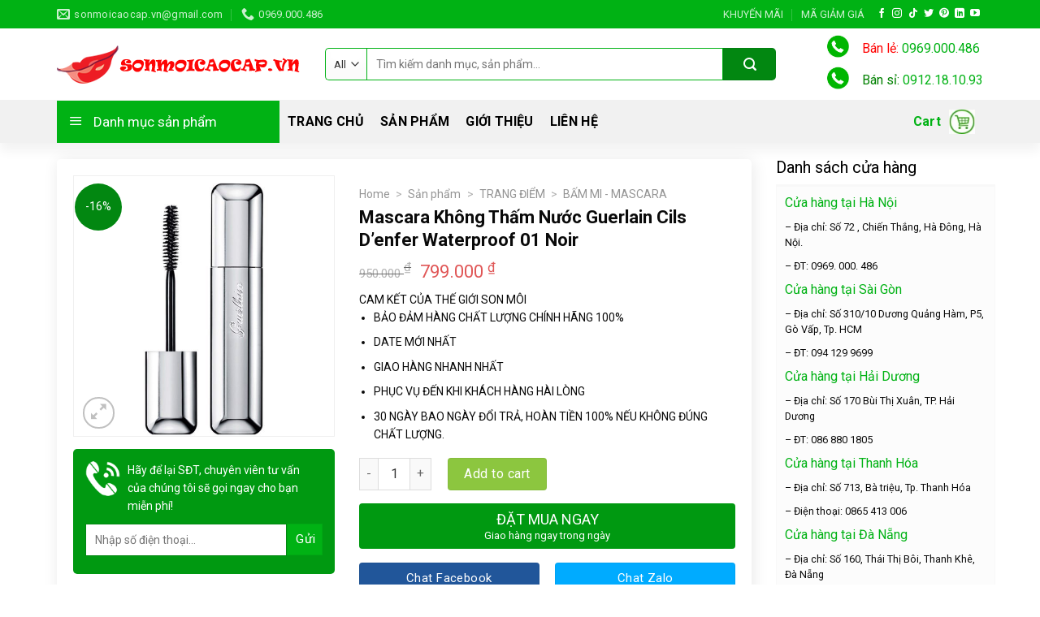

--- FILE ---
content_type: text/html; charset=UTF-8
request_url: https://sonmoicaocap.vn/san-pham/mascara-khong-tham-nuoc-guerlain-cils-denfer-waterproof-01-noir/
body_size: 37351
content:
<!DOCTYPE html>
<!--[if IE 9 ]> <html lang="vi" prefix="og: https://ogp.me/ns#" class="ie9 loading-site no-js"> <![endif]-->
<!--[if IE 8 ]> <html lang="vi" prefix="og: https://ogp.me/ns#" class="ie8 loading-site no-js"> <![endif]-->
<!--[if (gte IE 9)|!(IE)]><!--><html lang="vi" prefix="og: https://ogp.me/ns#" class="loading-site no-js"> <!--<![endif]-->
<head>
	<meta charset="UTF-8" />
	<link rel="profile" href="https://gmpg.org/xfn/11" />
	<link rel="pingback" href="https://sonmoicaocap.vn/xmlrpc.php" />

	<script>(function(html){html.className = html.className.replace(/\bno-js\b/,'js')})(document.documentElement);</script>
	<style>img:is([sizes="auto" i], [sizes^="auto," i]) { contain-intrinsic-size: 3000px 1500px }</style>
	<meta name="viewport" content="width=device-width, initial-scale=1, maximum-scale=1" />
<!-- Search Engine Optimization by Rank Math - https://s.rankmath.com/home -->
<title>Mascara Không Thấm Nước Guerlain Cils D&#039;enfer Waterproof 01 Noir - Son Môi Cao Cấp</title>
<meta name="description" content="CAM KẾT CỦA THẾ GIỚI SON MÔI BẢO ĐẢM HÀNG CHẤT LƯỢNG CHÍNH HÃNG 100% DATE MỚI NHẤT GIAO HÀNG NHANH NHẤT PHỤC VỤ ĐẾN KHI KHÁCH HÀNG HÀI LÒNG 30 NGÀY BAO NGÀY ĐỔI TRẢ, HOÀN TIỀN 100% NẾU KHÔNG ĐÚNG CHẤT LƯỢNG."/>
<meta name="robots" content="index, follow, max-snippet:-1, max-video-preview:-1, max-image-preview:large"/>
<link rel="canonical" href="https://sonmoicaocap.vn/san-pham/mascara-khong-tham-nuoc-guerlain-cils-denfer-waterproof-01-noir/" />
<meta property="og:locale" content="vi_VN">
<meta property="og:type" content="product">
<meta property="og:title" content="Mascara Không Thấm Nước Guerlain Cils D&#039;enfer Waterproof 01 Noir - Son Môi Cao Cấp">
<meta property="og:description" content="CAM KẾT CỦA THẾ GIỚI SON MÔI BẢO ĐẢM HÀNG CHẤT LƯỢNG CHÍNH HÃNG 100% DATE MỚI NHẤT GIAO HÀNG NHANH NHẤT PHỤC VỤ ĐẾN KHI KHÁCH HÀNG HÀI LÒNG 30 NGÀY BAO NGÀY ĐỔI TRẢ, HOÀN TIỀN 100% NẾU KHÔNG ĐÚNG CHẤT LƯỢNG.">
<meta property="og:url" content="https://sonmoicaocap.vn/san-pham/mascara-khong-tham-nuoc-guerlain-cils-denfer-waterproof-01-noir/">
<meta property="og:site_name" content="Son Môi Cao Cấp">
<meta property="og:updated_time" content="2021-07-22T03:11:47+07:00">
<meta property="og:image" content="https://sonmoicaocap.vn/wp-content/uploads/2021/07/guerlain-cils-denfer-maxi-lash-noir-waterproof-mascara_1024x1024.jpg">
<meta property="og:image:secure_url" content="https://sonmoicaocap.vn/wp-content/uploads/2021/07/guerlain-cils-denfer-maxi-lash-noir-waterproof-mascara_1024x1024.jpg">
<meta property="og:image:width" content="600">
<meta property="og:image:height" content="600">
<meta property="og:image:alt" content="Mascara Không Thấm Nước Guerlain Cils D&#8217;enfer Waterproof 01 Noir">
<meta property="og:image:type" content="image/jpeg">
<meta property="product:price:amount" content="799000">
<meta property="product:price:currency" content="VND">
<meta property="product:availability" content="instock">
<meta name="twitter:card" content="summary_large_image">
<meta name="twitter:title" content="Mascara Không Thấm Nước Guerlain Cils D&#039;enfer Waterproof 01 Noir - Son Môi Cao Cấp">
<meta name="twitter:description" content="CAM KẾT CỦA THẾ GIỚI SON MÔI BẢO ĐẢM HÀNG CHẤT LƯỢNG CHÍNH HÃNG 100% DATE MỚI NHẤT GIAO HÀNG NHANH NHẤT PHỤC VỤ ĐẾN KHI KHÁCH HÀNG HÀI LÒNG 30 NGÀY BAO NGÀY ĐỔI TRẢ, HOÀN TIỀN 100% NẾU KHÔNG ĐÚNG CHẤT LƯỢNG.">
<meta name="twitter:image" content="https://sonmoicaocap.vn/wp-content/uploads/2021/07/guerlain-cils-denfer-maxi-lash-noir-waterproof-mascara_1024x1024.jpg">
<script type="application/ld+json" class="rank-math-schema">{"@context":"https://schema.org","@graph":[{"@type":"Organization","@id":"https://sonmoicaocap.vn/#organization","name":"Son M\u00f4i Cao C\u1ea5p","url":"https://sonmoicaocap.vn","logo":{"@type":"ImageObject","@id":"https://sonmoicaocap.vn/#logo","url":"http://sonmoicaocap.vn/wp-content/uploads/2021/06/sonmoicaocap-logo.png","caption":"Son M\u00f4i Cao C\u1ea5p","inLanguage":"vi","width":"300","height":"47"}},{"@type":"WebSite","@id":"https://sonmoicaocap.vn/#website","url":"https://sonmoicaocap.vn","name":"Son M\u00f4i Cao C\u1ea5p","publisher":{"@id":"https://sonmoicaocap.vn/#organization"},"inLanguage":"vi"},{"@type":"ImageObject","@id":"https://sonmoicaocap.vn/wp-content/uploads/2021/07/guerlain-cils-denfer-maxi-lash-noir-waterproof-mascara_1024x1024.jpg","url":"https://sonmoicaocap.vn/wp-content/uploads/2021/07/guerlain-cils-denfer-maxi-lash-noir-waterproof-mascara_1024x1024.jpg","width":"600","height":"600","inLanguage":"vi"},{"@type":"Person","@id":"https://sonmoicaocap.vn/author/admin_seo/","name":"Nhi Tuy\u1ebft","url":"https://sonmoicaocap.vn/author/admin_seo/","image":{"@type":"ImageObject","@id":"https://secure.gravatar.com/avatar/b1ae54df0e00990ee4c6937f3d9c8b6cf62c053f4e84e2b5f7b7991ef07e8269?s=96&amp;d=mm&amp;r=g","url":"https://secure.gravatar.com/avatar/b1ae54df0e00990ee4c6937f3d9c8b6cf62c053f4e84e2b5f7b7991ef07e8269?s=96&amp;d=mm&amp;r=g","caption":"Nhi Tuy\u1ebft","inLanguage":"vi"},"sameAs":["https://sonmoicaocap.vn/"],"worksFor":{"@id":"https://sonmoicaocap.vn/#organization"}},{"@type":"ItemPage","@id":"https://sonmoicaocap.vn/san-pham/mascara-khong-tham-nuoc-guerlain-cils-denfer-waterproof-01-noir/#webpage","url":"https://sonmoicaocap.vn/san-pham/mascara-khong-tham-nuoc-guerlain-cils-denfer-waterproof-01-noir/","name":"Mascara Kh\u00f4ng Th\u1ea5m N\u01b0\u1edbc Guerlain Cils D&#039;enfer Waterproof 01 Noir - Son M\u00f4i Cao C\u1ea5p","datePublished":"2021-06-22T21:34:27+07:00","dateModified":"2021-07-22T03:11:47+07:00","author":{"@id":"https://sonmoicaocap.vn/author/admin_seo/"},"isPartOf":{"@id":"https://sonmoicaocap.vn/#website"},"primaryImageOfPage":{"@id":"https://sonmoicaocap.vn/wp-content/uploads/2021/07/guerlain-cils-denfer-maxi-lash-noir-waterproof-mascara_1024x1024.jpg"},"inLanguage":"vi"},{"@type":"Product","name":"Mascara Kh\u00f4ng Th\u1ea5m N\u01b0\u1edbc Guerlain Cils D'enfer Waterproof 01 Noir","description":"CAM K\u1ebeT C\u1ee6A TH\u1ebe GI\u1edaI SON M\u00d4I B\u1ea2O \u0110\u1ea2M H\u00c0NG CH\u1ea4T L\u01af\u1ee2NG CH\u00cdNH H\u00c3NG 100% DATE M\u1edaI NH\u1ea4T GIAO H\u00c0NG NHANH NH\u1ea4T PH\u1ee4C V\u1ee4 \u0110\u1ebeN KHI KH\u00c1CH H\u00c0NG H\u00c0I L\u00d2NG 30 NG\u00c0Y BAO NG\u00c0Y \u0110\u1ed4I TR\u1ea2, HO\u00c0N TI\u1ec0N 100% N\u1ebeU KH\u00d4NG \u0110\u00daNG CH\u1ea4T L\u01af\u1ee2NG.","releaseDate":"2021-06-22T21:34:27+07:00","category":"TRANG \u0110I\u1ec2M &gt; B\u1ea4M MI - MASCARA","mainEntityOfPage":{"@id":"https://sonmoicaocap.vn/san-pham/mascara-khong-tham-nuoc-guerlain-cils-denfer-waterproof-01-noir/#webpage"},"offers":{"@type":"Offer","price":"799000","priceCurrency":"VND","availability":"https://schema.org/InStock","itemCondition":"NewCondition","url":"https://sonmoicaocap.vn/san-pham/mascara-khong-tham-nuoc-guerlain-cils-denfer-waterproof-01-noir/","seller":{"@type":"Organization","@id":"https://sonmoicaocap.vn/","name":"Son M\u00f4i Cao C\u1ea5p","url":"https://sonmoicaocap.vn","logo":"http://sonmoicaocap.vn/wp-content/uploads/2021/06/sonmoicaocap-logo.png"}},"@id":"https://sonmoicaocap.vn/san-pham/mascara-khong-tham-nuoc-guerlain-cils-denfer-waterproof-01-noir/#richSnippet","image":{"@id":"https://sonmoicaocap.vn/wp-content/uploads/2021/07/guerlain-cils-denfer-maxi-lash-noir-waterproof-mascara_1024x1024.jpg"}}]}</script>
<!-- /Rank Math WordPress SEO plugin -->

<link rel='dns-prefetch' href='//fonts.googleapis.com' />
<link rel="alternate" type="application/rss+xml" title="Dòng thông tin Son Môi Cao Cấp &raquo;" href="https://sonmoicaocap.vn/feed/" />
<link rel="alternate" type="application/rss+xml" title="Son Môi Cao Cấp &raquo; Dòng bình luận" href="https://sonmoicaocap.vn/comments/feed/" />
<script type="text/javascript">
/* <![CDATA[ */
window._wpemojiSettings = {"baseUrl":"https:\/\/s.w.org\/images\/core\/emoji\/16.0.1\/72x72\/","ext":".png","svgUrl":"https:\/\/s.w.org\/images\/core\/emoji\/16.0.1\/svg\/","svgExt":".svg","source":{"concatemoji":"https:\/\/sonmoicaocap.vn\/wp-includes\/js\/wp-emoji-release.min.js?ver=6.8.3"}};
/*! This file is auto-generated */
!function(s,n){var o,i,e;function c(e){try{var t={supportTests:e,timestamp:(new Date).valueOf()};sessionStorage.setItem(o,JSON.stringify(t))}catch(e){}}function p(e,t,n){e.clearRect(0,0,e.canvas.width,e.canvas.height),e.fillText(t,0,0);var t=new Uint32Array(e.getImageData(0,0,e.canvas.width,e.canvas.height).data),a=(e.clearRect(0,0,e.canvas.width,e.canvas.height),e.fillText(n,0,0),new Uint32Array(e.getImageData(0,0,e.canvas.width,e.canvas.height).data));return t.every(function(e,t){return e===a[t]})}function u(e,t){e.clearRect(0,0,e.canvas.width,e.canvas.height),e.fillText(t,0,0);for(var n=e.getImageData(16,16,1,1),a=0;a<n.data.length;a++)if(0!==n.data[a])return!1;return!0}function f(e,t,n,a){switch(t){case"flag":return n(e,"\ud83c\udff3\ufe0f\u200d\u26a7\ufe0f","\ud83c\udff3\ufe0f\u200b\u26a7\ufe0f")?!1:!n(e,"\ud83c\udde8\ud83c\uddf6","\ud83c\udde8\u200b\ud83c\uddf6")&&!n(e,"\ud83c\udff4\udb40\udc67\udb40\udc62\udb40\udc65\udb40\udc6e\udb40\udc67\udb40\udc7f","\ud83c\udff4\u200b\udb40\udc67\u200b\udb40\udc62\u200b\udb40\udc65\u200b\udb40\udc6e\u200b\udb40\udc67\u200b\udb40\udc7f");case"emoji":return!a(e,"\ud83e\udedf")}return!1}function g(e,t,n,a){var r="undefined"!=typeof WorkerGlobalScope&&self instanceof WorkerGlobalScope?new OffscreenCanvas(300,150):s.createElement("canvas"),o=r.getContext("2d",{willReadFrequently:!0}),i=(o.textBaseline="top",o.font="600 32px Arial",{});return e.forEach(function(e){i[e]=t(o,e,n,a)}),i}function t(e){var t=s.createElement("script");t.src=e,t.defer=!0,s.head.appendChild(t)}"undefined"!=typeof Promise&&(o="wpEmojiSettingsSupports",i=["flag","emoji"],n.supports={everything:!0,everythingExceptFlag:!0},e=new Promise(function(e){s.addEventListener("DOMContentLoaded",e,{once:!0})}),new Promise(function(t){var n=function(){try{var e=JSON.parse(sessionStorage.getItem(o));if("object"==typeof e&&"number"==typeof e.timestamp&&(new Date).valueOf()<e.timestamp+604800&&"object"==typeof e.supportTests)return e.supportTests}catch(e){}return null}();if(!n){if("undefined"!=typeof Worker&&"undefined"!=typeof OffscreenCanvas&&"undefined"!=typeof URL&&URL.createObjectURL&&"undefined"!=typeof Blob)try{var e="postMessage("+g.toString()+"("+[JSON.stringify(i),f.toString(),p.toString(),u.toString()].join(",")+"));",a=new Blob([e],{type:"text/javascript"}),r=new Worker(URL.createObjectURL(a),{name:"wpTestEmojiSupports"});return void(r.onmessage=function(e){c(n=e.data),r.terminate(),t(n)})}catch(e){}c(n=g(i,f,p,u))}t(n)}).then(function(e){for(var t in e)n.supports[t]=e[t],n.supports.everything=n.supports.everything&&n.supports[t],"flag"!==t&&(n.supports.everythingExceptFlag=n.supports.everythingExceptFlag&&n.supports[t]);n.supports.everythingExceptFlag=n.supports.everythingExceptFlag&&!n.supports.flag,n.DOMReady=!1,n.readyCallback=function(){n.DOMReady=!0}}).then(function(){return e}).then(function(){var e;n.supports.everything||(n.readyCallback(),(e=n.source||{}).concatemoji?t(e.concatemoji):e.wpemoji&&e.twemoji&&(t(e.twemoji),t(e.wpemoji)))}))}((window,document),window._wpemojiSettings);
/* ]]> */
</script>
<link rel='stylesheet' id='dashicons-css' href='https://sonmoicaocap.vn/wp-includes/css/dashicons.min.css?ver=6.8.3' type='text/css' media='all' />
<link rel='stylesheet' id='menu-icons-extra-css' href='https://sonmoicaocap.vn/wp-content/plugins/ot-flatsome-vertical-menu/libs/menu-icons/css/extra.min.css?ver=0.12.2' type='text/css' media='all' />
<style id='wp-emoji-styles-inline-css' type='text/css'>

	img.wp-smiley, img.emoji {
		display: inline !important;
		border: none !important;
		box-shadow: none !important;
		height: 1em !important;
		width: 1em !important;
		margin: 0 0.07em !important;
		vertical-align: -0.1em !important;
		background: none !important;
		padding: 0 !important;
	}
</style>
<link rel='stylesheet' id='wp-block-library-css' href='https://sonmoicaocap.vn/wp-includes/css/dist/block-library/style.min.css?ver=6.8.3' type='text/css' media='all' />
<style id='classic-theme-styles-inline-css' type='text/css'>
/*! This file is auto-generated */
.wp-block-button__link{color:#fff;background-color:#32373c;border-radius:9999px;box-shadow:none;text-decoration:none;padding:calc(.667em + 2px) calc(1.333em + 2px);font-size:1.125em}.wp-block-file__button{background:#32373c;color:#fff;text-decoration:none}
</style>
<link rel='stylesheet' id='wc-block-vendors-style-css' href='https://sonmoicaocap.vn/wp-content/plugins/woocommerce/packages/woocommerce-blocks/build/vendors-style.css?ver=4.4.3' type='text/css' media='all' />
<link rel='stylesheet' id='wc-block-style-css' href='https://sonmoicaocap.vn/wp-content/plugins/woocommerce/packages/woocommerce-blocks/build/style.css?ver=4.4.3' type='text/css' media='all' />
<style id='global-styles-inline-css' type='text/css'>
:root{--wp--preset--aspect-ratio--square: 1;--wp--preset--aspect-ratio--4-3: 4/3;--wp--preset--aspect-ratio--3-4: 3/4;--wp--preset--aspect-ratio--3-2: 3/2;--wp--preset--aspect-ratio--2-3: 2/3;--wp--preset--aspect-ratio--16-9: 16/9;--wp--preset--aspect-ratio--9-16: 9/16;--wp--preset--color--black: #000000;--wp--preset--color--cyan-bluish-gray: #abb8c3;--wp--preset--color--white: #ffffff;--wp--preset--color--pale-pink: #f78da7;--wp--preset--color--vivid-red: #cf2e2e;--wp--preset--color--luminous-vivid-orange: #ff6900;--wp--preset--color--luminous-vivid-amber: #fcb900;--wp--preset--color--light-green-cyan: #7bdcb5;--wp--preset--color--vivid-green-cyan: #00d084;--wp--preset--color--pale-cyan-blue: #8ed1fc;--wp--preset--color--vivid-cyan-blue: #0693e3;--wp--preset--color--vivid-purple: #9b51e0;--wp--preset--gradient--vivid-cyan-blue-to-vivid-purple: linear-gradient(135deg,rgba(6,147,227,1) 0%,rgb(155,81,224) 100%);--wp--preset--gradient--light-green-cyan-to-vivid-green-cyan: linear-gradient(135deg,rgb(122,220,180) 0%,rgb(0,208,130) 100%);--wp--preset--gradient--luminous-vivid-amber-to-luminous-vivid-orange: linear-gradient(135deg,rgba(252,185,0,1) 0%,rgba(255,105,0,1) 100%);--wp--preset--gradient--luminous-vivid-orange-to-vivid-red: linear-gradient(135deg,rgba(255,105,0,1) 0%,rgb(207,46,46) 100%);--wp--preset--gradient--very-light-gray-to-cyan-bluish-gray: linear-gradient(135deg,rgb(238,238,238) 0%,rgb(169,184,195) 100%);--wp--preset--gradient--cool-to-warm-spectrum: linear-gradient(135deg,rgb(74,234,220) 0%,rgb(151,120,209) 20%,rgb(207,42,186) 40%,rgb(238,44,130) 60%,rgb(251,105,98) 80%,rgb(254,248,76) 100%);--wp--preset--gradient--blush-light-purple: linear-gradient(135deg,rgb(255,206,236) 0%,rgb(152,150,240) 100%);--wp--preset--gradient--blush-bordeaux: linear-gradient(135deg,rgb(254,205,165) 0%,rgb(254,45,45) 50%,rgb(107,0,62) 100%);--wp--preset--gradient--luminous-dusk: linear-gradient(135deg,rgb(255,203,112) 0%,rgb(199,81,192) 50%,rgb(65,88,208) 100%);--wp--preset--gradient--pale-ocean: linear-gradient(135deg,rgb(255,245,203) 0%,rgb(182,227,212) 50%,rgb(51,167,181) 100%);--wp--preset--gradient--electric-grass: linear-gradient(135deg,rgb(202,248,128) 0%,rgb(113,206,126) 100%);--wp--preset--gradient--midnight: linear-gradient(135deg,rgb(2,3,129) 0%,rgb(40,116,252) 100%);--wp--preset--font-size--small: 13px;--wp--preset--font-size--medium: 20px;--wp--preset--font-size--large: 36px;--wp--preset--font-size--x-large: 42px;--wp--preset--spacing--20: 0.44rem;--wp--preset--spacing--30: 0.67rem;--wp--preset--spacing--40: 1rem;--wp--preset--spacing--50: 1.5rem;--wp--preset--spacing--60: 2.25rem;--wp--preset--spacing--70: 3.38rem;--wp--preset--spacing--80: 5.06rem;--wp--preset--shadow--natural: 6px 6px 9px rgba(0, 0, 0, 0.2);--wp--preset--shadow--deep: 12px 12px 50px rgba(0, 0, 0, 0.4);--wp--preset--shadow--sharp: 6px 6px 0px rgba(0, 0, 0, 0.2);--wp--preset--shadow--outlined: 6px 6px 0px -3px rgba(255, 255, 255, 1), 6px 6px rgba(0, 0, 0, 1);--wp--preset--shadow--crisp: 6px 6px 0px rgba(0, 0, 0, 1);}:where(.is-layout-flex){gap: 0.5em;}:where(.is-layout-grid){gap: 0.5em;}body .is-layout-flex{display: flex;}.is-layout-flex{flex-wrap: wrap;align-items: center;}.is-layout-flex > :is(*, div){margin: 0;}body .is-layout-grid{display: grid;}.is-layout-grid > :is(*, div){margin: 0;}:where(.wp-block-columns.is-layout-flex){gap: 2em;}:where(.wp-block-columns.is-layout-grid){gap: 2em;}:where(.wp-block-post-template.is-layout-flex){gap: 1.25em;}:where(.wp-block-post-template.is-layout-grid){gap: 1.25em;}.has-black-color{color: var(--wp--preset--color--black) !important;}.has-cyan-bluish-gray-color{color: var(--wp--preset--color--cyan-bluish-gray) !important;}.has-white-color{color: var(--wp--preset--color--white) !important;}.has-pale-pink-color{color: var(--wp--preset--color--pale-pink) !important;}.has-vivid-red-color{color: var(--wp--preset--color--vivid-red) !important;}.has-luminous-vivid-orange-color{color: var(--wp--preset--color--luminous-vivid-orange) !important;}.has-luminous-vivid-amber-color{color: var(--wp--preset--color--luminous-vivid-amber) !important;}.has-light-green-cyan-color{color: var(--wp--preset--color--light-green-cyan) !important;}.has-vivid-green-cyan-color{color: var(--wp--preset--color--vivid-green-cyan) !important;}.has-pale-cyan-blue-color{color: var(--wp--preset--color--pale-cyan-blue) !important;}.has-vivid-cyan-blue-color{color: var(--wp--preset--color--vivid-cyan-blue) !important;}.has-vivid-purple-color{color: var(--wp--preset--color--vivid-purple) !important;}.has-black-background-color{background-color: var(--wp--preset--color--black) !important;}.has-cyan-bluish-gray-background-color{background-color: var(--wp--preset--color--cyan-bluish-gray) !important;}.has-white-background-color{background-color: var(--wp--preset--color--white) !important;}.has-pale-pink-background-color{background-color: var(--wp--preset--color--pale-pink) !important;}.has-vivid-red-background-color{background-color: var(--wp--preset--color--vivid-red) !important;}.has-luminous-vivid-orange-background-color{background-color: var(--wp--preset--color--luminous-vivid-orange) !important;}.has-luminous-vivid-amber-background-color{background-color: var(--wp--preset--color--luminous-vivid-amber) !important;}.has-light-green-cyan-background-color{background-color: var(--wp--preset--color--light-green-cyan) !important;}.has-vivid-green-cyan-background-color{background-color: var(--wp--preset--color--vivid-green-cyan) !important;}.has-pale-cyan-blue-background-color{background-color: var(--wp--preset--color--pale-cyan-blue) !important;}.has-vivid-cyan-blue-background-color{background-color: var(--wp--preset--color--vivid-cyan-blue) !important;}.has-vivid-purple-background-color{background-color: var(--wp--preset--color--vivid-purple) !important;}.has-black-border-color{border-color: var(--wp--preset--color--black) !important;}.has-cyan-bluish-gray-border-color{border-color: var(--wp--preset--color--cyan-bluish-gray) !important;}.has-white-border-color{border-color: var(--wp--preset--color--white) !important;}.has-pale-pink-border-color{border-color: var(--wp--preset--color--pale-pink) !important;}.has-vivid-red-border-color{border-color: var(--wp--preset--color--vivid-red) !important;}.has-luminous-vivid-orange-border-color{border-color: var(--wp--preset--color--luminous-vivid-orange) !important;}.has-luminous-vivid-amber-border-color{border-color: var(--wp--preset--color--luminous-vivid-amber) !important;}.has-light-green-cyan-border-color{border-color: var(--wp--preset--color--light-green-cyan) !important;}.has-vivid-green-cyan-border-color{border-color: var(--wp--preset--color--vivid-green-cyan) !important;}.has-pale-cyan-blue-border-color{border-color: var(--wp--preset--color--pale-cyan-blue) !important;}.has-vivid-cyan-blue-border-color{border-color: var(--wp--preset--color--vivid-cyan-blue) !important;}.has-vivid-purple-border-color{border-color: var(--wp--preset--color--vivid-purple) !important;}.has-vivid-cyan-blue-to-vivid-purple-gradient-background{background: var(--wp--preset--gradient--vivid-cyan-blue-to-vivid-purple) !important;}.has-light-green-cyan-to-vivid-green-cyan-gradient-background{background: var(--wp--preset--gradient--light-green-cyan-to-vivid-green-cyan) !important;}.has-luminous-vivid-amber-to-luminous-vivid-orange-gradient-background{background: var(--wp--preset--gradient--luminous-vivid-amber-to-luminous-vivid-orange) !important;}.has-luminous-vivid-orange-to-vivid-red-gradient-background{background: var(--wp--preset--gradient--luminous-vivid-orange-to-vivid-red) !important;}.has-very-light-gray-to-cyan-bluish-gray-gradient-background{background: var(--wp--preset--gradient--very-light-gray-to-cyan-bluish-gray) !important;}.has-cool-to-warm-spectrum-gradient-background{background: var(--wp--preset--gradient--cool-to-warm-spectrum) !important;}.has-blush-light-purple-gradient-background{background: var(--wp--preset--gradient--blush-light-purple) !important;}.has-blush-bordeaux-gradient-background{background: var(--wp--preset--gradient--blush-bordeaux) !important;}.has-luminous-dusk-gradient-background{background: var(--wp--preset--gradient--luminous-dusk) !important;}.has-pale-ocean-gradient-background{background: var(--wp--preset--gradient--pale-ocean) !important;}.has-electric-grass-gradient-background{background: var(--wp--preset--gradient--electric-grass) !important;}.has-midnight-gradient-background{background: var(--wp--preset--gradient--midnight) !important;}.has-small-font-size{font-size: var(--wp--preset--font-size--small) !important;}.has-medium-font-size{font-size: var(--wp--preset--font-size--medium) !important;}.has-large-font-size{font-size: var(--wp--preset--font-size--large) !important;}.has-x-large-font-size{font-size: var(--wp--preset--font-size--x-large) !important;}
:where(.wp-block-post-template.is-layout-flex){gap: 1.25em;}:where(.wp-block-post-template.is-layout-grid){gap: 1.25em;}
:where(.wp-block-columns.is-layout-flex){gap: 2em;}:where(.wp-block-columns.is-layout-grid){gap: 2em;}
:root :where(.wp-block-pullquote){font-size: 1.5em;line-height: 1.6;}
</style>
<link rel='stylesheet' id='contact-form-7-css' href='https://sonmoicaocap.vn/wp-content/plugins/contact-form-7/includes/css/styles.css?ver=5.4' type='text/css' media='all' />
<link rel='stylesheet' id='devvn-quickbuy-style-css' href='https://sonmoicaocap.vn/wp-content/plugins/devvn-quick-buy/css/devvn-quick-buy.css?ver=2.1.3' type='text/css' media='all' />
<link rel='stylesheet' id='magnific-popup-css' href='https://sonmoicaocap.vn/wp-content/plugins/devvn-woocommerce-reviews/library/magnific-popup/magnific-popup.css?ver=1.1.2' type='text/css' media='all' />
<link rel='stylesheet' id='devvn-reviews-style-css' href='https://sonmoicaocap.vn/wp-content/plugins/devvn-woocommerce-reviews/css/devvn-woocommerce-reviews.css?ver=1.1.2' type='text/css' media='all' />
<link rel='stylesheet' id='kk-star-ratings-css' href='https://sonmoicaocap.vn/wp-content/plugins/kk-star-ratings/public/css/kk-star-ratings.css?ver=4.2.0' type='text/css' media='all' />
<style id='kk-star-ratings-inline-css' type='text/css'>
.kk-star-ratings .kksr-stars .kksr-star {
        margin-right: 4px;
    }
    [dir="rtl"] .kk-star-ratings .kksr-stars .kksr-star {
        margin-left: 4px;
        margin-right: 0;
    }
</style>
<link rel='stylesheet' id='ot-vertical-menu-css-css' href='https://sonmoicaocap.vn/wp-content/plugins/ot-flatsome-vertical-menu/assets/css/style.css?ver=1.2.3' type='text/css' media='all' />
<link rel='stylesheet' id='photoswipe-css' href='https://sonmoicaocap.vn/wp-content/plugins/woocommerce/assets/css/photoswipe/photoswipe.min.css?ver=5.1.0' type='text/css' media='all' />
<link rel='stylesheet' id='photoswipe-default-skin-css' href='https://sonmoicaocap.vn/wp-content/plugins/woocommerce/assets/css/photoswipe/default-skin/default-skin.min.css?ver=5.1.0' type='text/css' media='all' />
<style id='woocommerce-inline-inline-css' type='text/css'>
.woocommerce form .form-row .required { visibility: visible; }
</style>
<link rel='stylesheet' id='flatsome-icons-css' href='https://sonmoicaocap.vn/wp-content/themes/flatsome/assets/css/fl-icons.css?ver=3.12' type='text/css' media='all' />
<link rel='stylesheet' id='flatsome-main-css' href='https://sonmoicaocap.vn/wp-content/themes/flatsome/assets/css/flatsome.css?ver=3.13.0' type='text/css' media='all' />
<link rel='stylesheet' id='flatsome-shop-css' href='https://sonmoicaocap.vn/wp-content/themes/flatsome/assets/css/flatsome-shop.css?ver=3.13.0' type='text/css' media='all' />
<link rel='stylesheet' id='flatsome-style-css' href='https://sonmoicaocap.vn/wp-content/themes/flatsome-child/style.css?ver=3.0' type='text/css' media='all' />
<link rel='stylesheet' id='flatsome-googlefonts-css' href='//fonts.googleapis.com/css?family=Roboto%3Aregular%2C700%2Cregular%2C700%7CRoboto+Condensed%3Aregular%2C300&#038;display=swap&#038;ver=3.9' type='text/css' media='all' />
<script type="text/template" id="tmpl-variation-template">
	<div class="woocommerce-variation-description">{{{ data.variation.variation_description }}}</div>
	<div class="woocommerce-variation-price">{{{ data.variation.price_html }}}</div>
	<div class="woocommerce-variation-availability">{{{ data.variation.availability_html }}}</div>
</script>
<script type="text/template" id="tmpl-unavailable-variation-template">
	<p>Sorry, this product is unavailable. Please choose a different combination.</p>
</script>
<script type="text/javascript" src="https://sonmoicaocap.vn/wp-includes/js/jquery/jquery.min.js?ver=3.7.1" id="jquery-core-js"></script>
<script type="text/javascript" src="https://sonmoicaocap.vn/wp-includes/js/jquery/jquery-migrate.min.js?ver=3.4.1" id="jquery-migrate-js"></script>
<link rel="https://api.w.org/" href="https://sonmoicaocap.vn/wp-json/" /><link rel="alternate" title="JSON" type="application/json" href="https://sonmoicaocap.vn/wp-json/wp/v2/product/4390" /><link rel="EditURI" type="application/rsd+xml" title="RSD" href="https://sonmoicaocap.vn/xmlrpc.php?rsd" />
<meta name="generator" content="WordPress 6.8.3" />
<link rel='shortlink' href='https://sonmoicaocap.vn/?p=4390' />
<link rel="alternate" title="oNhúng (JSON)" type="application/json+oembed" href="https://sonmoicaocap.vn/wp-json/oembed/1.0/embed?url=https%3A%2F%2Fsonmoicaocap.vn%2Fsan-pham%2Fmascara-khong-tham-nuoc-guerlain-cils-denfer-waterproof-01-noir%2F" />
<link rel="alternate" title="oNhúng (XML)" type="text/xml+oembed" href="https://sonmoicaocap.vn/wp-json/oembed/1.0/embed?url=https%3A%2F%2Fsonmoicaocap.vn%2Fsan-pham%2Fmascara-khong-tham-nuoc-guerlain-cils-denfer-waterproof-01-noir%2F&#038;format=xml" />
<!-- Global site tag (gtag.js) - Google Analytics -->
<script async src="https://www.googletagmanager.com/gtag/js?id=UA-188059439-1"></script>
<script>
  window.dataLayer = window.dataLayer || [];
  function gtag(){dataLayer.push(arguments);}
  gtag('js', new Date());

  gtag('config', 'UA-188059439-1');
</script>
<script async src="https://pagead2.googlesyndication.com/pagead/js/adsbygoogle.js?client=ca-pub-1777184951701084"
     crossorigin="anonymous"></script><!-- Schema optimized by Schema Pro --><script type="application/ld+json">{"@context":"https://schema.org","@type":"Product","name":"Mascara Không Thấm Nước Guerlain Cils D'enfer Waterproof 01 Noir","image":{"@type":"ImageObject","url":"http://sonmoicaocap.vn/wp-content/uploads/2021/07/guerlain-cils-denfer-maxi-lash-noir-waterproof-mascara_1024x1024.jpg","width":600,"height":600},"description":"CAM KẾT CỦA THẾ GIỚI SON MÔI\n\t\t\t\t\t BẢO ĐẢM HÀNG CHẤT LƯỢNG CHÍNH HÃNG 100%\n\t\t\t\t\t\t\n\t\t\t\t\t\t\n\t\t\t\t\t\t DATE MỚI NHẤT\n\t\t\t\t\t\t\n\t\t\t\t\t\t\n\t\t\t\t\t\t GIAO HÀNG NHANH NHẤT\n\t\t\t\t\t\t\n\t\t\t\t\t\t\n\t\t\t\t\t\t PHỤC VỤ ĐẾN KHI KHÁCH HÀNG HÀI LÒNG\n\t\t\t\t\t\t\n\t\t\t\t\t\t\n\t\t\t\t\t\t 30 NGÀY BAO NGÀY ĐỔI TRẢ, HOÀN TIỀN 100% NẾU KHÔNG ĐÚNG CHẤT LƯỢNG.","aggregateRating":{"@type":"AggregateRating","ratingValue":"5","reviewCount":"99"},"offers":{"@type":"Offer","price":"0","priceValidUntil":"2022-12-31 12:00 AM","url":"https://sonmoicaocap.vn/san-pham/mascara-khong-tham-nuoc-guerlain-cils-denfer-waterproof-01-noir/","priceCurrency":"VND","availability":"InStock"},"review":[{"@type":"Review","author":{"name":"Nhi Tuyết","@type":"Organization"},"reviewRating":{"@type":"Rating","ratingValue":"5"},"reviewBody":"Mascara Không Thấm Nước Guerlain Cils D'enfer Waterproof 01 Noir- Nếu nói về các dòng Mascara thì có thể nói các dòng Mascara của Guerlain đều nằm trong Top bảng xếp hạng những cây mascara hàng đầu thế giới.- Mascara Guerlain Cils D'enfer Waterproof Noir 01 Noir như một đôi đũa thần có thể làm cho hàng mi của bạn bỗng chốc trở nên cong vút, dày quyến rũ, và chỉ cần vài thao tác đơn giản và nhanh gọn là đủ để các quý cô có thể hoàn toàn tự tin với đôi mắt đẹp và tự nhiên nhất.- Mascara Guerlain Cils D'enfer Waterproof Noir 01 Noir Black hay đồng hành cùng các kiều nữ Hollywood trên thảm đỏ danh tiếng. Như một sản phẩm thần kỳ về khả năng hô biến đôi mắt của người phụ nữ. Sản phẩm mang tính đột phá không gây vón cục hay phai màu, thiết kế đầu chổi dài tối đa cùng độ cong nhẹ hợp dáng với hàng mi.Guerlain Cils D'enfer Waterproof khiến phái đẹp say đắm ngay từ cái nhìn đầu tiên với thiết kế mẫu mã màu bạc vô cùng sang trọng. Loại mascara này cho phép đầu chổi tiếp cận đến từng sợi lông mi một cách dễ dàng và chuốt đều, không vón cục và đặc biệt không trôi khi xuống nước.Quy cách: 8.5mlXuất Xứ: Pháp"}]}</script><!-- / Schema optimized by Schema Pro --><!-- sitelink-search-box Schema optimized by Schema Pro --><script type="application/ld+json">{"@context":"https:\/\/schema.org","@type":"WebSite","name":"Son M\u00f4i Cao C\u1ea5p","url":"https:\/\/sonmoicaocap.vn","potentialAction":[{"@type":"SearchAction","target":"https:\/\/sonmoicaocap.vn\/?s={search_term_string}","query-input":"required name=search_term_string"}]}</script><!-- / sitelink-search-box Schema optimized by Schema Pro --><!-- breadcrumb Schema optimized by Schema Pro --><script type="application/ld+json">{"@context":"https:\/\/schema.org","@type":"BreadcrumbList","itemListElement":[{"@type":"ListItem","position":1,"item":{"@id":"https:\/\/sonmoicaocap.vn\/","name":"Home"}},{"@type":"ListItem","position":2,"item":{"@id":"https:\/\/sonmoicaocap.vn\/san-pham\/","name":"Products"}},{"@type":"ListItem","position":3,"item":{"@id":"https:\/\/sonmoicaocap.vn\/san-pham\/mascara-khong-tham-nuoc-guerlain-cils-denfer-waterproof-01-noir\/","name":"Mascara Kh\u00f4ng Th\u1ea5m N\u01b0\u1edbc Guerlain Cils D&#8217;enfer Waterproof 01 Noir"}}]}</script><!-- / breadcrumb Schema optimized by Schema Pro --><style>.bg{opacity: 0; transition: opacity 1s; -webkit-transition: opacity 1s;} .bg-loaded{opacity: 1;}</style><!--[if IE]><link rel="stylesheet" type="text/css" href="https://sonmoicaocap.vn/wp-content/themes/flatsome/assets/css/ie-fallback.css"><script src="//cdnjs.cloudflare.com/ajax/libs/html5shiv/3.6.1/html5shiv.js"></script><script>var head = document.getElementsByTagName('head')[0],style = document.createElement('style');style.type = 'text/css';style.styleSheet.cssText = ':before,:after{content:none !important';head.appendChild(style);setTimeout(function(){head.removeChild(style);}, 0);</script><script src="https://sonmoicaocap.vn/wp-content/themes/flatsome/assets/libs/ie-flexibility.js"></script><![endif]-->	<noscript><style>.woocommerce-product-gallery{ opacity: 1 !important; }</style></noscript>
				<style id="wpsp-style-frontend"></style>
			<link rel="icon" href="https://sonmoicaocap.vn/wp-content/uploads/2021/05/sonmoicaocap-favicon-100x100.jpg" sizes="32x32" />
<link rel="icon" href="https://sonmoicaocap.vn/wp-content/uploads/2021/05/sonmoicaocap-favicon.jpg" sizes="192x192" />
<link rel="apple-touch-icon" href="https://sonmoicaocap.vn/wp-content/uploads/2021/05/sonmoicaocap-favicon.jpg" />
<meta name="msapplication-TileImage" content="https://sonmoicaocap.vn/wp-content/uploads/2021/05/sonmoicaocap-favicon.jpg" />
<style id="custom-css" type="text/css">:root {--primary-color: #00b214;}.full-width .ubermenu-nav, .container, .row{max-width: 1170px}.row.row-collapse{max-width: 1140px}.row.row-small{max-width: 1162.5px}.row.row-large{max-width: 1200px}.sticky-add-to-cart--active, #wrapper,#main,#main.dark{background-color: #ffffff}.header-main{height: 88px}#logo img{max-height: 88px}#logo{width:300px;}.header-bottom{min-height: 45px}.header-top{min-height: 35px}.transparent .header-main{height: 90px}.transparent #logo img{max-height: 90px}.has-transparent + .page-title:first-of-type,.has-transparent + #main > .page-title,.has-transparent + #main > div > .page-title,.has-transparent + #main .page-header-wrapper:first-of-type .page-title{padding-top: 170px;}.header.show-on-scroll,.stuck .header-main{height:70px!important}.stuck #logo img{max-height: 70px!important}.search-form{ width: 90%;}.header-bg-color, .header-wrapper {background-color: #ffffff}.header-bottom {background-color: #f1f1f1}.stuck .header-main .nav > li > a{line-height: 50px }.header-bottom-nav > li > a{line-height: 26px }@media (max-width: 549px) {.header-main{height: 70px}#logo img{max-height: 70px}}.nav-dropdown{font-size:100%}/* Color */.accordion-title.active, .has-icon-bg .icon .icon-inner,.logo a, .primary.is-underline, .primary.is-link, .badge-outline .badge-inner, .nav-outline > li.active> a,.nav-outline >li.active > a, .cart-icon strong,[data-color='primary'], .is-outline.primary{color: #00b214;}/* Color !important */[data-text-color="primary"]{color: #00b214!important;}/* Background Color */[data-text-bg="primary"]{background-color: #00b214;}/* Background */.scroll-to-bullets a,.featured-title, .label-new.menu-item > a:after, .nav-pagination > li > .current,.nav-pagination > li > span:hover,.nav-pagination > li > a:hover,.has-hover:hover .badge-outline .badge-inner,button[type="submit"], .button.wc-forward:not(.checkout):not(.checkout-button), .button.submit-button, .button.primary:not(.is-outline),.featured-table .title,.is-outline:hover, .has-icon:hover .icon-label,.nav-dropdown-bold .nav-column li > a:hover, .nav-dropdown.nav-dropdown-bold > li > a:hover, .nav-dropdown-bold.dark .nav-column li > a:hover, .nav-dropdown.nav-dropdown-bold.dark > li > a:hover, .is-outline:hover, .tagcloud a:hover,.grid-tools a, input[type='submit']:not(.is-form), .box-badge:hover .box-text, input.button.alt,.nav-box > li > a:hover,.nav-box > li.active > a,.nav-pills > li.active > a ,.current-dropdown .cart-icon strong, .cart-icon:hover strong, .nav-line-bottom > li > a:before, .nav-line-grow > li > a:before, .nav-line > li > a:before,.banner, .header-top, .slider-nav-circle .flickity-prev-next-button:hover svg, .slider-nav-circle .flickity-prev-next-button:hover .arrow, .primary.is-outline:hover, .button.primary:not(.is-outline), input[type='submit'].primary, input[type='submit'].primary, input[type='reset'].button, input[type='button'].primary, .badge-inner{background-color: #00b214;}/* Border */.nav-vertical.nav-tabs > li.active > a,.scroll-to-bullets a.active,.nav-pagination > li > .current,.nav-pagination > li > span:hover,.nav-pagination > li > a:hover,.has-hover:hover .badge-outline .badge-inner,.accordion-title.active,.featured-table,.is-outline:hover, .tagcloud a:hover,blockquote, .has-border, .cart-icon strong:after,.cart-icon strong,.blockUI:before, .processing:before,.loading-spin, .slider-nav-circle .flickity-prev-next-button:hover svg, .slider-nav-circle .flickity-prev-next-button:hover .arrow, .primary.is-outline:hover{border-color: #00b214}.nav-tabs > li.active > a{border-top-color: #00b214}.widget_shopping_cart_content .blockUI.blockOverlay:before { border-left-color: #00b214 }.woocommerce-checkout-review-order .blockUI.blockOverlay:before { border-left-color: #00b214 }/* Fill */.slider .flickity-prev-next-button:hover svg,.slider .flickity-prev-next-button:hover .arrow{fill: #00b214;}.success.is-underline:hover,.success.is-outline:hover,.success{background-color: #f15a24}.success-color, .success.is-link, .success.is-outline{color: #f15a24;}.success-border{border-color: #f15a24!important;}/* Color !important */[data-text-color="success"]{color: #f15a24!important;}/* Background Color */[data-text-bg="success"]{background-color: #f15a24;}.alert.is-underline:hover,.alert.is-outline:hover,.alert{background-color: #000000}.alert.is-link, .alert.is-outline, .color-alert{color: #000000;}/* Color !important */[data-text-color="alert"]{color: #000000!important;}/* Background Color */[data-text-bg="alert"]{background-color: #000000;}body{font-size: 100%;}@media screen and (max-width: 549px){body{font-size: 100%;}}body{font-family:"Roboto", sans-serif}body{font-weight: 0}body{color: #0a0a0a}.nav > li > a {font-family:"Roboto", sans-serif;}.mobile-sidebar-levels-2 .nav > li > ul > li > a {font-family:"Roboto", sans-serif;}.nav > li > a {font-weight: 700;}.mobile-sidebar-levels-2 .nav > li > ul > li > a {font-weight: 700;}h1,h2,h3,h4,h5,h6,.heading-font, .off-canvas-center .nav-sidebar.nav-vertical > li > a{font-family: "Roboto", sans-serif;}h1,h2,h3,h4,h5,h6,.heading-font,.banner h1,.banner h2{font-weight: 700;}h1,h2,h3,h4,h5,h6,.heading-font{color: #0a0a0a;}.breadcrumbs{text-transform: none;}button,.button{text-transform: none;}.nav > li > a, .links > li > a{text-transform: none;}.section-title span{text-transform: none;}h3.widget-title,span.widget-title{text-transform: none;}.alt-font{font-family: "Roboto Condensed", sans-serif;}.alt-font{font-weight: 300!important;}a{color: #00b214;}a:hover{color: #111111;}.tagcloud a:hover{border-color: #111111;background-color: #111111;}.star-rating span:before,.star-rating:before, .woocommerce-page .star-rating:before, .stars a:hover:after, .stars a.active:after{color: #fad31f}.shop-page-title.featured-title .title-bg{ background-image: url(https://sonmoicaocap.vn/wp-content/uploads/2021/07/guerlain-cils-denfer-maxi-lash-noir-waterproof-mascara_1024x1024.jpg)!important;}@media screen and (min-width: 550px){.products .box-vertical .box-image{min-width: 300px!important;width: 300px!important;}}.footer-1{background-color: #2a2d38}.footer-2{background-color: #00101c}.absolute-footer, html{background-color: #ffffff}.label-new.menu-item > a:after{content:"New";}.label-hot.menu-item > a:after{content:"Hot";}.label-sale.menu-item > a:after{content:"Sale";}.label-popular.menu-item > a:after{content:"Popular";}</style></head>

<body class="wp-singular product-template-default single single-product postid-4390 wp-theme-flatsome wp-child-theme-flatsome-child theme-flatsome ot-vertical-menu ot-submenu-top ot-menu-show-home woocommerce woocommerce-page woocommerce-no-js wp-schema-pro-2.5.0 lightbox nav-dropdown-has-arrow nav-dropdown-has-shadow">

<!-- Messenger Plugin chat Code -->
    <div id="fb-root"></div>

    <!-- Your Plugin chat code -->
    <div id="fb-customer-chat" class="fb-customerchat">
    </div>

    <script>
      var chatbox = document.getElementById('fb-customer-chat');
      chatbox.setAttribute("page_id", "107188428504336");
      chatbox.setAttribute("attribution", "biz_inbox");
    </script>

    <!-- Your SDK code -->
    <script>
      window.fbAsyncInit = function() {
        FB.init({
          xfbml            : true,
          version          : 'v12.0'
        });
      };

      (function(d, s, id) {
        var js, fjs = d.getElementsByTagName(s)[0];
        if (d.getElementById(id)) return;
        js = d.createElement(s); js.id = id;
        js.src = 'https://connect.facebook.net/vi_VN/sdk/xfbml.customerchat.js';
        fjs.parentNode.insertBefore(js, fjs);
      }(document, 'script', 'facebook-jssdk'));
    </script>
<a class="skip-link screen-reader-text" href="#main">Skip to content</a>

<div id="wrapper">

	
	<header id="header" class="header has-sticky sticky-jump">
		<div class="header-wrapper">
			<div id="top-bar" class="header-top hide-for-sticky nav-dark">
    <div class="flex-row container">
      <div class="flex-col hide-for-medium flex-left">
          <ul class="nav nav-left medium-nav-center nav-small  nav-divided">
              <li class="header-contact-wrapper">
		<ul id="header-contact" class="nav nav-divided nav-uppercase header-contact">
		
						<li class="">
			  <a href="/cdn-cgi/l/email-protection#d4a7bbbab9bbbdb7b5bbb7b5a4faa2ba94b3b9b5bdb8fab7bbb9" class="tooltip" title="sonmoicaocap.vn@gmail.com">
				  <i class="icon-envelop" style="font-size:16px;"></i>			       <span>
			       	<span class="__cf_email__" data-cfemail="5f2c30313230363c3e303c3e2f7129311f38323e3633713c3032">[email&#160;protected]</span>			       </span>
			  </a>
			</li>
					
			
						<li class="">
			  <a href="tel:0969.000.486" class="tooltip" title="0969.000.486">
			     <i class="icon-phone" style="font-size:16px;"></i>			      <span>0969.000.486</span>
			  </a>
			</li>
				</ul>
</li>          </ul>
      </div>

      <div class="flex-col hide-for-medium flex-center">
          <ul class="nav nav-center nav-small  nav-divided">
                        </ul>
      </div>

      <div class="flex-col hide-for-medium flex-right">
         <ul class="nav top-bar-nav nav-right nav-small  nav-divided">
              <li id="menu-item-2018" class="menu-item menu-item-type-custom menu-item-object-custom menu-item-2018 menu-item-design-default"><a href="#" class="nav-top-link">KHUYẾN MÃI</a></li>
<li id="menu-item-2019" class="menu-item menu-item-type-custom menu-item-object-custom menu-item-2019 menu-item-design-default"><a href="#" class="nav-top-link">MÃ GIẢM GIÁ</a></li>
<li class="html header-social-icons ml-0">
	<div class="social-icons follow-icons" ><a href="#" target="_blank" data-label="Facebook"  rel="noopener noreferrer nofollow" class="icon plain facebook tooltip" title="Follow on Facebook"><i class="icon-facebook" ></i></a><a href="#" target="_blank" rel="noopener noreferrer nofollow" data-label="Instagram" class="icon plain  instagram tooltip" title="Follow on Instagram"><i class="icon-instagram" ></i></a><a href="#" target="_blank" rel="noopener noreferrer nofollow" data-label="TikTok" class="icon plain tiktok tooltip" title="Follow on TikTok"><i class="icon-tiktok" ></i></a><a href="#" target="_blank"  data-label="Twitter"  rel="noopener noreferrer nofollow" class="icon plain  twitter tooltip" title="Follow on Twitter"><i class="icon-twitter" ></i></a><a href="#" target="_blank" rel="noopener noreferrer nofollow"  data-label="Pinterest"  class="icon plain  pinterest tooltip" title="Follow on Pinterest"><i class="icon-pinterest" ></i></a><a href="#" target="_blank" rel="noopener noreferrer nofollow" data-label="LinkedIn" class="icon plain  linkedin tooltip" title="Follow on LinkedIn"><i class="icon-linkedin" ></i></a><a href="#" target="_blank" rel="noopener noreferrer nofollow" data-label="YouTube" class="icon plain  youtube tooltip" title="Follow on YouTube"><i class="icon-youtube" ></i></a></div></li>          </ul>
      </div>

            <div class="flex-col show-for-medium flex-grow">
          <ul class="nav nav-center nav-small mobile-nav  nav-divided">
              <li class="header-contact-wrapper">
		<ul id="header-contact" class="nav nav-divided nav-uppercase header-contact">
		
						<li class="">
			  <a href="/cdn-cgi/l/email-protection#3f4c50515250565c5e505c5e4f1149517f58525e5653115c5052" class="tooltip" title="sonmoicaocap.vn@gmail.com">
				  <i class="icon-envelop" style="font-size:16px;"></i>			       <span>
			       	<span class="__cf_email__" data-cfemail="a2d1cdcccfcdcbc1c3cdc1c3d28cd4cce2c5cfc3cbce8cc1cdcf">[email&#160;protected]</span>			       </span>
			  </a>
			</li>
					
			
						<li class="">
			  <a href="tel:0969.000.486" class="tooltip" title="0969.000.486">
			     <i class="icon-phone" style="font-size:16px;"></i>			      <span>0969.000.486</span>
			  </a>
			</li>
				</ul>
</li>          </ul>
      </div>
      
    </div>
</div>
<div id="masthead" class="header-main has-sticky-logo">
      <div class="header-inner flex-row container logo-left medium-logo-center" role="navigation">

          <!-- Logo -->
          <div id="logo" class="flex-col logo">
            <!-- Header logo -->
<a href="https://sonmoicaocap.vn/" title="Son Môi Cao Cấp - Chuyên Son Môi Chính Hãng, Uy Tín" rel="home">
    <img width="300" height="88" src="https://sonmoicaocap.vn/wp-content/uploads/2021/06/sonmoicaocap-logo.png" class="header-logo-sticky" alt="Son Môi Cao Cấp" /><img width="300" height="88" src="https://sonmoicaocap.vn/wp-content/uploads/2021/06/sonmoicaocap-logo.png" class="header_logo header-logo" alt="Son Môi Cao Cấp" /><img width="300" height="88" src="https://sonmoicaocap.vn/wp-content/uploads/2021/06/sonmoicaocap-logo.png" class="header-logo-dark" alt="Son Môi Cao Cấp" /></a>
          </div>

          <!-- Mobile Left Elements -->
          <div class="flex-col show-for-medium flex-left">
            <ul class="mobile-nav nav nav-left ">
              <li class="nav-icon has-icon">
  		<a href="#" data-open="#main-menu" data-pos="left" data-bg="main-menu-overlay" data-color="" class="is-small" aria-label="Menu" aria-controls="main-menu" aria-expanded="false">
		
		  <i class="icon-menu" ></i>
		  		</a>
	</li>            </ul>
          </div>

          <!-- Left Elements -->
          <div class="flex-col hide-for-medium flex-left
            flex-grow">
            <ul class="header-nav header-nav-main nav nav-left  nav-spacing-xlarge nav-uppercase" >
              <li class="header-search-form search-form html relative has-icon">
	<div class="header-search-form-wrapper">
		<div class="searchform-wrapper ux-search-box relative is-normal"><form role="search" method="get" class="searchform" action="https://sonmoicaocap.vn/">
	<div class="flex-row relative">
					<div class="flex-col search-form-categories">
				<select class="search_categories resize-select mb-0" name="product_cat"><option value="" selected='selected'>All</option><option value="cham-soc-da">CHĂM SÓC DA</option><option value="cham-soc-toc">CHĂM SÓC TÓC</option><option value="nuoc-hoa-cao-cap">NƯỚC HOA CAO CẤP</option><option value="son-3ce">SON 3CE</option><option value="son-bobbi-brown">SON BOBBI BROWN</option><option value="son-chanel">SON CHANEL</option><option value="son-dior">SON DIOR</option><option value="son-gucci">SON GUCCI</option><option value="son-hermes">SON HERMES</option><option value="son-mac">SON MAC</option><option value="son-ysl">SON YSL</option><option value="trang-diem">TRANG ĐIỂM</option></select>			</div>
						<div class="flex-col flex-grow">
			<label class="screen-reader-text" for="woocommerce-product-search-field-0">Search for:</label>
			<input type="search" id="woocommerce-product-search-field-0" class="search-field mb-0" placeholder="Tìm kiếm danh mục, sản phẩm..." value="" name="s" />
			<input type="hidden" name="post_type" value="product" />
					</div>
		<div class="flex-col">
			<button type="submit" value="Search" class="ux-search-submit submit-button secondary button icon mb-0" aria-label="Submit">
				<i class="icon-search" ></i>			</button>
		</div>
	</div>
	<div class="live-search-results text-left z-top"></div>
</form>
</div>	</div>
</li>            </ul>
          </div>

          <!-- Right Elements -->
          <div class="flex-col hide-for-medium flex-right">
            <ul class="header-nav header-nav-main nav nav-right  nav-spacing-xlarge nav-uppercase">
              <li class="header-block"><div class="header-block-block-1">
		<div class="icon-box featured-box icon-box-left text-left"  >
					<div class="icon-box-img" style="width: 28px">
				<div class="icon">
					<div class="icon-inner" >
						<img width="100" height="100" src="https://sonmoicaocap.vn/wp-content/uploads/2021/04/icon-phone.jpg" class="attachment-medium size-medium" alt="" decoding="async" />					</div>
				</div>
			</div>
				<div class="icon-box-text last-reset">
									

	<div id="text-3449085380" class="text">
		

<p><span style="font-size: 110%; color: #ff0000;">Bán lẻ: <a href="tel:0969000486">0969.000.486</a></span></p>
		
<style>
#text-3449085380 {
  font-size: 0.9rem;
  line-height: 2.5;
}
</style>
	</div>
	

		</div>
	</div>
	
	

		<div class="icon-box featured-box icon-box-left text-left"  >
					<div class="icon-box-img" style="width: 28px">
				<div class="icon">
					<div class="icon-inner" >
						<img width="100" height="100" src="https://sonmoicaocap.vn/wp-content/uploads/2021/04/icon-phone.jpg" class="attachment-medium size-medium" alt="" decoding="async" />					</div>
				</div>
			</div>
				<div class="icon-box-text last-reset">
									

	<div id="text-321639410" class="text">
		

<p><span style="font-size: 110%; color: #008000;">Bán sỉ: <a href="tel:0912181093">0912.18.10.93</a></span></p>
		
<style>
#text-321639410 {
  font-size: 0.9rem;
  line-height: 2.5;
}
</style>
	</div>
	

		</div>
	</div>
	
	</div></li>            </ul>
          </div>

          <!-- Mobile Right Elements -->
          <div class="flex-col show-for-medium flex-right">
            <ul class="mobile-nav nav nav-right ">
              <li class="cart-item has-icon">

      <a href="https://sonmoicaocap.vn/gio-hang/" class="header-cart-link off-canvas-toggle nav-top-link is-small" data-open="#cart-popup" data-class="off-canvas-cart" title="Cart" data-pos="right">
  
  <span class="image-icon header-cart-icon" data-icon-label="0">
    <img class="cart-img-icon" alt="Cart" src="https://sonmoicaocap.vn/wp-content/uploads/2021/04/icon-cart-1.jpg" />
  </span>
</a>


  <!-- Cart Sidebar Popup -->
  <div id="cart-popup" class="mfp-hide widget_shopping_cart">
  <div class="cart-popup-inner inner-padding">
      <div class="cart-popup-title text-center">
          <h4 class="uppercase">Cart</h4>
          <div class="is-divider"></div>
      </div>
      <div class="widget_shopping_cart_content">
          

	<p class="woocommerce-mini-cart__empty-message">No products in the cart.</p>


      </div>
             <div class="cart-sidebar-content relative"></div>  </div>
  </div>

</li>
            </ul>
          </div>

      </div>
     
      </div><div id="wide-nav" class="header-bottom wide-nav flex-has-center hide-for-medium">
    <div class="flex-row container">

                        <div class="flex-col hide-for-medium flex-left">
                <ul class="nav header-nav header-bottom-nav nav-left  nav-size-large nav-spacing-xlarge nav-uppercase">
                                <div id="mega-menu-wrap"
                 class="ot-vm-hover">
                <div id="mega-menu-title">
                    <i class="icon-menu"></i> Danh mục sản phẩm                </div>
				<ul id="mega_menu" class="sf-menu sf-vertical"><li id="menu-item-2269" class="menu-item menu-item-type-custom menu-item-object-custom menu-item-has-children menu-item-2269"><a href="#">SON MÔI</a>
<ul class="sub-menu">
	<li id="menu-item-2275" class="menu-item menu-item-type-custom menu-item-object-custom menu-item-2275"><a href="#">SON MAC</a></li>
	<li id="menu-item-2276" class="menu-item menu-item-type-custom menu-item-object-custom menu-item-2276"><a href="#">SON 3CE</a></li>
	<li id="menu-item-2277" class="menu-item menu-item-type-custom menu-item-object-custom menu-item-2277"><a href="#">SON CHANEL</a></li>
	<li id="menu-item-2278" class="menu-item menu-item-type-custom menu-item-object-custom menu-item-2278"><a href="#">SON GUCCI</a></li>
	<li id="menu-item-2279" class="menu-item menu-item-type-custom menu-item-object-custom menu-item-2279"><a href="#">SON YSL</a></li>
	<li id="menu-item-2280" class="menu-item menu-item-type-custom menu-item-object-custom menu-item-2280"><a href="#">SOM DIOR</a></li>
	<li id="menu-item-2281" class="menu-item menu-item-type-custom menu-item-object-custom menu-item-2281"><a href="#">SON HERMES</a></li>
	<li id="menu-item-2282" class="menu-item menu-item-type-custom menu-item-object-custom menu-item-2282"><a href="#">SON LOREAL</a></li>
	<li id="menu-item-2283" class="menu-item menu-item-type-custom menu-item-object-custom menu-item-2283"><a href="#">SON BURBERRY</a></li>
	<li id="menu-item-2284" class="menu-item menu-item-type-custom menu-item-object-custom menu-item-2284"><a href="#">SON DOLCE &#038; GABBANA</a></li>
</ul>
</li>
<li id="menu-item-2270" class="menu-item menu-item-type-custom menu-item-object-custom menu-item-has-children menu-item-2270"><a href="#">NƯỚC HOA CAO CẤP</a>
<ul class="sub-menu">
	<li id="menu-item-2285" class="menu-item menu-item-type-custom menu-item-object-custom menu-item-2285"><a href="#">NƯỚC HOA NAM</a></li>
	<li id="menu-item-2286" class="menu-item menu-item-type-custom menu-item-object-custom menu-item-2286"><a href="#">NƯỚC HOA NỮ</a></li>
</ul>
</li>
<li id="menu-item-2271" class="menu-item menu-item-type-custom menu-item-object-custom menu-item-has-children menu-item-2271"><a href="#">CHĂM SÓC DA</a>
<ul class="sub-menu">
	<li id="menu-item-2287" class="menu-item menu-item-type-custom menu-item-object-custom menu-item-2287"><a href="#">SỮA RỬA MẶT</a></li>
	<li id="menu-item-2288" class="menu-item menu-item-type-custom menu-item-object-custom menu-item-2288"><a href="#">SỮA TẮM &#8211; DƯỠNG THỂ</a></li>
	<li id="menu-item-2290" class="menu-item menu-item-type-custom menu-item-object-custom menu-item-2290"><a href="#">KEM DƯỠNG DA</a></li>
	<li id="menu-item-2289" class="menu-item menu-item-type-custom menu-item-object-custom menu-item-2289"><a href="#">KEM CHỐNG NẮNG</a></li>
	<li id="menu-item-2291" class="menu-item menu-item-type-custom menu-item-object-custom menu-item-2291"><a href="#">KHỬ MÙI</a></li>
	<li id="menu-item-2292" class="menu-item menu-item-type-custom menu-item-object-custom menu-item-2292"><a href="#">XỊT KHOÁNG</a></li>
</ul>
</li>
<li id="menu-item-2272" class="menu-item menu-item-type-custom menu-item-object-custom menu-item-has-children menu-item-2272"><a href="#">TRANG ĐIỂM</a>
<ul class="sub-menu">
	<li id="menu-item-2293" class="menu-item menu-item-type-custom menu-item-object-custom menu-item-2293"><a href="#">KEM NỀN</a></li>
	<li id="menu-item-2294" class="menu-item menu-item-type-custom menu-item-object-custom menu-item-2294"><a href="#">TẨY TRANG</a></li>
	<li id="menu-item-2295" class="menu-item menu-item-type-custom menu-item-object-custom menu-item-2295"><a href="#">BẤM MI &#8211; MASCARA</a></li>
	<li id="menu-item-2296" class="menu-item menu-item-type-custom menu-item-object-custom menu-item-2296"><a href="#">PHẤN MẮT</a></li>
	<li id="menu-item-2297" class="menu-item menu-item-type-custom menu-item-object-custom menu-item-2297"><a href="#">KẺ MẮT</a></li>
	<li id="menu-item-2298" class="menu-item menu-item-type-custom menu-item-object-custom menu-item-2298"><a href="#">CỌ TÁN</a></li>
	<li id="menu-item-2299" class="menu-item menu-item-type-custom menu-item-object-custom menu-item-2299"><a href="#">TẠO KHỐI</a></li>
	<li id="menu-item-2300" class="menu-item menu-item-type-custom menu-item-object-custom menu-item-2300"><a href="#">MÁ HỒNG</a></li>
	<li id="menu-item-2301" class="menu-item menu-item-type-custom menu-item-object-custom menu-item-2301"><a href="#">PHẤN MẮT</a></li>
</ul>
</li>
<li id="menu-item-2273" class="menu-item menu-item-type-custom menu-item-object-custom menu-item-has-children menu-item-2273"><a href="#">CHĂM SÓC TÓC</a>
<ul class="sub-menu">
	<li id="menu-item-2302" class="menu-item menu-item-type-custom menu-item-object-custom menu-item-2302"><a href="#">DẦU GỘI</a></li>
	<li id="menu-item-2303" class="menu-item menu-item-type-custom menu-item-object-custom menu-item-2303"><a href="#">DẦU XẢ</a></li>
</ul>
</li>
<li id="menu-item-2274" class="menu-item menu-item-type-custom menu-item-object-custom menu-item-2274"><a href="#">BỘ QUÀ TẶNG</a></li>
</ul>            </div>
			                </ul>
            </div>
            
                        <div class="flex-col hide-for-medium flex-center">
                <ul class="nav header-nav header-bottom-nav nav-center  nav-size-large nav-spacing-xlarge nav-uppercase">
                    <li id="menu-item-2003" class="menu-item menu-item-type-post_type menu-item-object-page menu-item-home menu-item-2003 menu-item-design-default"><a href="https://sonmoicaocap.vn/" class="nav-top-link">TRANG CHỦ</a></li>
<li id="menu-item-2006" class="menu-item menu-item-type-post_type menu-item-object-page current_page_parent menu-item-2006 menu-item-design-default"><a href="https://sonmoicaocap.vn/san-pham/" class="nav-top-link">SẢN PHẨM</a></li>
<li id="menu-item-2004" class="menu-item menu-item-type-post_type menu-item-object-page menu-item-2004 menu-item-design-default"><a href="https://sonmoicaocap.vn/gioi-thieu/" class="nav-top-link">GIỚI THIỆU</a></li>
<li id="menu-item-2005" class="menu-item menu-item-type-post_type menu-item-object-page menu-item-2005 menu-item-design-default"><a href="https://sonmoicaocap.vn/lien-he/" class="nav-top-link">LIÊN HỆ</a></li>
                </ul>
            </div>
            
                        <div class="flex-col hide-for-medium flex-right flex-grow">
              <ul class="nav header-nav header-bottom-nav nav-right  nav-size-large nav-spacing-xlarge nav-uppercase">
                   <li class="cart-item has-icon has-dropdown">

<a href="https://sonmoicaocap.vn/gio-hang/" title="Cart" class="header-cart-link is-small">


<span class="header-cart-title">
   Cart     </span>

  <span class="image-icon header-cart-icon" data-icon-label="0">
    <img class="cart-img-icon" alt="Cart" src="https://sonmoicaocap.vn/wp-content/uploads/2021/04/icon-cart-1.jpg" />
  </span>
</a>

 <ul class="nav-dropdown nav-dropdown-default">
    <li class="html widget_shopping_cart">
      <div class="widget_shopping_cart_content">
        

	<p class="woocommerce-mini-cart__empty-message">No products in the cart.</p>


      </div>
    </li>
     </ul>

</li>
              </ul>
            </div>
            
            
    </div>
</div>

<div class="header-bg-container fill"><div class="header-bg-image fill"></div><div class="header-bg-color fill"></div></div>		</div>
	</header>

	
	<main id="main" class="">

	<div class="shop-container">
		
			<div class="container">
	<div class="woocommerce-notices-wrapper"></div></div>
<div id="product-4390" class="product type-product post-4390 status-publish first instock product_cat-bam-mi-mascara has-post-thumbnail sale shipping-taxable purchasable product-type-simple">
	<div class="row content-row row-divided row-large row-reverse">
	<div id="product-sidebar" class="col large-3 hide-for-medium shop-sidebar ">
		<aside id="text-2" class="widget widget_text"><span class="widget-title shop-sidebar">Danh sách cửa hàng</span><div class="is-divider small"></div>			<div class="textwidget"><p><span style="font-size: 90%;"><strong>Cửa hàng tại Hà Nội</strong></span></p>
<p><span style="font-size: 90%;">– Địa chỉ: Số 72 , Chiến Thắng, Hà Đông, Hà Nội.</span></p>
<p><span style="font-size: 90%;">– ĐT: 0969. 000. 486</span></p>
<p><span style="font-size: 90%;"><strong>Cửa hàng tại Sài Gòn</strong></span></p>
<p><span style="font-size: 90%;">– Địa chỉ: Số 310/10 Dương Quảng Hàm, P5, Gò Vấp, Tp. HCM</span></p>
<p><span style="font-size: 90%;">– ĐT: <a href="tel:0941299699">094 129 9699</a></span></p>
<p><span style="font-size: 90%;"><strong>Cửa hàng tại Hải Dương</strong></span></p>
<p><span style="font-size: 90%;">– Địa chỉ: Số 170 Bùi Thị Xuân, TP. Hải Dương</span></p>
<p><span style="font-size: 90%;">– ĐT: <a href="tel:0868801805">086 880 1805</a></span></p>
<p><span style="font-size: 90%;"><strong>Cửa hàng tại Thanh Hóa</strong></span></p>
<p><span style="font-size: 90%;">– Địa chỉ: Số 713, Bà triệu, Tp. Thanh Hóa</span></p>
<p><span style="font-size: 90%;">– Điện thoại: <a href="tel:0865 413 006">0865 413 006</a></span></p>
<p><span style="font-size: 90%;"><strong>Cửa hàng tại Đà Nẵng</strong></span></p>
<p><span style="font-size: 90%;">– Địa chỉ: Số 160, Thái Thị Bôi, Thanh Khê, Đà Nẵng </span></p>
<p><span style="font-size: 90%;">– Điện thoại: <a href="tel:0968882628">096 888 2628</a> – <a href="tel:0983484355">0983 484 355</a></span><b></b></p>
<p><span style="font-size: 90%;"><strong>Cửa hàng tại Phú Thọ</strong></span></p>
<p><span style="font-size: 90%;">– Địa chỉ: Số 2691, Đại Lộ Hùng Vương, Nông Trang, Tp. Việt Trì, Phú Thọ</span></p>
<p><span style="font-size: 90%;">– Điện thoại: <a href="tel:0975928389">097 592 8386</a></span></p>
</div>
		</aside><aside id="woocommerce_product_categories-3" class="widget woocommerce widget_product_categories"><span class="widget-title shop-sidebar">Danh mục sản phẩm</span><div class="is-divider small"></div><ul class="product-categories"><li class="cat-item cat-item-228 cat-parent"><a href="https://sonmoicaocap.vn/danh-muc/cham-soc-da/">CHĂM SÓC DA</a> <span class="count">(145)</span><ul class='children'>
<li class="cat-item cat-item-232"><a href="https://sonmoicaocap.vn/danh-muc/cham-soc-da/kem-chong-nang/">KEM CHỐNG NẮNG</a> <span class="count">(34)</span></li>
<li class="cat-item cat-item-235"><a href="https://sonmoicaocap.vn/danh-muc/cham-soc-da/kem-duong-da/">KEM DƯỠNG DA</a> <span class="count">(47)</span></li>
<li class="cat-item cat-item-237"><a href="https://sonmoicaocap.vn/danh-muc/cham-soc-da/khu-mui/">KHỬ MÙI</a> <span class="count">(0)</span></li>
<li class="cat-item cat-item-233"><a href="https://sonmoicaocap.vn/danh-muc/cham-soc-da/sua-rua-mat/">SỮA RỬA MẶT</a> <span class="count">(31)</span></li>
<li class="cat-item cat-item-234"><a href="https://sonmoicaocap.vn/danh-muc/cham-soc-da/sua-tam-duong-the/">SỮA TẮM - DƯỠNG THỂ</a> <span class="count">(33)</span></li>
<li class="cat-item cat-item-238"><a href="https://sonmoicaocap.vn/danh-muc/cham-soc-da/xit-khoang/">XỊT KHOÁNG</a> <span class="count">(0)</span></li>
</ul>
</li>
<li class="cat-item cat-item-229 cat-parent"><a href="https://sonmoicaocap.vn/danh-muc/cham-soc-toc/">CHĂM SÓC TÓC</a> <span class="count">(11)</span><ul class='children'>
<li class="cat-item cat-item-239"><a href="https://sonmoicaocap.vn/danh-muc/cham-soc-toc/dau-goi/">DẦU GỘI</a> <span class="count">(8)</span></li>
<li class="cat-item cat-item-240"><a href="https://sonmoicaocap.vn/danh-muc/cham-soc-toc/dau-xa/">DẦU XẢ</a> <span class="count">(3)</span></li>
</ul>
</li>
<li class="cat-item cat-item-227 cat-parent"><a href="https://sonmoicaocap.vn/danh-muc/nuoc-hoa-cao-cap/">NƯỚC HOA CAO CẤP</a> <span class="count">(95)</span><ul class='children'>
<li class="cat-item cat-item-249"><a href="https://sonmoicaocap.vn/danh-muc/nuoc-hoa-cao-cap/nuoc-hoa-nam/">NƯỚC HOA NAM</a> <span class="count">(38)</span></li>
<li class="cat-item cat-item-250"><a href="https://sonmoicaocap.vn/danh-muc/nuoc-hoa-cao-cap/nuoc-hoa-nu/">NƯỚC HOA NỮ</a> <span class="count">(57)</span></li>
</ul>
</li>
<li class="cat-item cat-item-230"><a href="https://sonmoicaocap.vn/danh-muc/set-qua-tang/">SET QUÀ TẶNG</a> <span class="count">(0)</span></li>
<li class="cat-item cat-item-219"><a href="https://sonmoicaocap.vn/danh-muc/son-3ce/">SON 3CE</a> <span class="count">(33)</span></li>
<li class="cat-item cat-item-231"><a href="https://sonmoicaocap.vn/danh-muc/son-bobbi-brown/">SON BOBBI BROWN</a> <span class="count">(14)</span></li>
<li class="cat-item cat-item-220"><a href="https://sonmoicaocap.vn/danh-muc/son-chanel/">SON CHANEL</a> <span class="count">(37)</span></li>
<li class="cat-item cat-item-223"><a href="https://sonmoicaocap.vn/danh-muc/son-dior/">SON DIOR</a> <span class="count">(58)</span></li>
<li class="cat-item cat-item-221"><a href="https://sonmoicaocap.vn/danh-muc/son-gucci/">SON GUCCI</a> <span class="count">(41)</span></li>
<li class="cat-item cat-item-224"><a href="https://sonmoicaocap.vn/danh-muc/son-hermes/">SON HERMES</a> <span class="count">(29)</span></li>
<li class="cat-item cat-item-218"><a href="https://sonmoicaocap.vn/danh-muc/son-mac/">SON MAC</a> <span class="count">(47)</span></li>
<li class="cat-item cat-item-222"><a href="https://sonmoicaocap.vn/danh-muc/son-ysl/">SON YSL</a> <span class="count">(46)</span></li>
<li class="cat-item cat-item-15"><a href="https://sonmoicaocap.vn/danh-muc/thuc-pham-chuc-nang/">THỰC PHẨM CHỨC NĂNG</a> <span class="count">(0)</span></li>
<li class="cat-item cat-item-226 cat-parent current-cat-parent"><a href="https://sonmoicaocap.vn/danh-muc/trang-diem/">TRANG ĐIỂM</a> <span class="count">(157)</span><ul class='children'>
<li class="cat-item cat-item-248 current-cat"><a href="https://sonmoicaocap.vn/danh-muc/trang-diem/bam-mi-mascara/">BẤM MI - MASCARA</a> <span class="count">(27)</span></li>
<li class="cat-item cat-item-245"><a href="https://sonmoicaocap.vn/danh-muc/trang-diem/co-tan/">CỌ TÁN</a> <span class="count">(29)</span></li>
<li class="cat-item cat-item-244"><a href="https://sonmoicaocap.vn/danh-muc/trang-diem/ke-mat/">KẺ MẮT</a> <span class="count">(0)</span></li>
<li class="cat-item cat-item-241"><a href="https://sonmoicaocap.vn/danh-muc/trang-diem/kem-nen/">KEM NỀN</a> <span class="count">(33)</span></li>
<li class="cat-item cat-item-247"><a href="https://sonmoicaocap.vn/danh-muc/trang-diem/ma-hong/">MÁ HỒNG</a> <span class="count">(37)</span></li>
<li class="cat-item cat-item-243"><a href="https://sonmoicaocap.vn/danh-muc/trang-diem/phan-mat/">PHẤN MẮT</a> <span class="count">(0)</span></li>
<li class="cat-item cat-item-246"><a href="https://sonmoicaocap.vn/danh-muc/trang-diem/tao-khoi/">TẠO KHỐI</a> <span class="count">(9)</span></li>
<li class="cat-item cat-item-242"><a href="https://sonmoicaocap.vn/danh-muc/trang-diem/tay-trang/">TẨY TRANG</a> <span class="count">(22)</span></li>
</ul>
</li>
</ul></aside>	</div>

	<div class="col large-9">
		<div class="product-main">
		<div class="row">
			<div class="large-5 col">
				
<div class="product-images relative mb-half has-hover woocommerce-product-gallery woocommerce-product-gallery--with-images woocommerce-product-gallery--columns-4 images" data-columns="4">

  <div class="badge-container is-larger absolute left top z-1">
		<div class="callout badge badge-circle"><div class="badge-inner secondary on-sale"><span class="onsale">-16%</span></div></div>
</div>
  <div class="image-tools absolute top show-on-hover right z-3">
      </div>

  <figure class="woocommerce-product-gallery__wrapper product-gallery-slider slider slider-nav-small mb-half"
        data-flickity-options='{
                "cellAlign": "center",
                "wrapAround": true,
                "autoPlay": false,
                "prevNextButtons":true,
                "adaptiveHeight": true,
                "imagesLoaded": true,
                "lazyLoad": 1,
                "dragThreshold" : 15,
                "pageDots": false,
                "rightToLeft": false       }'>
    <div data-thumb="https://sonmoicaocap.vn/wp-content/uploads/2021/07/guerlain-cils-denfer-maxi-lash-noir-waterproof-mascara_1024x1024-100x100.jpg" class="woocommerce-product-gallery__image slide first"><a href="https://sonmoicaocap.vn/wp-content/uploads/2021/07/guerlain-cils-denfer-maxi-lash-noir-waterproof-mascara_1024x1024.jpg"><img width="600" height="600" src="https://sonmoicaocap.vn/wp-content/uploads/2021/07/guerlain-cils-denfer-maxi-lash-noir-waterproof-mascara_1024x1024.jpg" class="wp-post-image skip-lazy" alt="" title="guerlain-cils-denfer-maxi-lash-noir-waterproof-mascara_1024x1024" data-caption="" data-src="https://sonmoicaocap.vn/wp-content/uploads/2021/07/guerlain-cils-denfer-maxi-lash-noir-waterproof-mascara_1024x1024.jpg" data-large_image="https://sonmoicaocap.vn/wp-content/uploads/2021/07/guerlain-cils-denfer-maxi-lash-noir-waterproof-mascara_1024x1024.jpg" data-large_image_width="600" data-large_image_height="600" decoding="async" fetchpriority="high" srcset="https://sonmoicaocap.vn/wp-content/uploads/2021/07/guerlain-cils-denfer-maxi-lash-noir-waterproof-mascara_1024x1024.jpg 600w, https://sonmoicaocap.vn/wp-content/uploads/2021/07/guerlain-cils-denfer-maxi-lash-noir-waterproof-mascara_1024x1024-480x480.jpg 480w, https://sonmoicaocap.vn/wp-content/uploads/2021/07/guerlain-cils-denfer-maxi-lash-noir-waterproof-mascara_1024x1024-300x300.jpg 300w, https://sonmoicaocap.vn/wp-content/uploads/2021/07/guerlain-cils-denfer-maxi-lash-noir-waterproof-mascara_1024x1024-100x100.jpg 100w" sizes="(max-width: 600px) 100vw, 600px" /></a></div>  </figure>

  <div class="image-tools absolute bottom left z-3">
        <a href="#product-zoom" class="zoom-button button is-outline circle icon tooltip hide-for-small" title="Zoom">
      <i class="icon-expand" ></i>    </a>
   </div>
</div>

<div class="form-dien-thoai">
            <label>Hãy để lại<strong> SĐT, chuyên viên tư vấn</strong> của chúng tôi sẽ gọi ngay cho bạn <strong>miễn phí!</strong></label><div role="form" class="wpcf7" id="wpcf7-f2048-p4390-o1" lang="vi" dir="ltr">
<div class="screen-reader-response"><p role="status" aria-live="polite" aria-atomic="true"></p> <ul></ul></div>
<form action="/san-pham/mascara-khong-tham-nuoc-guerlain-cils-denfer-waterproof-01-noir/#wpcf7-f2048-p4390-o1" method="post" class="wpcf7-form init" novalidate="novalidate" data-status="init">
<div style="display: none;">
<input type="hidden" name="_wpcf7" value="2048" />
<input type="hidden" name="_wpcf7_version" value="5.4" />
<input type="hidden" name="_wpcf7_locale" value="vi" />
<input type="hidden" name="_wpcf7_unit_tag" value="wpcf7-f2048-p4390-o1" />
<input type="hidden" name="_wpcf7_container_post" value="4390" />
<input type="hidden" name="_wpcf7_posted_data_hash" value="" />
</div>
<div class="form-sdt">
<div class="left">
<span class="wpcf7-form-control-wrap tel-129"><input type="tel" name="tel-129" value="" size="40" class="wpcf7-form-control wpcf7-text wpcf7-tel wpcf7-validates-as-required wpcf7-validates-as-tel" aria-required="true" aria-invalid="false" placeholder="Nhập số điện thoại..." /></span>
</div>
<div class="right">
<input type="submit" value="Gửi" class="wpcf7-form-control wpcf7-submit" />
</div>
</div>
<div class="wpcf7-response-output" aria-hidden="true"></div></form></div>  </div>
			</div>


			<div class="product-info summary entry-summary col col-fit product-summary">
				<nav class="woocommerce-breadcrumb breadcrumbs uppercase"><a href="https://sonmoicaocap.vn">Home</a> <span class="divider"> > </span> <a href="https://sonmoicaocap.vn/san-pham/">Sản phẩm</a> <span class="divider"> > </span> <a href="https://sonmoicaocap.vn/danh-muc/trang-diem/">TRANG ĐIỂM</a> <span class="divider"> > </span> <a href="https://sonmoicaocap.vn/danh-muc/trang-diem/bam-mi-mascara/">BẤM MI - MASCARA</a></nav><h1 class="product-title product_title entry-title">
	Mascara Không Thấm Nước Guerlain Cils D&#8217;enfer Waterproof 01 Noir</h1>

<div class="price-wrapper">
	<p class="price product-page-price price-on-sale">
  <del><span class="woocommerce-Price-amount amount"><bdi>950.000&nbsp;<span class="woocommerce-Price-currencySymbol">&#8363;</span></bdi></span></del> <ins><span class="woocommerce-Price-amount amount"><bdi>799.000&nbsp;<span class="woocommerce-Price-currencySymbol">&#8363;</span></bdi></span></ins></p>
</div>
<div class="product-short-description">
	<div class="information-more">
					<strong>CAM KẾT CỦA THẾ GIỚI SON MÔI</strong></p>
<ul>
<li><i class="fa fa-check"></i> BẢO ĐẢM HÀNG CHẤT LƯỢNG CHÍNH HÃNG 100%</li>
<li><i class="fa fa-check"></i> DATE MỚI NHẤT</li>
<li><i class="fa fa-check"></i> GIAO HÀNG NHANH NHẤT</li>
<li><i class="fa fa-check"></i> PHỤC VỤ ĐẾN KHI KHÁCH HÀNG HÀI LÒNG</li>
<li><i class="fa fa-check"></i> 30 NGÀY BAO NGÀY ĐỔI TRẢ, HOÀN TIỀN 100% NẾU KHÔNG ĐÚNG CHẤT LƯỢNG.</li>
</ul>
</div>
</div>

	
	<form class="cart" action="https://sonmoicaocap.vn/san-pham/mascara-khong-tham-nuoc-guerlain-cils-denfer-waterproof-01-noir/" method="post" enctype='multipart/form-data'>
		<div class="sticky-add-to-cart-wrapper"><div class="sticky-add-to-cart"><div class="sticky-add-to-cart__product"><img src="https://sonmoicaocap.vn/wp-content/uploads/2021/07/guerlain-cils-denfer-maxi-lash-noir-waterproof-mascara_1024x1024-100x100.jpg" alt="" class="sticky-add-to-cart-img" /><div class="product-title-small hide-for-small"><strong>Mascara Không Thấm Nước Guerlain Cils D&#8217;enfer Waterproof 01 Noir</strong></div><div class="price-wrapper">
	<p class="price product-page-price price-on-sale">
  <del><span class="woocommerce-Price-amount amount"><bdi>950.000&nbsp;<span class="woocommerce-Price-currencySymbol">&#8363;</span></bdi></span></del> <ins><span class="woocommerce-Price-amount amount"><bdi>799.000&nbsp;<span class="woocommerce-Price-currencySymbol">&#8363;</span></bdi></span></ins></p>
</div>
</div>
			<div class="quantity buttons_added">
		<input type="button" value="-" class="minus button is-form">				<label class="screen-reader-text" for="quantity_69706daf3e853">Quantity</label>
		<input
			type="number"
			id="quantity_69706daf3e853"
			class="input-text qty text"
			step="1"
			min="1"
			max=""
			name="quantity"
			value="1"
			title="Qty"
			size="4"
			placeholder=""
			inputmode="numeric" />
				<input type="button" value="+" class="plus button is-form">	</div>
	
		<button type="submit" name="add-to-cart" value="4390" class="single_add_to_cart_button button alt">Add to cart</button>

		</div></div>	</form>

	
                            <a href="javascript:void(0);" class="devvn_buy_now devvn_buy_now_style" data-id="4390">
                                <strong>Đặt mua ngay</strong>
                                <span>Giao hàng ngay trong ngày</span>
                            </a>
                            <div class="row row-small"  id="row-976670462">


	<div id="col-1510117024" class="col medium-6 small-12 large-6"  >
		<div class="col-inner"  >
			
			

<a href="#" target="_self" class="button primary expand chat-facebook"  style="border-radius:4px;">
    <span>Chat Facebook</span>
  </a>


<a class="button primary expand mua-si"  style="border-radius:4px;">
    <span>Mua sỉ: 0969.000.486</span>
  </a>



		</div>
			</div>

	

	<div id="col-2136941713" class="col medium-6 small-12 large-6"  >
		<div class="col-inner"  >
			
			

<a href="#" target="_self" class="button primary expand chat-zalo"  style="border-radius:4px;">
    <span>Chat Zalo</span>
  </a>


<a class="button primary expand mua-le"  style="border-radius:4px;">
    <span>Mua lẻ: 0962.18.10.93</span>
  </a>



		</div>
			</div>

	

</div><div class="social-icons share-icons share-row relative" ><a href="whatsapp://send?text=Mascara%20Kh%C3%B4ng%20Th%E1%BA%A5m%20N%C6%B0%E1%BB%9Bc%20Guerlain%20Cils%20D%26%238217%3Benfer%20Waterproof%2001%20Noir - https://sonmoicaocap.vn/san-pham/mascara-khong-tham-nuoc-guerlain-cils-denfer-waterproof-01-noir/" data-action="share/whatsapp/share" class="icon button circle is-outline tooltip whatsapp show-for-medium" title="Share on WhatsApp"><i class="icon-whatsapp"></i></a><a href="//www.facebook.com/sharer.php?u=https://sonmoicaocap.vn/san-pham/mascara-khong-tham-nuoc-guerlain-cils-denfer-waterproof-01-noir/" data-label="Facebook" onclick="window.open(this.href,this.title,'width=500,height=500,top=300px,left=300px');  return false;" rel="noopener noreferrer nofollow" target="_blank" class="icon button circle is-outline tooltip facebook" title="Share on Facebook"><i class="icon-facebook" ></i></a><a href="//twitter.com/share?url=https://sonmoicaocap.vn/san-pham/mascara-khong-tham-nuoc-guerlain-cils-denfer-waterproof-01-noir/" onclick="window.open(this.href,this.title,'width=500,height=500,top=300px,left=300px');  return false;" rel="noopener noreferrer nofollow" target="_blank" class="icon button circle is-outline tooltip twitter" title="Share on Twitter"><i class="icon-twitter" ></i></a><a href="/cdn-cgi/l/email-protection#[base64]" rel="nofollow" class="icon button circle is-outline tooltip email" title="Email to a Friend"><i class="icon-envelop" ></i></a><a href="//pinterest.com/pin/create/button/?url=https://sonmoicaocap.vn/san-pham/mascara-khong-tham-nuoc-guerlain-cils-denfer-waterproof-01-noir/&amp;media=https://sonmoicaocap.vn/wp-content/uploads/2021/07/guerlain-cils-denfer-maxi-lash-noir-waterproof-mascara_1024x1024.jpg&amp;description=Mascara%20Kh%C3%B4ng%20Th%E1%BA%A5m%20N%C6%B0%E1%BB%9Bc%20Guerlain%20Cils%20D%26%238217%3Benfer%20Waterproof%2001%20Noir" onclick="window.open(this.href,this.title,'width=500,height=500,top=300px,left=300px');  return false;" rel="noopener noreferrer nofollow" target="_blank" class="icon button circle is-outline tooltip pinterest" title="Pin on Pinterest"><i class="icon-pinterest" ></i></a><a href="//www.linkedin.com/shareArticle?mini=true&url=https://sonmoicaocap.vn/san-pham/mascara-khong-tham-nuoc-guerlain-cils-denfer-waterproof-01-noir/&title=Mascara%20Kh%C3%B4ng%20Th%E1%BA%A5m%20N%C6%B0%E1%BB%9Bc%20Guerlain%20Cils%20D%26%238217%3Benfer%20Waterproof%2001%20Noir" onclick="window.open(this.href,this.title,'width=500,height=500,top=300px,left=300px');  return false;"  rel="noopener noreferrer nofollow" target="_blank" class="icon button circle is-outline tooltip linkedin" title="Share on LinkedIn"><i class="icon-linkedin" ></i></a></div>
			</div>
		</div>
		</div>
		<div class="product-footer">
			
	<div class="woocommerce-tabs wc-tabs-wrapper container tabbed-content">
		<ul class="tabs wc-tabs product-tabs small-nav-collapse nav nav-uppercase nav-line nav-left" role="tablist">
							<li class="description_tab active" id="tab-title-description" role="tab" aria-controls="tab-description">
					<a href="#tab-description">
						Description					</a>
				</li>
											<li class="ux_global_tab_tab " id="tab-title-ux_global_tab" role="tab" aria-controls="tab-ux_global_tab">
					<a href="#tab-ux_global_tab">
						Hướng dẫn mua hàng					</a>
				</li>
									</ul>
		<div class="tab-panels">
							<div class="woocommerce-Tabs-panel woocommerce-Tabs-panel--description panel entry-content active" id="tab-description" role="tabpanel" aria-labelledby="tab-title-description">
										

<div style="display: none;"
    class="kk-star-ratings kksr-valign-top kksr-align-left "
    data-id="4390"
    data-slug="">
    <div class="kksr-stars">
    <div class="kksr-stars-inactive">
            <div class="kksr-star" data-star="1">
            <div class="kksr-icon" style="width: 16px; height: 16px;"></div>
        </div>
            <div class="kksr-star" data-star="2">
            <div class="kksr-icon" style="width: 16px; height: 16px;"></div>
        </div>
            <div class="kksr-star" data-star="3">
            <div class="kksr-icon" style="width: 16px; height: 16px;"></div>
        </div>
            <div class="kksr-star" data-star="4">
            <div class="kksr-icon" style="width: 16px; height: 16px;"></div>
        </div>
            <div class="kksr-star" data-star="5">
            <div class="kksr-icon" style="width: 16px; height: 16px;"></div>
        </div>
    </div>
    <div class="kksr-stars-active" style="width: 0px;">
            <div class="kksr-star">
            <div class="kksr-icon" style="width: 16px; height: 16px;"></div>
        </div>
            <div class="kksr-star">
            <div class="kksr-icon" style="width: 16px; height: 16px;"></div>
        </div>
            <div class="kksr-star">
            <div class="kksr-icon" style="width: 16px; height: 16px;"></div>
        </div>
            <div class="kksr-star">
            <div class="kksr-icon" style="width: 16px; height: 16px;"></div>
        </div>
            <div class="kksr-star">
            <div class="kksr-icon" style="width: 16px; height: 16px;"></div>
        </div>
    </div>
</div>
    <div class="kksr-legend">
            <span class="kksr-muted">Đánh giá sản phẩm</span>
    </div>
</div>

<div class="tab-content">
<div role="tabpanel" class="tab-pane active" id="mota">
<div class="container-fluid product-description-wrapper">
<p><span style="font-size: 15pt" data-mce-style="font-size: 15pt;"><strong>Mascara Không Thấm Nước Guerlain Cils D&#8217;enfer Waterproof 01 Noir</strong></span></p>
<p><span style="font-size: 15pt" data-mce-style="font-size: 15pt;"></span></p>
<p><span style="font-size: 15pt" data-mce-style="font-size: 15pt;">&#8211; Nếu nói về các dòng Mascara thì có thể nói các dòng Mascara của Guerlain đều nằm trong Top bảng xếp hạng những cây mascara hàng đầu thế giới.</span></p>
<p></p>
<p><img decoding="async" src="https://sonmoicaocap.vn/wp-content/uploads/2021/07/guerlain-cils-denfer-maxi-lash-noir-waterproof-mascara_1024x1024.jpg" data-mce-src="//file.hstatic.net/1000025647/file/guerlain-cils-denfer-maxi-lash-noir-waterproof-mascara_1024x1024.jpg" style="margin-left: auto;margin-right: auto" data-mce-style="display: block; margin-left: auto; margin-right: auto;" title="guerlain-cils-denfer-maxi-lash-noir-waterproof-mascara_1024x1024"></p>
<p><span style="font-size: 15pt" data-mce-style="font-size: 15pt;"><br /></span></p>
<p><span style="font-size: 15pt" data-mce-style="font-size: 15pt;"><br /></span></p>
<p><span style="font-size: 15pt" data-mce-style="font-size: 15pt;"></span></p>
<p><span style="font-size: 15pt" data-mce-style="font-size: 15pt;">&#8211; <strong>Mascara Guerlain Cils D&#8217;enfer Waterproof Noir 01 Noir </strong>như một đôi đũa thần có thể làm cho hàng mi của bạn bỗng chốc trở nên cong vút, dày quyến rũ, và chỉ cần vài thao tác đơn giản và nhanh gọn là đủ để các quý cô có thể hoàn toàn tự tin với đôi mắt đẹp và tự nhiên nhất.</span></p>
<p><span style="font-size: 15pt" data-mce-style="font-size: 15pt;"></span></p>
<p><span style="font-size: 15pt" data-mce-style="font-size: 15pt;"><br /></span></p>
<p><img decoding="async" src="https://sonmoicaocap.vn/wp-content/uploads/2021/07/10010002_1024x1024.jpg" data-mce-src="//file.hstatic.net/1000025647/file/10010002_1024x1024.jpg" style="margin-left: auto;margin-right: auto" data-mce-style="display: block; margin-left: auto; margin-right: auto;" title="10010002_1024x1024"></p>
<p><span style="font-size: 15pt" data-mce-style="font-size: 15pt;"><br /></span></p>
<p><span style="font-size: 15pt" data-mce-style="font-size: 15pt;"></span></p>
<p><span style="font-size: 15pt" data-mce-style="font-size: 15pt;">&#8211; <strong>Mascara Guerlain Cils D&#8217;enfer Waterproof Noir 01 Noir Black</strong> hay đồng hành cùng các kiều nữ Hollywood trên thảm đỏ danh tiếng. Như một sản phẩm thần kỳ về khả năng hô biến đôi mắt của người phụ nữ. Sản phẩm mang tính đột phá không gây vón cục hay phai màu, thiết kế đầu chổi dài tối đa cùng độ cong nhẹ hợp dáng với hàng mi.</span></p>
<p><span style="font-size: 15pt" data-mce-style="font-size: 15pt;"><br data-mce-bogus="1"></span></p>
<p><img decoding="async" src="https://sonmoicaocap.vn/wp-content/uploads/2021/07/hqdefault_351e1c5b88bd41b0b02d23892d8d8de2_1024x1024.jpg" data-mce-src="//file.hstatic.net/1000025647/file/hqdefault_351e1c5b88bd41b0b02d23892d8d8de2_1024x1024.jpg" style="margin-left: auto;margin-right: auto" data-mce-style="display: block; margin-left: auto; margin-right: auto;" title="hqdefault_351e1c5b88bd41b0b02d23892d8d8de2_1024x1024"></p>
<p><span style="font-size: 15pt" data-mce-style="font-size: 15pt;">Guerlain Cils D&#8217;enfer Waterproof khiến phái đẹp say đắm ngay từ cái nhìn đầu tiên với thiết kế mẫu mã màu bạc vô cùng sang trọng. Loại mascara này cho phép đầu chổi tiếp cận đến từng sợi lông mi một cách dễ dàng và chuốt đều, không vón cục và đặc biệt không trôi khi xuống nước.</span><span style="font-size: 15pt" data-mce-style="font-size: 15pt;"><br /></span></p>
<p><span style="font-size: 15pt" data-mce-style="font-size: 15pt;"><br data-mce-bogus="1"></span></p>
<p><img decoding="async" src="https://sonmoicaocap.vn/wp-content/uploads/2021/07/guerlain_mascara-khong-tham-nuoc_1024x1024.jpg" data-mce-src="//file.hstatic.net/1000025647/file/guerlain_mascara-khong-tham-nuoc_1024x1024.jpg" style="margin-left: auto;margin-right: auto" data-mce-style="display: block; margin-left: auto; margin-right: auto;" title="guerlain_mascara-khong-tham-nuoc_1024x1024"></p>
<p><strong style="font-size: 15pt"><br data-mce-bogus="1"></strong></p>
<p><strong style="font-size: 15pt">Quy cách:</strong><span style="font-size: 15pt"> 8.5ml</span><br /><span style="font-size: 15pt" data-mce-style="font-size: 15pt;"></span></p>
<p><span style="font-size: 15pt" data-mce-style="font-size: 15pt;"></span></p>
<p><span style="font-size: 15pt" data-mce-style="font-size: 15pt;"><strong>Xuất Xứ:</strong> Pháp</span></p>
</p></div>
</p></div>
<div role="tabpanel" class="tab-pane" id="binhluan">
<div class="container-fluid">
<div class="row">
<div id="fb-root"></div>
<div class="fb-comments" data-href="https://thegioisonmoi.com/products/mascara-khong-tham-nuoc-guerlain-cils-d-enfer-waterproof-noir-01-noir-black" data-numposts="5" data-colorscheme="light"></div>
<p>								<!-- script comment fb -->
								</div>
</p></div>
</p></div>
</p></div>
				</div>
											<div class="woocommerce-Tabs-panel woocommerce-Tabs-panel--ux_global_tab panel entry-content " id="tab-ux_global_tab" role="tabpanel" aria-labelledby="tab-title-ux_global_tab">
										<h3><strong>I. CÁCH THỨC ĐẶT HÀNG</strong></h3>
<h4><strong>1. Đặt hàng qua điện thoại</strong></h4>
– Tra cứu sản phẩm trên website : <a href="https://sonmoicaocap.vn/">www.sonmoicaocap.vn</a>
– Gọi điện thoại trực tiếp hoặc nhắn tin đến số Hotline: <strong><a class="goidt" href="tel:0969000486">0969 000 486</a></strong> (có hỗ trợ Zalo) hoặc <strong><a class="goidt" href="tel:0962181093">0962.18.10.93</a></strong> và cung cấp thông tin cho chúng tôi:

+ Tên sản phẩm cần mua (hoặc mã sản phẩm), số lượng mà quý khách cần

+ Địa chỉ nhận hàng : nhà riêng, công ty…

+ Tên người nhận và số điện thoại để liên hệ

+ Phương thức thanh toán ( chuyển khoản , thanh toán trực tiếp )
<h4><strong>2. Cách thức đặt hàng qua Email</strong></h4>
– Đặt hàng bằng cách gửi đơn hàng quý khách cần lấy qua email : <a href="/cdn-cgi/l/email-protection" class="__cf_email__" data-cfemail="95e6fafbf8fafcf6f4faf6f4e5bbe3fbd5f2f8f4fcf9bbf6faf8">[email&#160;protected]</a> bao gồm các thông tin sau tên sản phẩm (hoặc mã hàng) và số lượng quý khách cần lấy, địa chỉ và số điện thoại liên hệ của quý khách.

– Sau khi kiểm tra email, Cây Xinh sẽ chủ động liên hệ trực tiếp với bạn để hoàn tất đơn hàng.
<h4><strong>3. Cách thức đặt hàng qua mạng xã hội Facebook</strong></h4>
– Đặt hàng bằng cách inbox đơn hàng quý khách cần lấy qua Fanpage: <a href="https://www.facebook.com/#">www.facebook.com/#</a>

bao gồm các thông tin sau tên sản phẩm (hay mã hàng) và số lượng quý khách cần lấy, địa chỉ và số điện thoại liên hệ của quý khách.

– Cây Xinh sẽ chat trực tiếp với bạn và hoàn tất đơn hàng của bạn trên Fanpage.
<h3><strong>II. CÁCH THỨC THANH TOÁN</strong></h3>
<h4><strong>1. Thanh toán bằng tiền mặt</strong></h4>
– Chúng tôi sẽ thu tiền trực tiếp sau khi đã giao hàng cho quý khách (đối với khách hàng trong nội thành Hà Nội)
<h4><strong>2. Thanh toán chuyển khoản</strong></h4>
Thanh toán chuyển khoản ngân hàng, quý khách có thể thanh toán cho chúng tôi qua các tài khoản sau:
<table width="782">
<tbody>
<tr>
<td><img class="aligncenter lazy-load-active" src="https://cdn.shortpixel.ai/spai/w_80+q_lossy+ret_img+to_webp/https://cayxinh.vn/wp-content/uploads/2019/05/vietcombank.png" data-spai="1" alt="Ngân hàng Ngoại thương Việt Nam - VietComBank - Chi nhánh thăng long" width="108" height="91" data-src="https://cdn.shortpixel.ai/spai/q_lossy+ret_img+to_webp/https://cayxinh.vn/wp-content/uploads/2019/05/vietcombank.png" data-spai-upd="108"></td>
<td><strong>1. Ngân hàng Ngoại thương Việt Nam – VietComBank – Chi nhánh Thanh Xuân</strong>
<br><strong>Chủ TK:</strong> NGUYEN DANG PHUOC
<br><strong>Số TK: </strong>0000000000000</td>
</tr>
<tr>
<td><img class="aligncenter lazy-load-active" src="https://cdn.shortpixel.ai/spai/w_80+q_lossy+ret_img+to_webp/https://cayxinh.vn/wp-content/uploads/2019/05/bidv.png" data-spai="1" alt="Ngân hàng đầu tư và phát triển Việt Nam BIDV - Chi nhánh Tây Hà Nội width="91" height="89" data-src="https://cdn.shortpixel.ai/spai/q_lossy+ret_img+to_webp/https://cayxinh.vn/wp-content/uploads/2019/05/bidv.png" data-spai-upd="91"></td>
<td><strong>2. Ngân hàng đầu tư và phát triển Việt Nam BIDV – Chi nhánh Tây Hà Nội</strong>
<br><strong>Chủ TK: </strong>NGUYEN DANG PHUOC
<br><strong><strong>Số TK: </strong></strong>19035987108011</td>
</tr>
<tr>
<td><img class="aligncenter lazy-load-active" src="https://cdn.shortpixel.ai/spai/w_80+q_lossy+ret_img+to_webp/https://cayxinh.vn/wp-content/uploads/2019/05/agribank.png" data-spai="1" alt="Ngân hàng nông nghiệp và phát triển nông thôn Agribank - Chi nhánh hà tây" width="101" height="87" data-src="https://cdn.shortpixel.ai/spai/q_lossy+ret_img+to_webp/https://cayxinh.vn/wp-content/uploads/2019/05/agribank.png" data-spai-upd="101"></td>
<td><strong>3. Ngân hàng nông nghiệp và phát triển nông thôn Agribank – Chi nhánh Thái Bình</strong>
<br><strong>Chủ TK: </strong>NGUYEN DANG PHUOC
<br><strong><strong>Số TK: </strong></strong>3406220028888</td>
</tr>
<tr>
<td><img class="aligncenter wp-image-5133 lazy-load-active" src="https://cdn.shortpixel.ai/spai/w_91+q_lossy+ret_img+to_webp/https://cayxinh.vn/wp-content/uploads/2018/02/techcombank.png" data-spai="1" sizes="(max-width: 91px) 100vw, 91px" alt="ngân hàng techcombank" width="91" height="91" data-src="https://cdn.shortpixel.ai/spai/q_lossy+ret_img+to_webp/https://cayxinh.vn/wp-content/uploads/2018/02/techcombank.png" data-="" data-spai-upd="91"></td>
<td><strong>5. Ngân hàng Ngân hàng TMCP Kỹ thương Việt Nam  – TCB – Chi nhánh Phạm Văn Đồng</strong>
<br><strong>Chủ TK:</strong> NGUYEN DANG PHUOC
<br><strong>Số TK: </strong>19035987108011</td>
</tr>
</tbody>
</table>
*Sau khi thực hiện xong hình thức chuyển khoản, quý khách vui lòng thông báo cho chúng tôi qua Điện Thoại: <strong><a class="goidt" href="tel:0969000486">0969. 000. 486</a></strong> (có hỗ trợ Zalo) hoặc <strong><a class="goidt" href="tel:0962181093">0962.18.10.93</a></strong> với tin nhắn xác nhận sau theo mẫu sau:

<em>” Nguyen Van A</em>  da chuyen khoan <em><strong>650k</strong></em> vao tai khoan <strong>Vietcombank </strong>mua <strong><em>don hang 011</em></strong>, giao hang den dia chi <strong><em>so 123 đuong abc quan xyz – tp.Hà nội</em></strong>  ”

Sau khi nhận được tin nhắn chúng tôi sẽ liên lạc lại với quý khách xác nhận và tiến hành thủ tục giao hàng cho quý khách trong thời gian ngắn nhất.
<h3><strong>III. GIAO HÀNG</strong></h3>
<h4><strong>1. Chính sách giao hàng:</strong></h4>
–   Hàng được đóng gói cẩn thận trong thùng giấy hoặc xốp mềm.

–   Chúng tôi trực tiếp giao hàng với những đơn hàng có địa chỉ ở nội thành Hà Nội trong khoảng 6h đồng hồ kể từ khi Quý khách hoàn thanh toán cho đơn hàng. Tuy nhiên tùy vào từng đơn hàng cụ thể, chúng tôi có thể giao hàng sớm hơn hoặc muộn hơn..
<h4><strong>2. Đối với khách hàng ở ngoại thành Hà Nội:</strong></h4>
– Quý khách vui lòng thanh toán giúp chúng tôi 100% giá trị đơn hàng và phí vận chuyển qua tài khoản ngân hàng.

– Quý khách vui lòng thông báo cho chúng tôi sau khi thanh toán thành công.

– Chúng tôi sẽ tiến hành giao hàng ngay khi nhận được thông báo của quý khách

– Thời gian nhận hàng sẽ tùy thuộc vào khoảng cách từ chúng tôi đến địa điểm giao hàng (Chậm nhất là 48 tiếng kể từ khi giao hàng , đối với trường hợp quá 48h mà chưa nhận được hàng quý khách vui lòng thông báo cho shop qua số điện thoại <strong><a class="goidt" href="tel:0969000486">0969 000 486</a></strong> hoặc <strong><a class="goidt" href="tel:0962181093">0962.18.1093</a></strong>)
<h3><strong>IV. QUY ĐỊNH TRONG VIỆC GIAO HÀNG</strong></h3>
<h4><strong>Chính sách trả hàng, đổi hàng:</strong></h4>
Ngoại trừ lỗi do nhà sản xuất hoặc khác mẫu yêu cầu, những trường hợp còn lại Quý khách không được đổi-trả hàng.
<h4><strong>Điều kiện trả hàng – Đổi hàng:</strong></h4>
–   Chỉ áp dụng đổi trả hàng với các loại sản phẩm: chậu cây cảnh, đất, cát, phụ kiện trang trí tiểu cảnh Terrarium.

–   Không đổi trả hàng với các loại cây cảnh mà quý khách đã đặt mua.							</div>
							
					</div>
	</div>

<div class="thong-tin-lien-he">
<div class="thong-tin">
<h3 class="tieu-de">Thông tin liên hệ</h3>
<span class="des">Bạn muốn mua sản phẩm với giá <b>tốt nhất</b>. Vui lòng liên hệ trực tiếp nhân viên tư vấn khách hàng hoặc để lại thông tin cho chúng tôi:</span>
<ul>
<li><span>Địa chỉ:</span><span class="info"> Số 72, Đường Chiến Thắng, Quận Hà Đông, Hà Nội</span></li>
<li><span>Phone:</span><span class="info"> 0969 000 486</span></li>
<li><span>Email:</span> <span class="info"> <a href="/cdn-cgi/l/email-protection" class="__cf_email__" data-cfemail="7b081415161412181a14181a0b550d153b1c161a121755181416">[email&#160;protected]</a></span></li>
<li><span>Website:</span> <span class="info"> https://sonmoicaocap.vn</span></li>
</ul>
</div>
<div class="right"><div role="form" class="wpcf7" id="wpcf7-f5-p4390-o2" lang="vi" dir="ltr">
<div class="screen-reader-response"><p role="status" aria-live="polite" aria-atomic="true"></p> <ul></ul></div>
<form action="/san-pham/mascara-khong-tham-nuoc-guerlain-cils-denfer-waterproof-01-noir/#wpcf7-f5-p4390-o2" method="post" class="wpcf7-form init" novalidate="novalidate" data-status="init">
<div style="display: none;">
<input type="hidden" name="_wpcf7" value="5" />
<input type="hidden" name="_wpcf7_version" value="5.4" />
<input type="hidden" name="_wpcf7_locale" value="vi" />
<input type="hidden" name="_wpcf7_unit_tag" value="wpcf7-f5-p4390-o2" />
<input type="hidden" name="_wpcf7_container_post" value="4390" />
<input type="hidden" name="_wpcf7_posted_data_hash" value="" />
</div>
<p><span class="wpcf7-form-control-wrap your-name"><input type="text" name="your-name" value="" size="40" class="wpcf7-form-control wpcf7-text wpcf7-validates-as-required" aria-required="true" aria-invalid="false" placeholder="Họ tên của bạn" /></span></p>
<p><span class="wpcf7-form-control-wrap your-tel"><input type="text" name="your-tel" value="" size="40" class="wpcf7-form-control wpcf7-text" aria-invalid="false" placeholder="Số điện thoại của bạn" /></span></p>
<p><span class="wpcf7-form-control-wrap your-message"><textarea name="your-message" cols="40" rows="8" class="wpcf7-form-control wpcf7-textarea" aria-invalid="false" placeholder="Nội dung"></textarea></span></p>
<p><input type="submit" value="Đăng ký" class="wpcf7-form-control wpcf7-submit" /></p>
<div class="wpcf7-response-output" aria-hidden="true"></div></form></div> </div> </div>
	<div class="related related-products-wrapper product-section">

					<h3 class="product-section-title container-width product-section-title-related pt-half pb-half uppercase">
				Related products			</h3>
		

	
  
    <div class="row equalize-box large-columns-4 medium-columns-3 small-columns-2 row-small">
  
		
					
<div class="product-small col has-hover product type-product post-5064 status-publish instock product_cat-bam-mi-mascara has-post-thumbnail sale shipping-taxable purchasable product-type-simple">
	<div class="col-inner">
	
<div class="badge-container absolute left top z-1">
		<div class="callout badge badge-circle"><div class="badge-inner secondary on-sale"><span class="onsale">-28%</span></div></div>
</div>
	<div class="product-small box ">
		<div class="box-image">
			<div class="image-zoom">
				<a href="https://sonmoicaocap.vn/san-pham/bo-san-pham-mascara-duong-moi-cua-guerlain-cils-denfer/">
					<img width="300" height="300" src="https://sonmoicaocap.vn/wp-content/uploads/2021/07/guerlain_cilsdenfermaxilashvolumemascara_her_ce75d13f8e5e4118b350d9ac44f8edb7_1024x1024-300x300.jpg" class="attachment-woocommerce_thumbnail size-woocommerce_thumbnail" alt="" decoding="async" srcset="https://sonmoicaocap.vn/wp-content/uploads/2021/07/guerlain_cilsdenfermaxilashvolumemascara_her_ce75d13f8e5e4118b350d9ac44f8edb7_1024x1024-300x300.jpg 300w, https://sonmoicaocap.vn/wp-content/uploads/2021/07/guerlain_cilsdenfermaxilashvolumemascara_her_ce75d13f8e5e4118b350d9ac44f8edb7_1024x1024-480x480.jpg 480w, https://sonmoicaocap.vn/wp-content/uploads/2021/07/guerlain_cilsdenfermaxilashvolumemascara_her_ce75d13f8e5e4118b350d9ac44f8edb7_1024x1024-768x768.jpg 768w, https://sonmoicaocap.vn/wp-content/uploads/2021/07/guerlain_cilsdenfermaxilashvolumemascara_her_ce75d13f8e5e4118b350d9ac44f8edb7_1024x1024-600x600.jpg 600w, https://sonmoicaocap.vn/wp-content/uploads/2021/07/guerlain_cilsdenfermaxilashvolumemascara_her_ce75d13f8e5e4118b350d9ac44f8edb7_1024x1024-100x100.jpg 100w, https://sonmoicaocap.vn/wp-content/uploads/2021/07/guerlain_cilsdenfermaxilashvolumemascara_her_ce75d13f8e5e4118b350d9ac44f8edb7_1024x1024.jpg 1024w" sizes="(max-width: 300px) 100vw, 300px" />				</a>
			</div>
			<div class="image-tools is-small top right show-on-hover">
							</div>
			<div class="image-tools is-small hide-for-small bottom left show-on-hover">
							</div>
			<div class="image-tools grid-tools text-center hide-for-small bottom hover-slide-in show-on-hover">
							</div>
					</div>

		<div class="box-text box-text-products text-center grid-style-2">
			<div class="title-wrapper"><p class="name product-title woocommerce-loop-product__title"><a href="https://sonmoicaocap.vn/san-pham/bo-san-pham-mascara-duong-moi-cua-guerlain-cils-denfer/" class="woocommerce-LoopProduct-link woocommerce-loop-product__link">Bộ Sản Phẩm Mascara + Dưỡng Môi Của Guerlain Cils d&#8217;Enfer</a></p></div><div class="price-wrapper">
	<span class="price"><del><span class="woocommerce-Price-amount amount"><bdi>1.450.000&nbsp;<span class="woocommerce-Price-currencySymbol">&#8363;</span></bdi></span></del> <ins><span class="woocommerce-Price-amount amount"><bdi>1.050.000&nbsp;<span class="woocommerce-Price-currencySymbol">&#8363;</span></bdi></span></ins></span>
</div>		</div>
	</div>
		</div>
</div>

		
					
<div class="product-small col has-hover product type-product post-4888 status-publish instock product_cat-bam-mi-mascara has-post-thumbnail shipping-taxable product-type-simple">
	<div class="col-inner">
	
<div class="badge-container absolute left top z-1">
</div>
	<div class="product-small box ">
		<div class="box-image">
			<div class="image-zoom">
				<a href="https://sonmoicaocap.vn/san-pham/mascara-dai-va-day-mi-maybelline-lash-sensational-mascara/">
					<img width="300" height="300" src="https://sonmoicaocap.vn/wp-content/uploads/2021/07/screenshot_1_933c6df8b9364e27bf572bd6be30fee1_1024x1024-300x300.png" class="attachment-woocommerce_thumbnail size-woocommerce_thumbnail" alt="" decoding="async" srcset="https://sonmoicaocap.vn/wp-content/uploads/2021/07/screenshot_1_933c6df8b9364e27bf572bd6be30fee1_1024x1024-300x300.png 300w, https://sonmoicaocap.vn/wp-content/uploads/2021/07/screenshot_1_933c6df8b9364e27bf572bd6be30fee1_1024x1024-100x100.png 100w" sizes="(max-width: 300px) 100vw, 300px" />				</a>
			</div>
			<div class="image-tools is-small top right show-on-hover">
							</div>
			<div class="image-tools is-small hide-for-small bottom left show-on-hover">
							</div>
			<div class="image-tools grid-tools text-center hide-for-small bottom hover-slide-in show-on-hover">
							</div>
					</div>

		<div class="box-text box-text-products text-center grid-style-2">
			<div class="title-wrapper"><p class="name product-title woocommerce-loop-product__title"><a href="https://sonmoicaocap.vn/san-pham/mascara-dai-va-day-mi-maybelline-lash-sensational-mascara/" class="woocommerce-LoopProduct-link woocommerce-loop-product__link">Mascara Dài Và Dày Mi Maybelline Lash Sensational Mascara</a></p></div><div class="price-wrapper">
</div>		</div>
	</div>
		</div>
</div>

		
					
<div class="product-small col has-hover product type-product post-4304 status-publish last instock product_cat-bam-mi-mascara has-post-thumbnail shipping-taxable product-type-simple">
	<div class="col-inner">
	
<div class="badge-container absolute left top z-1">
</div>
	<div class="product-small box ">
		<div class="box-image">
			<div class="image-zoom">
				<a href="https://sonmoicaocap.vn/san-pham/mascara-lobscur-gucci-1-eve-black-dai-va-day-mi-khong-bi-von-cuc/">
					<img width="300" height="300" src="https://sonmoicaocap.vn/wp-content/uploads/2021/07/1_f27221d835fc49f1a6d92c2bcb3cc55c_1024x1024-300x300.jpg" class="attachment-woocommerce_thumbnail size-woocommerce_thumbnail" alt="" decoding="async" loading="lazy" srcset="https://sonmoicaocap.vn/wp-content/uploads/2021/07/1_f27221d835fc49f1a6d92c2bcb3cc55c_1024x1024-300x300.jpg 300w, https://sonmoicaocap.vn/wp-content/uploads/2021/07/1_f27221d835fc49f1a6d92c2bcb3cc55c_1024x1024-100x100.jpg 100w" sizes="auto, (max-width: 300px) 100vw, 300px" />				</a>
			</div>
			<div class="image-tools is-small top right show-on-hover">
							</div>
			<div class="image-tools is-small hide-for-small bottom left show-on-hover">
							</div>
			<div class="image-tools grid-tools text-center hide-for-small bottom hover-slide-in show-on-hover">
							</div>
					</div>

		<div class="box-text box-text-products text-center grid-style-2">
			<div class="title-wrapper"><p class="name product-title woocommerce-loop-product__title"><a href="https://sonmoicaocap.vn/san-pham/mascara-lobscur-gucci-1-eve-black-dai-va-day-mi-khong-bi-von-cuc/" class="woocommerce-LoopProduct-link woocommerce-loop-product__link">Mascara L&#8217;obscur Gucci 1 Eve Black Dài Và Dày Mi Không Bị Vón Cục</a></p></div><div class="price-wrapper">
</div>		</div>
	</div>
		</div>
</div>

		
					
<div class="product-small col has-hover product type-product post-67056 status-publish first instock product_cat-bam-mi-mascara has-post-thumbnail sale shipping-taxable purchasable product-type-simple">
	<div class="col-inner">
	
<div class="badge-container absolute left top z-1">
		<div class="callout badge badge-circle"><div class="badge-inner secondary on-sale"><span class="onsale">-19%</span></div></div>
</div>
	<div class="product-small box ">
		<div class="box-image">
			<div class="image-zoom">
				<a href="https://sonmoicaocap.vn/san-pham/kep-mi-dior-backstage-eyelash-curler/">
					<img width="300" height="300" src="https://sonmoicaocap.vn/wp-content/uploads/2021/12/dior-backstage-eyelash-curle_72a322e9ca5a451686c266c62dd7996b_1024x1024-1-300x300.jpg" class="attachment-woocommerce_thumbnail size-woocommerce_thumbnail" alt="" decoding="async" loading="lazy" srcset="https://sonmoicaocap.vn/wp-content/uploads/2021/12/dior-backstage-eyelash-curle_72a322e9ca5a451686c266c62dd7996b_1024x1024-1-300x300.jpg 300w, https://sonmoicaocap.vn/wp-content/uploads/2021/12/dior-backstage-eyelash-curle_72a322e9ca5a451686c266c62dd7996b_1024x1024-1-100x100.jpg 100w" sizes="auto, (max-width: 300px) 100vw, 300px" />				</a>
			</div>
			<div class="image-tools is-small top right show-on-hover">
							</div>
			<div class="image-tools is-small hide-for-small bottom left show-on-hover">
							</div>
			<div class="image-tools grid-tools text-center hide-for-small bottom hover-slide-in show-on-hover">
							</div>
					</div>

		<div class="box-text box-text-products text-center grid-style-2">
			<div class="title-wrapper"><p class="name product-title woocommerce-loop-product__title"><a href="https://sonmoicaocap.vn/san-pham/kep-mi-dior-backstage-eyelash-curler/" class="woocommerce-LoopProduct-link woocommerce-loop-product__link">Kẹp Mi Dior Backstage Eyelash Curler</a></p></div><div class="price-wrapper">
	<span class="price"><del><span class="woocommerce-Price-amount amount"><bdi>1.050.000&nbsp;<span class="woocommerce-Price-currencySymbol">&#8363;</span></bdi></span></del> <ins><span class="woocommerce-Price-amount amount"><bdi>849.000&nbsp;<span class="woocommerce-Price-currencySymbol">&#8363;</span></bdi></span></ins></span>
</div>		</div>
	</div>
		</div>
</div>

		
					
<div class="product-small col has-hover product type-product post-4840 status-publish instock product_cat-bam-mi-mascara has-post-thumbnail sale shipping-taxable purchasable product-type-simple">
	<div class="col-inner">
	
<div class="badge-container absolute left top z-1">
		<div class="callout badge badge-circle"><div class="badge-inner secondary on-sale"><span class="onsale">-20%</span></div></div>
</div>
	<div class="product-small box ">
		<div class="box-image">
			<div class="image-zoom">
				<a href="https://sonmoicaocap.vn/san-pham/mascara-dai-va-day-mi-chanel-le-volume-de-chanel/">
					<img width="300" height="300" src="https://sonmoicaocap.vn/wp-content/uploads/2021/07/chanel-le-volume-de-chanel-10-noir_635f267d0e874f6191a7bab7f1cfa966_1024x1024-300x300.png" class="attachment-woocommerce_thumbnail size-woocommerce_thumbnail" alt="" decoding="async" loading="lazy" srcset="https://sonmoicaocap.vn/wp-content/uploads/2021/07/chanel-le-volume-de-chanel-10-noir_635f267d0e874f6191a7bab7f1cfa966_1024x1024-300x300.png 300w, https://sonmoicaocap.vn/wp-content/uploads/2021/07/chanel-le-volume-de-chanel-10-noir_635f267d0e874f6191a7bab7f1cfa966_1024x1024-100x100.png 100w" sizes="auto, (max-width: 300px) 100vw, 300px" />				</a>
			</div>
			<div class="image-tools is-small top right show-on-hover">
							</div>
			<div class="image-tools is-small hide-for-small bottom left show-on-hover">
							</div>
			<div class="image-tools grid-tools text-center hide-for-small bottom hover-slide-in show-on-hover">
							</div>
					</div>

		<div class="box-text box-text-products text-center grid-style-2">
			<div class="title-wrapper"><p class="name product-title woocommerce-loop-product__title"><a href="https://sonmoicaocap.vn/san-pham/mascara-dai-va-day-mi-chanel-le-volume-de-chanel/" class="woocommerce-LoopProduct-link woocommerce-loop-product__link">Mascara Dài Và Dày Mi Chanel Le Volume De Chanel</a></p></div><div class="price-wrapper">
	<span class="price"><del><span class="woocommerce-Price-amount amount"><bdi>1.250.000&nbsp;<span class="woocommerce-Price-currencySymbol">&#8363;</span></bdi></span></del> <ins><span class="woocommerce-Price-amount amount"><bdi>999.000&nbsp;<span class="woocommerce-Price-currencySymbol">&#8363;</span></bdi></span></ins></span>
</div>		</div>
	</div>
		</div>
</div>

		
					
<div class="product-small col has-hover product type-product post-81296 status-publish instock product_cat-bam-mi-mascara has-post-thumbnail sale shipping-taxable purchasable product-type-simple">
	<div class="col-inner">
	
<div class="badge-container absolute left top z-1">
		<div class="callout badge badge-circle"><div class="badge-inner secondary on-sale"><span class="onsale">-30%</span></div></div>
</div>
	<div class="product-small box ">
		<div class="box-image">
			<div class="image-zoom">
				<a href="https://sonmoicaocap.vn/san-pham/bam-mi-shiseido-eyelash-curler-213/">
					<img width="300" height="300" src="https://sonmoicaocap.vn/wp-content/uploads/2022/03/shi_455b72b0865f46f19e82ca9d16d4fc29_1024x1024-1-300x300.jpg" class="attachment-woocommerce_thumbnail size-woocommerce_thumbnail" alt="" decoding="async" loading="lazy" srcset="https://sonmoicaocap.vn/wp-content/uploads/2022/03/shi_455b72b0865f46f19e82ca9d16d4fc29_1024x1024-1-300x300.jpg 300w, https://sonmoicaocap.vn/wp-content/uploads/2022/03/shi_455b72b0865f46f19e82ca9d16d4fc29_1024x1024-1-480x480.jpg 480w, https://sonmoicaocap.vn/wp-content/uploads/2022/03/shi_455b72b0865f46f19e82ca9d16d4fc29_1024x1024-1-768x768.jpg 768w, https://sonmoicaocap.vn/wp-content/uploads/2022/03/shi_455b72b0865f46f19e82ca9d16d4fc29_1024x1024-1-600x600.jpg 600w, https://sonmoicaocap.vn/wp-content/uploads/2022/03/shi_455b72b0865f46f19e82ca9d16d4fc29_1024x1024-1-100x100.jpg 100w, https://sonmoicaocap.vn/wp-content/uploads/2022/03/shi_455b72b0865f46f19e82ca9d16d4fc29_1024x1024-1.jpg 1000w" sizes="auto, (max-width: 300px) 100vw, 300px" />				</a>
			</div>
			<div class="image-tools is-small top right show-on-hover">
							</div>
			<div class="image-tools is-small hide-for-small bottom left show-on-hover">
							</div>
			<div class="image-tools grid-tools text-center hide-for-small bottom hover-slide-in show-on-hover">
							</div>
					</div>

		<div class="box-text box-text-products text-center grid-style-2">
			<div class="title-wrapper"><p class="name product-title woocommerce-loop-product__title"><a href="https://sonmoicaocap.vn/san-pham/bam-mi-shiseido-eyelash-curler-213/" class="woocommerce-LoopProduct-link woocommerce-loop-product__link">Bấm Mi Shiseido Eyelash Curler 213</a></p></div><div class="price-wrapper">
	<span class="price"><del><span class="woocommerce-Price-amount amount"><bdi>500.000&nbsp;<span class="woocommerce-Price-currencySymbol">&#8363;</span></bdi></span></del> <ins><span class="woocommerce-Price-amount amount"><bdi>349.000&nbsp;<span class="woocommerce-Price-currencySymbol">&#8363;</span></bdi></span></ins></span>
</div>		</div>
	</div>
		</div>
</div>

		
					
<div class="product-small col has-hover product type-product post-3417 status-publish last instock product_cat-bam-mi-mascara has-post-thumbnail shipping-taxable product-type-simple">
	<div class="col-inner">
	
<div class="badge-container absolute left top z-1">
</div>
	<div class="product-small box ">
		<div class="box-image">
			<div class="image-zoom">
				<a href="https://sonmoicaocap.vn/san-pham/mascara-maybelline-colossal-big-shot/">
					<img width="300" height="300" src="https://sonmoicaocap.vn/wp-content/uploads/2021/07/54400036_1261632300668030_5169822610590007296_n_1024x1024-300x300.jpg" class="attachment-woocommerce_thumbnail size-woocommerce_thumbnail" alt="" decoding="async" loading="lazy" srcset="https://sonmoicaocap.vn/wp-content/uploads/2021/07/54400036_1261632300668030_5169822610590007296_n_1024x1024-300x300.jpg 300w, https://sonmoicaocap.vn/wp-content/uploads/2021/07/54400036_1261632300668030_5169822610590007296_n_1024x1024-100x100.jpg 100w" sizes="auto, (max-width: 300px) 100vw, 300px" />				</a>
			</div>
			<div class="image-tools is-small top right show-on-hover">
							</div>
			<div class="image-tools is-small hide-for-small bottom left show-on-hover">
							</div>
			<div class="image-tools grid-tools text-center hide-for-small bottom hover-slide-in show-on-hover">
							</div>
					</div>

		<div class="box-text box-text-products text-center grid-style-2">
			<div class="title-wrapper"><p class="name product-title woocommerce-loop-product__title"><a href="https://sonmoicaocap.vn/san-pham/mascara-maybelline-colossal-big-shot/" class="woocommerce-LoopProduct-link woocommerce-loop-product__link">Mascara Maybelline Colossal Big Shot</a></p></div><div class="price-wrapper">
</div>		</div>
	</div>
		</div>
</div>

		
					
<div class="product-small col has-hover product type-product post-63831 status-publish first instock product_cat-bam-mi-mascara has-post-thumbnail sale shipping-taxable purchasable product-type-simple">
	<div class="col-inner">
	
<div class="badge-container absolute left top z-1">
		<div class="callout badge badge-circle"><div class="badge-inner secondary on-sale"><span class="onsale">-56%</span></div></div>
</div>
	<div class="product-small box ">
		<div class="box-image">
			<div class="image-zoom">
				<a href="https://sonmoicaocap.vn/san-pham/mascara-benefit-roller-lash-black-lau-troi-sieu-hot-3-0g/">
					<img width="300" height="300" src="https://sonmoicaocap.vn/wp-content/uploads/2021/11/fileasset_a0834e3e48124762bc64bf6730f80003_1024x1024-300x300.jpg" class="attachment-woocommerce_thumbnail size-woocommerce_thumbnail" alt="" decoding="async" loading="lazy" srcset="https://sonmoicaocap.vn/wp-content/uploads/2021/11/fileasset_a0834e3e48124762bc64bf6730f80003_1024x1024-300x300.jpg 300w, https://sonmoicaocap.vn/wp-content/uploads/2021/11/fileasset_a0834e3e48124762bc64bf6730f80003_1024x1024-100x100.jpg 100w" sizes="auto, (max-width: 300px) 100vw, 300px" />				</a>
			</div>
			<div class="image-tools is-small top right show-on-hover">
							</div>
			<div class="image-tools is-small hide-for-small bottom left show-on-hover">
							</div>
			<div class="image-tools grid-tools text-center hide-for-small bottom hover-slide-in show-on-hover">
							</div>
					</div>

		<div class="box-text box-text-products text-center grid-style-2">
			<div class="title-wrapper"><p class="name product-title woocommerce-loop-product__title"><a href="https://sonmoicaocap.vn/san-pham/mascara-benefit-roller-lash-black-lau-troi-sieu-hot-3-0g/" class="woocommerce-LoopProduct-link woocommerce-loop-product__link">Mascara Benefit Roller Lash Black Lâu Trôi Siêu Hot 3.0g</a></p></div><div class="price-wrapper">
	<span class="price"><del><span class="woocommerce-Price-amount amount"><bdi>180.000&nbsp;<span class="woocommerce-Price-currencySymbol">&#8363;</span></bdi></span></del> <ins><span class="woocommerce-Price-amount amount"><bdi>79.000&nbsp;<span class="woocommerce-Price-currencySymbol">&#8363;</span></bdi></span></ins></span>
</div>		</div>
	</div>
		</div>
</div>

		
		</div>
	</div>

			</div>
  </div>
</div>
                            <div class="devvn-popup-quickbuy mfp-hide" id="popup_content_4390">
                                <div class="devvn-popup-inner">
                                    <div class="devvn-popup-title">
                                        <span>Đặt mua Mascara Không Thấm Nước Guerlain Cils D'enfer Waterproof 01 Noir</span>
                                        <button type="button" class="devvn-popup-close"></button>
                                    </div>
                                    <div class="devvn-popup-content devvn-popup-content_4390 ">
                                                                                                                <div class="devvn-popup-content-left ">
                                <div class="devvn-popup-prod">
                                                                            <div class="devvn-popup-img"><img src="https://sonmoicaocap.vn/wp-content/uploads/2021/07/guerlain-cils-denfer-maxi-lash-noir-waterproof-mascara_1024x1024-100x100.jpg" alt=""/></div>
                                                                        <div class="devvn-popup-info">
                                        <span class="devvn_title">Mascara Không Thấm Nước Guerlain Cils D'enfer Waterproof 01 Noir</span>
                                        <span class="devvn_price"><del><span class="woocommerce-Price-amount amount"><bdi>950.000&nbsp;<span class="woocommerce-Price-currencySymbol">&#8363;</span></bdi></span></del> <ins><span class="woocommerce-Price-amount amount"><bdi>799.000&nbsp;<span class="woocommerce-Price-currencySymbol">&#8363;</span></bdi></span></ins></span>                                    </div>
                                </div>
                                  <div class="devvn_prod_variable" data-simpleprice="799000">
                                    
	
	<form class="cart" action="https://sonmoicaocap.vn/san-pham/mascara-khong-tham-nuoc-guerlain-cils-denfer-waterproof-01-noir/" method="post" enctype='multipart/form-data'>
		<div class="sticky-add-to-cart-wrapper"><div class="sticky-add-to-cart"><div class="sticky-add-to-cart__product"><img src="https://sonmoicaocap.vn/wp-content/uploads/2021/07/guerlain-cils-denfer-maxi-lash-noir-waterproof-mascara_1024x1024-100x100.jpg" alt="" class="sticky-add-to-cart-img" /><div class="product-title-small hide-for-small"><strong>Mascara Không Thấm Nước Guerlain Cils D&#8217;enfer Waterproof 01 Noir</strong></div><div class="price-wrapper">
	<p class="price product-page-price price-on-sale">
  <del><span class="woocommerce-Price-amount amount"><bdi>950.000&nbsp;<span class="woocommerce-Price-currencySymbol">&#8363;</span></bdi></span></del> <ins><span class="woocommerce-Price-amount amount"><bdi>799.000&nbsp;<span class="woocommerce-Price-currencySymbol">&#8363;</span></bdi></span></ins></p>
</div>
</div>
			<div class="quantity buttons_added">
		<input type="button" value="-" class="minus button is-form">				<label class="screen-reader-text" for="quantity_69706daf5a43e">Quantity</label>
		<input
			type="number"
			id="quantity_69706daf5a43e"
			class="input-text qty text"
			step="1"
			min="1"
			max=""
			name="quantity"
			value="1"
			title="Qty"
			size="4"
			placeholder=""
			inputmode="numeric" />
				<input type="button" value="+" class="plus button is-form">	</div>
	
		<button type="submit" name="add-to-cart" value="4390" class="single_add_to_cart_button button alt">Add to cart</button>

		</div></div>	</form>

	
                                </div>
                                <div class="devvn-popup-content-desc">
                                    <div style="display: none;"
    class="kk-star-ratings kksr-valign-top kksr-align-left "
    data-id="4390"
    data-slug="">
    <div class="kksr-stars">
    <div class="kksr-stars-inactive">
            <div class="kksr-star" data-star="1">
            <div class="kksr-icon" style="width: 16px; height: 16px;"></div>
        </div>
            <div class="kksr-star" data-star="2">
            <div class="kksr-icon" style="width: 16px; height: 16px;"></div>
        </div>
            <div class="kksr-star" data-star="3">
            <div class="kksr-icon" style="width: 16px; height: 16px;"></div>
        </div>
            <div class="kksr-star" data-star="4">
            <div class="kksr-icon" style="width: 16px; height: 16px;"></div>
        </div>
            <div class="kksr-star" data-star="5">
            <div class="kksr-icon" style="width: 16px; height: 16px;"></div>
        </div>
    </div>
    <div class="kksr-stars-active" style="width: 0px;">
            <div class="kksr-star">
            <div class="kksr-icon" style="width: 16px; height: 16px;"></div>
        </div>
            <div class="kksr-star">
            <div class="kksr-icon" style="width: 16px; height: 16px;"></div>
        </div>
            <div class="kksr-star">
            <div class="kksr-icon" style="width: 16px; height: 16px;"></div>
        </div>
            <div class="kksr-star">
            <div class="kksr-icon" style="width: 16px; height: 16px;"></div>
        </div>
            <div class="kksr-star">
            <div class="kksr-icon" style="width: 16px; height: 16px;"></div>
        </div>
    </div>
</div>
    <div class="kksr-legend">
            <span class="kksr-muted">Đánh giá sản phẩm</span>
    </div>
</div>
<p>Bạn vui lòng nhập đúng số điện thoại để chúng tôi sẽ gọi xác nhận đơn hàng trước khi giao hàng. Xin cảm ơn!</p>
                                </div>
                            </div>
                            <div class="devvn-popup-content-right">
                                <form class="devvn_cusstom_info" id="devvn_cusstom_info" method="post">
                                    <div class="popup-customer-info">
                                        <div class="popup-customer-info-title">Thông tin người mua</div>
                                                                                <div class="popup-customer-info-group popup-customer-info-radio">
                                            <label>
                                                <input type="radio" name="customer-gender" value="1" checked/>
                                                <span>Anh</span>
                                            </label>
                                            <label>
                                                <input type="radio" name="customer-gender" value="2"/>
                                                <span>Chị</span>
                                            </label>
                                        </div>
                                        <div class="popup-customer-info-group">
                                            <div class="popup-customer-info-item-2 popup-customer-info-name">
                                                <input type="text" class="customer-name" name="customer-name" placeholder="Họ và tên">
                                            </div>
                                            <div class="popup-customer-info-item-2 popup-customer-info-phone">
                                                <input type="text" class="customer-phone" name="customer-phone" id="your-phone-1768975791" placeholder="Số điện thoại">
                                            </div>
                                        </div>

                                        
                                                                                <div class="popup-customer-info-group">
                                            <div class="popup-customer-info-item-1">
                                                                                                    <input type="text" class="customer-email" name="customer-email" data-required="false" placeholder="Địa chỉ email (Không bắt buộc)">
                                                                                            </div>
                                        </div>
                                                                                                                                                                        <div class="popup-customer-info-group">
                                                <div class="popup-customer-info-item-1">
                                                    <textarea class="customer-address" name="customer-address" placeholder="Địa chỉ (Không bắt buộc)"></textarea>
                                                </div>
                                            </div>
                                                                                    
                                                                                <div class="popup-customer-info-group">
                                            <div class="popup-customer-info-item-1">
                                                <textarea class="order-note" name="order-note" placeholder="Ghi chú đơn hàng (Không bắt buộc)"></textarea>
                                            </div>
                                        </div>
                                        
                                        
                                                                                                                        <div class="popup-customer-info-group">
                                            <div class="popup-customer-info-item-1 popup_quickbuy_shipping">
                                                <div class="popup_quickbuy_shipping_title">Tổng:</div>
                                                <div class="popup_quickbuy_total_calc"></div>
                                            </div>
                                        </div>
                                        <div class="popup-customer-info-group">
                                            <div class="popup-customer-info-item-1">
                                                <button type="button" class="devvn-order-btn">Đặt hàng ngay</button>
                                            </div>
                                        </div>
                                        <div class="popup-customer-info-group">
                                            <div class="popup-customer-info-item-1">
                                                <div class="devvn_quickbuy_mess"></div>
                                            </div>
                                        </div>
                                                                            </div>
                                    <input type="hidden" name="prod_id" id="prod_id" value="4390">
                                    <input type="hidden" name="prod_nonce" id="prod_nonce" value="">
                                    <input type="hidden" name="order_total" id="order_total" value="">
                                    <input type="hidden" name="enable_ship" id="enable_ship" value="">
                                    <input name="require_address" id="require_address" type="hidden" value="0"/>
                                </form>
                            </div>
                                                                                                        </div>
                                </div>
                            </div>
                            </div>

		
	</div><!-- shop container -->

</main>

<footer id="footer" class="footer-wrapper">

		<section class="section" id="section_774669089">
		<div class="bg section-bg fill bg-fill  bg-loaded" >

			
			
			

		</div>

		<div class="section-content relative">
			

	<div id="gap-1333970722" class="gap-element clearfix" style="display:block; height:auto;">
		
<style>
#gap-1333970722 {
  padding-top: 30px;
}
</style>
	</div>
	

<div class="row"  id="row-1456236864">


	<div id="col-153402995" class="col medium-4 small-6 large-4"  >
		<div class="col-inner"  >
			
			

<h3><span style="font-size: 100%;">Về chúng tôi</span></h3>
<p><img class="wp-image-2134 aligncenter" src="https://sonmoicaocap.vn/wp-content/uploads/2021/06/sonmoicaocap-logo.png" alt="Son môi cao cấp" width="300" height="47" /></p>
<p><em><span style="font-size: 85%;"><a href="https://sonmoicaocap.vn/"><strong>Son Môi Cao Cấp</strong></a> là hệ thống cửa hàng chuyên cung cấp hàng Mỹ Phẩm Hàn Quốc chính hãng. Với đa dạng các loại Son Môi được ưa thích trên thị trường hiện nay, chất lượng đảm báo, giá tốt nhất.</span></em></p>
<p><em><span style="font-size: 85%;">Son Môi Cao Cấp thuộc quản lý bởi công ty Cổ Phần SOKO Cosmestic - 1 công ty chuyên cung cấp hàng mỹ phẩm Hàn Quốc tại Việt nam.</span></em></p>

		</div>
			</div>

	

	<div id="col-1226457978" class="col medium-4 small-6 large-4"  >
		<div class="col-inner"  >
			
			

<h3>Hỗ trợ khách hàng</h3>
<ul>
<li><span style="font-size: 85%;"><a href="#">Hướng dẫn đặt hàng &amp; thanh toán</a></span></li>
<li><span style="font-size: 85%;"><a href="#">Chính sách giao hàng &amp; đổi trả</a></span></li>
<li><span style="font-size: 85%;"><a href="#">Thỏa thuận người dùng</a></span></li>
<li><span style="font-size: 85%;"><a href="#">Chính sách bảo mật</a></span></li>
<li><span style="font-size: 85%;"><a href="#">Chính sách đại lý</a></span></li>
<li><span style="font-size: 85%;"><a href="#">Hệ thống cửa hàng Son Môi Cao Cấp</a></span></li>
</ul>
<a rel="nofollow" href="https://sonmoicaocap.vn/dang-ky-dai-ly/" target="_self" class="button primary is-gloss is-small reveal-icon"  style="border-radius:99px;">
    <span>Đăng ký làm đại lý của SonMoiCaoCap</span>
  <i class="icon-angle-right" ></i></a>



		</div>
			</div>

	

	<div id="col-912355661" class="col medium-4 small-6 large-4"  >
		<div class="col-inner"  >
			
			

<h3>Fanpage Facebook</h3>
<p> </p>

		</div>
			</div>

	

</div>

		</div>

		
<style>
#section_774669089 {
  padding-top: 0px;
  padding-bottom: 0px;
}
</style>
	</section>
	
<div class="absolute-footer light medium-text-center text-center">
  <div class="container clearfix">

          <div class="footer-secondary pull-right">
                <div class="payment-icons inline-block"><div class="payment-icon"><svg version="1.1" xmlns="http://www.w3.org/2000/svg" xmlns:xlink="http://www.w3.org/1999/xlink"  viewBox="0 0 64 32">
<path d="M10.781 7.688c-0.251-1.283-1.219-1.688-2.344-1.688h-8.376l-0.061 0.405c5.749 1.469 10.469 4.595 12.595 10.501l-1.813-9.219zM13.125 19.688l-0.531-2.781c-1.096-2.907-3.752-5.594-6.752-6.813l4.219 15.939h5.469l8.157-20.032h-5.501l-5.062 13.688zM27.72 26.061l3.248-20.061h-5.187l-3.251 20.061h5.189zM41.875 5.656c-5.125 0-8.717 2.72-8.749 6.624-0.032 2.877 2.563 4.469 4.531 5.439 2.032 0.968 2.688 1.624 2.688 2.499 0 1.344-1.624 1.939-3.093 1.939-2.093 0-3.219-0.251-4.875-1.032l-0.688-0.344-0.719 4.499c1.219 0.563 3.437 1.064 5.781 1.064 5.437 0.032 8.97-2.688 9.032-6.843 0-2.282-1.405-4-4.376-5.439-1.811-0.904-2.904-1.563-2.904-2.499 0-0.843 0.936-1.72 2.968-1.72 1.688-0.029 2.936 0.314 3.875 0.752l0.469 0.248 0.717-4.344c-1.032-0.406-2.656-0.844-4.656-0.844zM55.813 6c-1.251 0-2.189 0.376-2.72 1.688l-7.688 18.374h5.437c0.877-2.467 1.096-3 1.096-3 0.592 0 5.875 0 6.624 0 0 0 0.157 0.688 0.624 3h4.813l-4.187-20.061h-4zM53.405 18.938c0 0 0.437-1.157 2.064-5.594-0.032 0.032 0.437-1.157 0.688-1.907l0.374 1.72c0.968 4.781 1.189 5.781 1.189 5.781-0.813 0-3.283 0-4.315 0z"></path>
</svg>
</div><div class="payment-icon"><svg version="1.1" xmlns="http://www.w3.org/2000/svg" xmlns:xlink="http://www.w3.org/1999/xlink"  viewBox="0 0 64 32">
<path d="M35.255 12.078h-2.396c-0.229 0-0.444 0.114-0.572 0.303l-3.306 4.868-1.4-4.678c-0.088-0.292-0.358-0.493-0.663-0.493h-2.355c-0.284 0-0.485 0.28-0.393 0.548l2.638 7.745-2.481 3.501c-0.195 0.275 0.002 0.655 0.339 0.655h2.394c0.227 0 0.439-0.111 0.569-0.297l7.968-11.501c0.191-0.275-0.006-0.652-0.341-0.652zM19.237 16.718c-0.23 1.362-1.311 2.276-2.691 2.276-0.691 0-1.245-0.223-1.601-0.644-0.353-0.417-0.485-1.012-0.374-1.674 0.214-1.35 1.313-2.294 2.671-2.294 0.677 0 1.227 0.225 1.589 0.65 0.365 0.428 0.509 1.027 0.404 1.686zM22.559 12.078h-2.384c-0.204 0-0.378 0.148-0.41 0.351l-0.104 0.666-0.166-0.241c-0.517-0.749-1.667-1-2.817-1-2.634 0-4.883 1.996-5.321 4.796-0.228 1.396 0.095 2.731 0.888 3.662 0.727 0.856 1.765 1.212 3.002 1.212 2.123 0 3.3-1.363 3.3-1.363l-0.106 0.662c-0.040 0.252 0.155 0.479 0.41 0.479h2.147c0.341 0 0.63-0.247 0.684-0.584l1.289-8.161c0.040-0.251-0.155-0.479-0.41-0.479zM8.254 12.135c-0.272 1.787-1.636 1.787-2.957 1.787h-0.751l0.527-3.336c0.031-0.202 0.205-0.35 0.41-0.35h0.345c0.899 0 1.747 0 2.185 0.511 0.262 0.307 0.341 0.761 0.242 1.388zM7.68 7.473h-4.979c-0.341 0-0.63 0.248-0.684 0.584l-2.013 12.765c-0.040 0.252 0.155 0.479 0.41 0.479h2.378c0.34 0 0.63-0.248 0.683-0.584l0.543-3.444c0.053-0.337 0.343-0.584 0.683-0.584h1.575c3.279 0 5.172-1.587 5.666-4.732 0.223-1.375 0.009-2.456-0.635-3.212-0.707-0.832-1.962-1.272-3.628-1.272zM60.876 7.823l-2.043 12.998c-0.040 0.252 0.155 0.479 0.41 0.479h2.055c0.34 0 0.63-0.248 0.683-0.584l2.015-12.765c0.040-0.252-0.155-0.479-0.41-0.479h-2.299c-0.205 0.001-0.379 0.148-0.41 0.351zM54.744 16.718c-0.23 1.362-1.311 2.276-2.691 2.276-0.691 0-1.245-0.223-1.601-0.644-0.353-0.417-0.485-1.012-0.374-1.674 0.214-1.35 1.313-2.294 2.671-2.294 0.677 0 1.227 0.225 1.589 0.65 0.365 0.428 0.509 1.027 0.404 1.686zM58.066 12.078h-2.384c-0.204 0-0.378 0.148-0.41 0.351l-0.104 0.666-0.167-0.241c-0.516-0.749-1.667-1-2.816-1-2.634 0-4.883 1.996-5.321 4.796-0.228 1.396 0.095 2.731 0.888 3.662 0.727 0.856 1.765 1.212 3.002 1.212 2.123 0 3.3-1.363 3.3-1.363l-0.106 0.662c-0.040 0.252 0.155 0.479 0.41 0.479h2.147c0.341 0 0.63-0.247 0.684-0.584l1.289-8.161c0.040-0.252-0.156-0.479-0.41-0.479zM43.761 12.135c-0.272 1.787-1.636 1.787-2.957 1.787h-0.751l0.527-3.336c0.031-0.202 0.205-0.35 0.41-0.35h0.345c0.899 0 1.747 0 2.185 0.511 0.261 0.307 0.34 0.761 0.241 1.388zM43.187 7.473h-4.979c-0.341 0-0.63 0.248-0.684 0.584l-2.013 12.765c-0.040 0.252 0.156 0.479 0.41 0.479h2.554c0.238 0 0.441-0.173 0.478-0.408l0.572-3.619c0.053-0.337 0.343-0.584 0.683-0.584h1.575c3.279 0 5.172-1.587 5.666-4.732 0.223-1.375 0.009-2.456-0.635-3.212-0.707-0.832-1.962-1.272-3.627-1.272z"></path>
</svg>
</div><div class="payment-icon"><svg version="1.1" xmlns="http://www.w3.org/2000/svg" xmlns:xlink="http://www.w3.org/1999/xlink"  viewBox="0 0 64 32">
<path d="M7.114 14.656c-1.375-0.5-2.125-0.906-2.125-1.531 0-0.531 0.437-0.812 1.188-0.812 1.437 0 2.875 0.531 3.875 1.031l0.563-3.5c-0.781-0.375-2.406-1-4.656-1-1.594 0-2.906 0.406-3.844 1.188-1 0.812-1.5 2-1.5 3.406 0 2.563 1.563 3.688 4.125 4.594 1.625 0.594 2.188 1 2.188 1.656 0 0.625-0.531 0.969-1.5 0.969-1.188 0-3.156-0.594-4.437-1.343l-0.563 3.531c1.094 0.625 3.125 1.281 5.25 1.281 1.688 0 3.063-0.406 4.031-1.157 1.063-0.843 1.594-2.062 1.594-3.656-0.001-2.625-1.595-3.719-4.188-4.657zM21.114 9.125h-3v-4.219l-4.031 0.656-0.563 3.563-1.437 0.25-0.531 3.219h1.937v6.844c0 1.781 0.469 3 1.375 3.75 0.781 0.625 1.907 0.938 3.469 0.938 1.219 0 1.937-0.219 2.468-0.344v-3.688c-0.282 0.063-0.938 0.22-1.375 0.22-0.906 0-1.313-0.5-1.313-1.563v-6.156h2.406l0.595-3.469zM30.396 9.031c-0.313-0.062-0.594-0.093-0.876-0.093-1.312 0-2.374 0.687-2.781 1.937l-0.313-1.75h-4.093v14.719h4.687v-9.563c0.594-0.719 1.437-0.968 2.563-0.968 0.25 0 0.5 0 0.812 0.062v-4.344zM33.895 2.719c-1.375 0-2.468 1.094-2.468 2.469s1.094 2.5 2.468 2.5 2.469-1.124 2.469-2.5-1.094-2.469-2.469-2.469zM36.239 23.844v-14.719h-4.687v14.719h4.687zM49.583 10.468c-0.843-1.094-2-1.625-3.469-1.625-1.343 0-2.531 0.563-3.656 1.75l-0.25-1.469h-4.125v20.155l4.688-0.781v-4.719c0.719 0.219 1.469 0.344 2.125 0.344 1.157 0 2.876-0.313 4.188-1.75 1.281-1.375 1.907-3.5 1.907-6.313 0-2.499-0.469-4.405-1.407-5.593zM45.677 19.532c-0.375 0.687-0.969 1.094-1.625 1.094-0.468 0-0.906-0.093-1.281-0.281v-7c0.812-0.844 1.531-0.938 1.781-0.938 1.188 0 1.781 1.313 1.781 3.812 0.001 1.437-0.219 2.531-0.656 3.313zM62.927 10.843c-1.032-1.312-2.563-2-4.501-2-4 0-6.468 2.938-6.468 7.688 0 2.625 0.656 4.625 1.968 5.875 1.157 1.157 2.844 1.719 5.032 1.719 2 0 3.844-0.469 5-1.251l-0.501-3.219c-1.157 0.625-2.5 0.969-4 0.969-0.906 0-1.532-0.188-1.969-0.594-0.5-0.406-0.781-1.094-0.875-2.062h7.75c0.031-0.219 0.062-1.281 0.062-1.625 0.001-2.344-0.5-4.188-1.499-5.5zM56.583 15.094c0.125-2.093 0.687-3.062 1.75-3.062s1.625 1 1.687 3.062h-3.437z"></path>
</svg>
</div><div class="payment-icon"><svg version="1.1" xmlns="http://www.w3.org/2000/svg" xmlns:xlink="http://www.w3.org/1999/xlink"  viewBox="0 0 64 32">
<path d="M42.667-0c-4.099 0-7.836 1.543-10.667 4.077-2.831-2.534-6.568-4.077-10.667-4.077-8.836 0-16 7.163-16 16s7.164 16 16 16c4.099 0 7.835-1.543 10.667-4.077 2.831 2.534 6.568 4.077 10.667 4.077 8.837 0 16-7.163 16-16s-7.163-16-16-16zM11.934 19.828l0.924-5.809-2.112 5.809h-1.188v-5.809l-1.056 5.809h-1.584l1.32-7.657h2.376v4.753l1.716-4.753h2.508l-1.32 7.657h-1.585zM19.327 18.244c-0.088 0.528-0.178 0.924-0.264 1.188v0.396h-1.32v-0.66c-0.353 0.528-0.924 0.792-1.716 0.792-0.442 0-0.792-0.132-1.056-0.396-0.264-0.351-0.396-0.792-0.396-1.32 0-0.792 0.218-1.364 0.66-1.716 0.614-0.44 1.364-0.66 2.244-0.66h0.66v-0.396c0-0.351-0.353-0.528-1.056-0.528-0.442 0-1.012 0.088-1.716 0.264 0.086-0.351 0.175-0.792 0.264-1.32 0.703-0.264 1.32-0.396 1.848-0.396 1.496 0 2.244 0.616 2.244 1.848 0 0.353-0.046 0.749-0.132 1.188-0.089 0.616-0.179 1.188-0.264 1.716zM24.079 15.076c-0.264-0.086-0.66-0.132-1.188-0.132s-0.792 0.177-0.792 0.528c0 0.177 0.044 0.31 0.132 0.396l0.528 0.264c0.792 0.442 1.188 1.012 1.188 1.716 0 1.409-0.838 2.112-2.508 2.112-0.792 0-1.366-0.044-1.716-0.132 0.086-0.351 0.175-0.836 0.264-1.452 0.703 0.177 1.188 0.264 1.452 0.264 0.614 0 0.924-0.175 0.924-0.528 0-0.175-0.046-0.308-0.132-0.396-0.178-0.175-0.396-0.308-0.66-0.396-0.792-0.351-1.188-0.924-1.188-1.716 0-1.407 0.792-2.112 2.376-2.112 0.792 0 1.32 0.045 1.584 0.132l-0.265 1.451zM27.512 15.208h-0.924c0 0.442-0.046 0.838-0.132 1.188 0 0.088-0.022 0.264-0.066 0.528-0.046 0.264-0.112 0.442-0.198 0.528v0.528c0 0.353 0.175 0.528 0.528 0.528 0.175 0 0.35-0.044 0.528-0.132l-0.264 1.452c-0.264 0.088-0.66 0.132-1.188 0.132-0.881 0-1.32-0.44-1.32-1.32 0-0.528 0.086-1.099 0.264-1.716l0.66-4.225h1.584l-0.132 0.924h0.792l-0.132 1.585zM32.66 17.32h-3.3c0 0.442 0.086 0.749 0.264 0.924 0.264 0.264 0.66 0.396 1.188 0.396s1.1-0.175 1.716-0.528l-0.264 1.584c-0.442 0.177-1.012 0.264-1.716 0.264-1.848 0-2.772-0.924-2.772-2.773 0-1.142 0.264-2.024 0.792-2.64 0.528-0.703 1.188-1.056 1.98-1.056 0.703 0 1.274 0.22 1.716 0.66 0.35 0.353 0.528 0.881 0.528 1.584 0.001 0.617-0.046 1.145-0.132 1.585zM35.3 16.132c-0.264 0.97-0.484 2.201-0.66 3.697h-1.716l0.132-0.396c0.35-2.463 0.614-4.4 0.792-5.809h1.584l-0.132 0.924c0.264-0.44 0.528-0.703 0.792-0.792 0.264-0.264 0.528-0.308 0.792-0.132-0.088 0.088-0.31 0.706-0.66 1.848-0.353-0.086-0.661 0.132-0.925 0.66zM41.241 19.697c-0.353 0.177-0.838 0.264-1.452 0.264-0.881 0-1.584-0.308-2.112-0.924-0.528-0.528-0.792-1.32-0.792-2.376 0-1.32 0.35-2.42 1.056-3.3 0.614-0.879 1.496-1.32 2.64-1.32 0.44 0 1.056 0.132 1.848 0.396l-0.264 1.584c-0.528-0.264-1.012-0.396-1.452-0.396-0.707 0-1.235 0.264-1.584 0.792-0.353 0.442-0.528 1.144-0.528 2.112 0 0.616 0.132 1.056 0.396 1.32 0.264 0.353 0.614 0.528 1.056 0.528 0.44 0 0.924-0.132 1.452-0.396l-0.264 1.717zM47.115 15.868c-0.046 0.264-0.066 0.484-0.066 0.66-0.088 0.442-0.178 1.035-0.264 1.782-0.088 0.749-0.178 1.254-0.264 1.518h-1.32v-0.66c-0.353 0.528-0.924 0.792-1.716 0.792-0.442 0-0.792-0.132-1.056-0.396-0.264-0.351-0.396-0.792-0.396-1.32 0-0.792 0.218-1.364 0.66-1.716 0.614-0.44 1.32-0.66 2.112-0.66h0.66c0.086-0.086 0.132-0.218 0.132-0.396 0-0.351-0.353-0.528-1.056-0.528-0.442 0-1.012 0.088-1.716 0.264 0-0.351 0.086-0.792 0.264-1.32 0.703-0.264 1.32-0.396 1.848-0.396 1.496 0 2.245 0.616 2.245 1.848 0.001 0.089-0.021 0.264-0.065 0.529zM49.69 16.132c-0.178 0.528-0.396 1.762-0.66 3.697h-1.716l0.132-0.396c0.35-1.935 0.614-3.872 0.792-5.809h1.584c0 0.353-0.046 0.66-0.132 0.924 0.264-0.44 0.528-0.703 0.792-0.792 0.35-0.175 0.614-0.218 0.792-0.132-0.353 0.442-0.574 1.056-0.66 1.848-0.353-0.086-0.66 0.132-0.925 0.66zM54.178 19.828l0.132-0.528c-0.353 0.442-0.838 0.66-1.452 0.66-0.707 0-1.188-0.218-1.452-0.66-0.442-0.614-0.66-1.232-0.66-1.848 0-1.142 0.308-2.067 0.924-2.773 0.44-0.703 1.056-1.056 1.848-1.056 0.528 0 1.056 0.264 1.584 0.792l0.264-2.244h1.716l-1.32 7.657h-1.585zM16.159 17.98c0 0.442 0.175 0.66 0.528 0.66 0.35 0 0.614-0.132 0.792-0.396 0.264-0.264 0.396-0.66 0.396-1.188h-0.397c-0.881 0-1.32 0.31-1.32 0.924zM31.076 15.076c-0.088 0-0.178-0.043-0.264-0.132h-0.264c-0.528 0-0.881 0.353-1.056 1.056h1.848v-0.396l-0.132-0.264c-0.001-0.086-0.047-0.175-0.133-0.264zM43.617 17.98c0 0.442 0.175 0.66 0.528 0.66 0.35 0 0.614-0.132 0.792-0.396 0.264-0.264 0.396-0.66 0.396-1.188h-0.396c-0.881 0-1.32 0.31-1.32 0.924zM53.782 15.076c-0.353 0-0.66 0.22-0.924 0.66-0.178 0.264-0.264 0.749-0.264 1.452 0 0.792 0.264 1.188 0.792 1.188 0.35 0 0.66-0.175 0.924-0.528 0.264-0.351 0.396-0.879 0.396-1.584-0.001-0.792-0.311-1.188-0.925-1.188z"></path>
</svg>
</div><div class="payment-icon"><svg version="1.1" xmlns="http://www.w3.org/2000/svg" xmlns:xlink="http://www.w3.org/1999/xlink"  viewBox="0 0 64 32">
<path d="M13.043 8.356c-0.46 0-0.873 0.138-1.24 0.413s-0.662 0.681-0.885 1.217c-0.223 0.536-0.334 1.112-0.334 1.727 0 0.568 0.119 0.99 0.358 1.265s0.619 0.413 1.141 0.413c0.508 0 1.096-0.131 1.765-0.393v1.327c-0.693 0.262-1.389 0.393-2.089 0.393-0.884 0-1.572-0.254-2.063-0.763s-0.736-1.229-0.736-2.161c0-0.892 0.181-1.712 0.543-2.462s0.846-1.32 1.452-1.709 1.302-0.584 2.089-0.584c0.435 0 0.822 0.038 1.159 0.115s0.7 0.217 1.086 0.421l-0.616 1.276c-0.369-0.201-0.673-0.333-0.914-0.398s-0.478-0.097-0.715-0.097zM19.524 12.842h-2.47l-0.898 1.776h-1.671l3.999-7.491h1.948l0.767 7.491h-1.551l-0.125-1.776zM19.446 11.515l-0.136-1.786c-0.035-0.445-0.052-0.876-0.052-1.291v-0.184c-0.153 0.408-0.343 0.84-0.569 1.296l-0.982 1.965h1.739zM27.049 12.413c0 0.711-0.257 1.273-0.773 1.686s-1.213 0.62-2.094 0.62c-0.769 0-1.389-0.153-1.859-0.46v-1.398c0.672 0.367 1.295 0.551 1.869 0.551 0.39 0 0.694-0.072 0.914-0.217s0.329-0.343 0.329-0.595c0-0.147-0.024-0.275-0.070-0.385s-0.114-0.214-0.201-0.309c-0.087-0.095-0.303-0.269-0.648-0.52-0.481-0.337-0.818-0.67-1.013-1s-0.293-0.685-0.293-1.066c0-0.439 0.108-0.831 0.324-1.176s0.523-0.614 0.922-0.806 0.857-0.288 1.376-0.288c0.755 0 1.446 0.168 2.073 0.505l-0.569 1.189c-0.543-0.252-1.044-0.378-1.504-0.378-0.289 0-0.525 0.077-0.71 0.23s-0.276 0.355-0.276 0.607c0 0.207 0.058 0.389 0.172 0.543s0.372 0.36 0.773 0.615c0.421 0.272 0.736 0.572 0.945 0.9s0.313 0.712 0.313 1.151zM33.969 14.618h-1.597l0.7-3.22h-2.46l-0.7 3.22h-1.592l1.613-7.46h1.597l-0.632 2.924h2.459l0.632-2.924h1.592l-1.613 7.46zM46.319 9.831c0 0.963-0.172 1.824-0.517 2.585s-0.816 1.334-1.415 1.722c-0.598 0.388-1.288 0.582-2.067 0.582-0.891 0-1.587-0.251-2.086-0.753s-0.749-1.198-0.749-2.090c0-0.902 0.172-1.731 0.517-2.488s0.82-1.338 1.425-1.743c0.605-0.405 1.306-0.607 2.099-0.607 0.888 0 1.575 0.245 2.063 0.735s0.73 1.176 0.73 2.056zM43.395 8.356c-0.421 0-0.808 0.155-1.159 0.467s-0.627 0.739-0.828 1.283-0.3 1.135-0.3 1.771c0 0.5 0.116 0.877 0.348 1.133s0.558 0.383 0.979 0.383 0.805-0.148 1.151-0.444c0.346-0.296 0.617-0.714 0.812-1.255s0.292-1.148 0.292-1.822c0-0.483-0.113-0.856-0.339-1.12-0.227-0.264-0.546-0.396-0.957-0.396zM53.427 14.618h-1.786l-1.859-5.644h-0.031l-0.021 0.163c-0.111 0.735-0.227 1.391-0.344 1.97l-0.757 3.511h-1.436l1.613-7.46h1.864l1.775 5.496h0.021c0.042-0.259 0.109-0.628 0.203-1.107s0.407-1.942 0.94-4.388h1.43l-1.613 7.461zM13.296 20.185c0 0.98-0.177 1.832-0.532 2.556s-0.868 1.274-1.539 1.652c-0.672 0.379-1.464 0.568-2.376 0.568h-2.449l1.678-7.68h2.15c0.977 0 1.733 0.25 2.267 0.751s0.801 1.219 0.801 2.154zM8.925 23.615c0.536 0 1.003-0.133 1.401-0.399s0.71-0.657 0.934-1.174c0.225-0.517 0.337-1.108 0.337-1.773 0-0.54-0.131-0.95-0.394-1.232s-0.64-0.423-1.132-0.423h-0.624l-1.097 5.001h0.575zM18.64 24.96h-4.436l1.678-7.68h4.442l-0.293 1.334h-2.78l-0.364 1.686h2.59l-0.299 1.334h-2.59l-0.435 1.98h2.78l-0.293 1.345zM20.509 24.96l1.678-7.68h1.661l-1.39 6.335h2.78l-0.294 1.345h-4.436zM26.547 24.96l1.694-7.68h1.656l-1.694 7.68h-1.656zM33.021 23.389c0.282-0.774 0.481-1.27 0.597-1.487l2.346-4.623h1.716l-4.061 7.68h-1.814l-0.689-7.68h1.602l0.277 4.623c0.015 0.157 0.022 0.39 0.022 0.699-0.007 0.361-0.018 0.623-0.033 0.788h0.038zM41.678 24.96h-4.437l1.678-7.68h4.442l-0.293 1.334h-2.78l-0.364 1.686h2.59l-0.299 1.334h-2.59l-0.435 1.98h2.78l-0.293 1.345zM45.849 22.013l-0.646 2.947h-1.656l1.678-7.68h1.949c0.858 0 1.502 0.179 1.933 0.536s0.646 0.881 0.646 1.571c0 0.554-0.15 1.029-0.451 1.426s-0.733 0.692-1.298 0.885l1.417 3.263h-1.803l-1.124-2.947h-0.646zM46.137 20.689h0.424c0.474 0 0.843-0.1 1.108-0.3s0.396-0.504 0.396-0.914c0-0.287-0.086-0.502-0.258-0.646s-0.442-0.216-0.812-0.216h-0.402l-0.456 2.076zM53.712 20.39l2.031-3.11h1.857l-3.355 4.744-0.646 2.936h-1.645l0.646-2.936-1.281-4.744h1.694l0.7 3.11z"></path>
</svg>
</div></div>      </div>
    
    <div class="footer-primary pull-left">
              <div class="menu-footer-container"><ul id="menu-footer" class="links footer-nav uppercase"><li id="menu-item-86379" class="menu-item menu-item-type-custom menu-item-object-custom menu-item-86379"><a href="https://here-restaurants.com/">REVIEW RESTAURANT</a></li>
</ul></div>            <div class="copyright-footer">
        CÔNG TY CỔ PHẦN SOKO COSMETIC VIỆT NAM | Giấy phép kinh doanh số 0315069189 do Sở KH & ĐT TP Hà Nộicấp ngày 24/05/2018 | Địa chỉ: 72 Đường Chiến Thắng, Phường La Khê, Quận Hà Đông, Hà Nội, Việt Nam | Điện thoại: 0969. 000.486
Copyright 2021 © Son Môi Cao Cấp | Giữ bản quyền toàn bộ hình ảnh sản phẩm
      </div>
          </div>
  </div>
</div>
<a href="#top" class="back-to-top button icon invert plain fixed bottom z-1 is-outline circle" id="top-link"><i class="icon-angle-up" ></i></a>

</footer>

</div>

<div id="main-menu" class="mobile-sidebar no-scrollbar mfp-hide">
	<div class="sidebar-menu no-scrollbar ">
		<ul class="nav nav-sidebar nav-vertical nav-uppercase">
			<li class="menu-item menu-item-type-post_type menu-item-object-page menu-item-home menu-item-2003"><a href="https://sonmoicaocap.vn/">TRANG CHỦ</a></li>
<li class="menu-item menu-item-type-post_type menu-item-object-page current_page_parent menu-item-2006"><a href="https://sonmoicaocap.vn/san-pham/">SẢN PHẨM</a></li>
<li class="menu-item menu-item-type-post_type menu-item-object-page menu-item-2004"><a href="https://sonmoicaocap.vn/gioi-thieu/">GIỚI THIỆU</a></li>
<li class="menu-item menu-item-type-post_type menu-item-object-page menu-item-2005"><a href="https://sonmoicaocap.vn/lien-he/">LIÊN HỆ</a></li>
		</ul>
	</div>
</div>
<script data-cfasync="false" src="/cdn-cgi/scripts/5c5dd728/cloudflare-static/email-decode.min.js"></script><script type="speculationrules">
{"prefetch":[{"source":"document","where":{"and":[{"href_matches":"\/*"},{"not":{"href_matches":["\/wp-*.php","\/wp-admin\/*","\/wp-content\/uploads\/*","\/wp-content\/*","\/wp-content\/plugins\/*","\/wp-content\/themes\/flatsome-child\/*","\/wp-content\/themes\/flatsome\/*","\/*\\?(.+)"]}},{"not":{"selector_matches":"a[rel~=\"nofollow\"]"}},{"not":{"selector_matches":".no-prefetch, .no-prefetch a"}}]},"eagerness":"conservative"}]}
</script>
    <style>
        .single-product div.entry-content {
            overflow: hidden;
            position: relative;
            padding-bottom: 25px;
        }
        .single-product .tab-panels div#tab-description.panel:not(.active) {
            height: 0 !important;
        }
        .devvn_readmore_flatsome {
            text-align: center;
            cursor: pointer;
            position: absolute;
            z-index: 10;
            bottom: 0;
            width: 100%;
            background: #fff;
        }
        .devvn_readmore_flatsome:before {
            height: 55px;
            margin-top: -45px;
            content: "";
            background: -moz-linear-gradient(top, rgba(255,255,255,0) 0%, rgba(255,255,255,1) 100%);
            background: -webkit-linear-gradient(top, rgba(255,255,255,0) 0%,rgba(255,255,255,1) 100%);
            background: linear-gradient(to bottom, rgba(255,255,255,0) 0%,rgba(255,255,255,1) 100%);
            filter: progid:DXImageTransform.Microsoft.gradient( startColorstr='#ffffff00', endColorstr='#ffffff',GradientType=0 );
            display: block;
        }
        .devvn_readmore_flatsome a {
        color: #1435c3;
        display: inline-block;
        padding: 5px 10px;
        margin-bottom: 10px;
        font-size: 14px;
        }
        .devvn_readmore_flatsome a:after {
            content: '';
            width: 0;
            right: 0;
            border-top: 6px solid #1435c3;
            border-left: 6px solid transparent;
            border-right: 6px solid transparent;
            display: inline-block;
            vertical-align: middle;
            margin: -2px 0 0 5px;
        }
        .devvn_readmore_flatsome_less a:after {
            border-top: 0;
            border-left: 6px solid transparent;
            border-right: 6px solid transparent;
            border-bottom: 6px solid #1435c3;
        }
        .devvn_readmore_flatsome_less:before {
            display: none;
        }
    </style>
    <script>
        (function($){
            $(document).ready(function(){
                $(window).on('load', function(){

                    if($('.single-product .tab-panels .woocommerce-Tabs-panel:nth-child(1)').length > 0){
                        var wrap = $('.single-product .tab-panels .woocommerce-Tabs-panel:nth-child(1)');
                        var current_height = wrap.height();
                        var your_height = 600;
                        if(current_height > your_height){
                            wrap.css('height', your_height+'px');
                            wrap.append(function(){
                                return '<div class="devvn_readmore_flatsome devvn_readmore_flatsome_more"><a title="Xem thêm" href="javascript:void(0);">Xem thêm nội dung </a></div>';
                            });
                            wrap.append(function(){
                                return '<div class="devvn_readmore_flatsome devvn_readmore_flatsome_less" style="display: none;"><a title="Xem thêm" href="javascript:void(0);">Thu gọn nội dung </a></div>';
                            });
                            $('body').on('click','.devvn_readmore_flatsome_more', function(){
                                wrap.removeAttr('style');
                                $('body .devvn_readmore_flatsome_more').hide();
                                $('body .devvn_readmore_flatsome_less').show();
                            });
                            $('body').on('click','.devvn_readmore_flatsome_less', function(){
                                wrap.css('height', your_height+'px');
                                $('body .devvn_readmore_flatsome_less').hide();
                                $('body .devvn_readmore_flatsome_more').show();
                            });
                        }
                    }
                });
            })
        })(jQuery)
    </script>
        <div id="login-form-popup" class="lightbox-content mfp-hide">
            <div class="woocommerce-notices-wrapper"></div>
<div class="account-container lightbox-inner">

	
			<div class="account-login-inner">

				<h3 class="uppercase">Login</h3>

				<form class="woocommerce-form woocommerce-form-login login" method="post">

					
					<p class="woocommerce-form-row woocommerce-form-row--wide form-row form-row-wide">
						<label for="username">Username or email address&nbsp;<span class="required">*</span></label>
						<input type="text" class="woocommerce-Input woocommerce-Input--text input-text" name="username" id="username" autocomplete="username" value="" />					</p>
					<p class="woocommerce-form-row woocommerce-form-row--wide form-row form-row-wide">
						<label for="password">Password&nbsp;<span class="required">*</span></label>
						<input class="woocommerce-Input woocommerce-Input--text input-text" type="password" name="password" id="password" autocomplete="current-password" />
					</p>

					
					<p class="form-row">
						<label class="woocommerce-form__label woocommerce-form__label-for-checkbox woocommerce-form-login__rememberme">
							<input class="woocommerce-form__input woocommerce-form__input-checkbox" name="rememberme" type="checkbox" id="rememberme" value="forever" /> <span>Remember me</span>
						</label>
						<input type="hidden" id="woocommerce-login-nonce" name="woocommerce-login-nonce" value="919e315327" /><input type="hidden" name="_wp_http_referer" value="/san-pham/mascara-khong-tham-nuoc-guerlain-cils-denfer-waterproof-01-noir/" />						<button type="submit" class="woocommerce-button button woocommerce-form-login__submit" name="login" value="Log in">Log in</button>
					</p>
					<p class="woocommerce-LostPassword lost_password">
						<a href="https://sonmoicaocap.vn/tai-khoan/lost-password/">Lost your password?</a>
					</p>

					
				</form>
			</div>

			
</div>

          </div>
  
<!-- Root element of PhotoSwipe. Must have class pswp. -->
<div class="pswp" tabindex="-1" role="dialog" aria-hidden="true">

	<!-- Background of PhotoSwipe. It's a separate element as animating opacity is faster than rgba(). -->
	<div class="pswp__bg"></div>

	<!-- Slides wrapper with overflow:hidden. -->
	<div class="pswp__scroll-wrap">

		<!-- Container that holds slides.
		PhotoSwipe keeps only 3 of them in the DOM to save memory.
		Don't modify these 3 pswp__item elements, data is added later on. -->
		<div class="pswp__container">
			<div class="pswp__item"></div>
			<div class="pswp__item"></div>
			<div class="pswp__item"></div>
		</div>

		<!-- Default (PhotoSwipeUI_Default) interface on top of sliding area. Can be changed. -->
		<div class="pswp__ui pswp__ui--hidden">

			<div class="pswp__top-bar">

				<!--  Controls are self-explanatory. Order can be changed. -->

				<div class="pswp__counter"></div>

				<button class="pswp__button pswp__button--close" aria-label="Close (Esc)"></button>

				<button class="pswp__button pswp__button--zoom" aria-label="Zoom in/out"></button>

				<div class="pswp__preloader">
					<div class="loading-spin"></div>
				</div>
			</div>

			<div class="pswp__share-modal pswp__share-modal--hidden pswp__single-tap">
				<div class="pswp__share-tooltip"></div>
			</div>

			<button class="pswp__button--arrow--left" aria-label="Previous (arrow left)"></button>

			<button class="pswp__button--arrow--right" aria-label="Next (arrow right)"></button>

			<div class="pswp__caption">
				<div class="pswp__caption__center"></div>
			</div>

		</div>

	</div>

</div>
	<script type="text/javascript">
		(function () {
			var c = document.body.className;
			c = c.replace(/woocommerce-no-js/, 'woocommerce-js');
			document.body.className = c;
		})();
	</script>
	<script type="text/javascript" src="https://sonmoicaocap.vn/wp-includes/js/dist/hooks.min.js?ver=4d63a3d491d11ffd8ac6" id="wp-hooks-js"></script>
<script type="text/javascript" src="https://sonmoicaocap.vn/wp-includes/js/dist/i18n.min.js?ver=5e580eb46a90c2b997e6" id="wp-i18n-js"></script>
<script type="text/javascript" id="wp-i18n-js-after">
/* <![CDATA[ */
wp.i18n.setLocaleData( { 'text direction\u0004ltr': [ 'ltr' ] } );
/* ]]> */
</script>
<script type="text/javascript" src="https://sonmoicaocap.vn/wp-includes/js/dist/vendor/wp-polyfill.min.js?ver=3.15.0" id="wp-polyfill-js"></script>
<script type="text/javascript" src="https://sonmoicaocap.vn/wp-includes/js/dist/url.min.js?ver=c2964167dfe2477c14ea" id="wp-url-js"></script>
<script type="text/javascript" id="wp-api-fetch-js-translations">
/* <![CDATA[ */
( function( domain, translations ) {
	var localeData = translations.locale_data[ domain ] || translations.locale_data.messages;
	localeData[""].domain = domain;
	wp.i18n.setLocaleData( localeData, domain );
} )( "default", {"translation-revision-date":"2025-09-01 09:12:13+0000","generator":"GlotPress\/4.0.1","domain":"messages","locale_data":{"messages":{"":{"domain":"messages","plural-forms":"nplurals=1; plural=0;","lang":"vi_VN"},"You are probably offline.":["C\u00f3 th\u1ec3 b\u1ea1n \u0111ang ngo\u1ea1i tuy\u1ebfn."],"Media upload failed. If this is a photo or a large image, please scale it down and try again.":["T\u1ea3i l\u00ean media kh\u00f4ng th\u00e0nh c\u00f4ng. N\u1ebfu \u0111\u00e2y l\u00e0 h\u00ecnh \u1ea3nh c\u00f3 k\u00edch th\u01b0\u1edbc l\u1edbn, vui l\u00f2ng thu nh\u1ecf n\u00f3 xu\u1ed1ng v\u00e0 th\u1eed l\u1ea1i."],"The response is not a valid JSON response.":["Ph\u1ea3n h\u1ed3i kh\u00f4ng ph\u1ea3i l\u00e0 m\u1ed9t JSON h\u1ee3p l\u1ec7."],"An unknown error occurred.":["C\u00f3 l\u1ed7i n\u00e0o \u0111\u00f3 \u0111\u00e3 x\u1ea3y ra."]}},"comment":{"reference":"wp-includes\/js\/dist\/api-fetch.js"}} );
/* ]]> */
</script>
<script type="text/javascript" src="https://sonmoicaocap.vn/wp-includes/js/dist/api-fetch.min.js?ver=3623a576c78df404ff20" id="wp-api-fetch-js"></script>
<script type="text/javascript" id="wp-api-fetch-js-after">
/* <![CDATA[ */
wp.apiFetch.use( wp.apiFetch.createRootURLMiddleware( "https://sonmoicaocap.vn/wp-json/" ) );
wp.apiFetch.nonceMiddleware = wp.apiFetch.createNonceMiddleware( "3474f0a742" );
wp.apiFetch.use( wp.apiFetch.nonceMiddleware );
wp.apiFetch.use( wp.apiFetch.mediaUploadMiddleware );
wp.apiFetch.nonceEndpoint = "https://sonmoicaocap.vn/wp-admin/admin-ajax.php?action=rest-nonce";
/* ]]> */
</script>
<script type="text/javascript" id="contact-form-7-js-extra">
/* <![CDATA[ */
var wpcf7 = {"cached":"1"};
/* ]]> */
</script>
<script type="text/javascript" src="https://sonmoicaocap.vn/wp-content/plugins/contact-form-7/includes/js/index.js?ver=5.4" id="contact-form-7-js"></script>
<script type="text/javascript" src="https://sonmoicaocap.vn/wp-content/plugins/devvn-quick-buy/js/jquery.validate.min.js?ver=2.1.3" id="jquery.validate-js"></script>
<script type="text/javascript" src="https://sonmoicaocap.vn/wp-includes/js/underscore.min.js?ver=1.13.7" id="underscore-js"></script>
<script type="text/javascript" id="wp-util-js-extra">
/* <![CDATA[ */
var _wpUtilSettings = {"ajax":{"url":"\/wp-admin\/admin-ajax.php"}};
/* ]]> */
</script>
<script type="text/javascript" src="https://sonmoicaocap.vn/wp-includes/js/wp-util.min.js?ver=6.8.3" id="wp-util-js"></script>
<script type="text/javascript" src="https://sonmoicaocap.vn/wp-content/plugins/woocommerce/assets/js/jquery-blockui/jquery.blockUI.min.js?ver=2.70" id="jquery-blockui-js"></script>
<script type="text/javascript" id="wc-add-to-cart-variation-js-extra">
/* <![CDATA[ */
var wc_add_to_cart_variation_params = {"wc_ajax_url":"\/?wc-ajax=%%endpoint%%","i18n_no_matching_variations_text":"Sorry, no products matched your selection. Please choose a different combination.","i18n_make_a_selection_text":"Please select some product options before adding this product to your cart.","i18n_unavailable_text":"Sorry, this product is unavailable. Please choose a different combination."};
/* ]]> */
</script>
<script type="text/javascript" src="https://sonmoicaocap.vn/wp-content/plugins/woocommerce/assets/js/frontend/add-to-cart-variation.min.js?ver=5.1.0" id="wc-add-to-cart-variation-js"></script>
<script type="text/javascript" id="devvn-quickbuy-script-js-extra">
/* <![CDATA[ */
var devvn_quickbuy_array = {"ajaxurl":"https:\/\/sonmoicaocap.vn\/wp-admin\/admin-ajax.php","siteurl":"https:\/\/sonmoicaocap.vn","popup_error":"\u0110\u1eb7t h\u00e0ng th\u1ea5t b\u1ea1i. Vui l\u00f2ng \u0111\u1eb7t h\u00e0ng l\u1ea1i. Xin c\u1ea3m \u01a1n!","out_of_stock_mess":"H\u1ebft h\u00e0ng!","price_decimal":".","num_decimals":"0","price_thousand":".","currency_format":"\u20ab","qty_text":"S\u1ed1 l\u01b0\u1ee3ng","name_text":"H\u1ecd v\u00e0 t\u00ean l\u00e0 b\u1eaft bu\u1ed9c","phone_text":"S\u1ed1 \u0111i\u1ec7n tho\u1ea1i l\u00e0 b\u1eaft bu\u1ed9c","valid_phone_text":"Nh\u1eadp l\u1ea1i s\u1ed1 \u0111i\u1ec7n tho\u1ea1i l\u00e0 b\u1eaft bu\u1ed9c","valid_phone_text_equalto":"Vui l\u00f2ng nh\u1eadp l\u1ea1i c\u00f9ng s\u1ed1 \u0111i\u1ec7n tho\u1ea1i","email_text":"Email l\u00e0 b\u1eaft bu\u1ed9c","quan_text":"Qu\u1eadn huy\u1ec7n l\u00e0 b\u1eaft bu\u1ed9c","xa_text":"X\u00e3\/Ph\u01b0\u1eddng l\u00e0 b\u1eaft bu\u1ed9c","address_text":"S\u1ed1 nh\u00e0, t\u00ean \u0111\u01b0\u1eddng l\u00e0 b\u1eaft bu\u1ed9c"};
/* ]]> */
</script>
<script type="text/javascript" src="https://sonmoicaocap.vn/wp-content/plugins/devvn-quick-buy/js/devvn-quick-buy.js?ver=2.1.3" id="devvn-quickbuy-script-js"></script>
<script type="text/javascript" src="https://sonmoicaocap.vn/wp-content/plugins/devvn-woocommerce-reviews/library/magnific-popup/magnific-popup.js?ver=1.1.2" id="magnific-popup-js"></script>
<script type="text/javascript" id="devvn-reviews-script-js-extra">
/* <![CDATA[ */
var devvn_reviews = {"ajax_url":"https:\/\/sonmoicaocap.vn\/wp-admin\/admin-ajax.php","img_size":"512000","img_size_text":"500 KB","cmt_length":"10","number_img_upload":"3","star_1":"R\u1ea5t t\u1ec7","star_2":"T\u1ec7","star_3":"B\u00ecnh th\u01b0\u1eddng","star_4":"T\u1ed1t","star_5":"R\u1ea5t t\u1ed1t","name_required_text":"T\u00ean c\u1ee7a b\u1ea1n l\u00e0 b\u1eaft bu\u1ed9c!","email_required_text":"Email l\u00e0 b\u1eaft bu\u1ed9c!","phone_required_text":"S\u1ed1 \u0111i\u1ec7n tho\u1ea1i l\u00e0 b\u1eaft bu\u1ed9c!","cmt_required_text":"H\u00e3y nh\u1eadp b\u00ecnh lu\u1eadn c\u1ee7a b\u1ea1n!","minlength_text":"T\u1ed1i thi\u1ec3u 10 k\u00fd t\u1ef1","minlength_text2":"k\u00fd t\u1ef1 (T\u1ed1i thi\u1ec3u 10)","file_format_text":"<strong>L\u1ed7i:<\/strong> H\u00ecnh \u1ea3nh kh\u00f4ng \u0111\u00fang \u0111\u1ecbnh d\u1ea1ng. Ch\u1ec9 cho ph\u00e9p jpg\/png\/gif","file_size_text":"<strong>L\u1ed7i:<\/strong> H\u00ecnh \u1ea3nh qu\u00e1 l\u1edbn. Nh\u1eefng h\u00ecnh \u1ea3nh \u0111\u01b0\u1ee3c ph\u00e9p t\u1ea3i l\u00ean <= 500 KB","file_length_text":"Ch\u1ec9 cho ph\u00e9p t\u1ea3i l\u00ean 3 h\u00ecnh \u1ea3nh"};
/* ]]> */
</script>
<script type="text/javascript" src="https://sonmoicaocap.vn/wp-content/plugins/devvn-woocommerce-reviews/js/devvn-woocommerce-reviews.js?ver=1.1.2" id="devvn-reviews-script-js"></script>
<script type="text/javascript" id="kk-star-ratings-js-extra">
/* <![CDATA[ */
var kk_star_ratings = {"action":"kk-star-ratings","endpoint":"https:\/\/sonmoicaocap.vn\/wp-admin\/admin-ajax.php","nonce":"c3006a15c4"};
/* ]]> */
</script>
<script type="text/javascript" src="https://sonmoicaocap.vn/wp-content/plugins/kk-star-ratings/public/js/kk-star-ratings.js?ver=4.2.0" id="kk-star-ratings-js"></script>
<script type="text/javascript" src="https://sonmoicaocap.vn/wp-content/plugins/ot-flatsome-vertical-menu/assets/vendor/superfish/hoverIntent.js?ver=1.2.3" id="ot-hoverIntent-js"></script>
<script type="text/javascript" src="https://sonmoicaocap.vn/wp-content/plugins/ot-flatsome-vertical-menu/assets/vendor/superfish/superfish.min.js?ver=1.2.3" id="ot-superfish-js"></script>
<script type="text/javascript" src="https://sonmoicaocap.vn/wp-content/plugins/ot-flatsome-vertical-menu/assets/js/ot-vertical-menu.min.js?ver=1.2.3" id="ot-vertical-menu-js"></script>
<script type="text/javascript" id="wc-add-to-cart-js-extra">
/* <![CDATA[ */
var wc_add_to_cart_params = {"ajax_url":"\/wp-admin\/admin-ajax.php","wc_ajax_url":"\/?wc-ajax=%%endpoint%%","i18n_view_cart":"View cart","cart_url":"https:\/\/sonmoicaocap.vn\/gio-hang\/","is_cart":"","cart_redirect_after_add":"no"};
/* ]]> */
</script>
<script type="text/javascript" src="https://sonmoicaocap.vn/wp-content/plugins/woocommerce/assets/js/frontend/add-to-cart.min.js?ver=5.1.0" id="wc-add-to-cart-js"></script>
<script type="text/javascript" src="https://sonmoicaocap.vn/wp-content/plugins/woocommerce/assets/js/photoswipe/photoswipe.min.js?ver=4.1.1" id="photoswipe-js"></script>
<script type="text/javascript" src="https://sonmoicaocap.vn/wp-content/plugins/woocommerce/assets/js/photoswipe/photoswipe-ui-default.min.js?ver=4.1.1" id="photoswipe-ui-default-js"></script>
<script type="text/javascript" id="wc-single-product-js-extra">
/* <![CDATA[ */
var wc_single_product_params = {"i18n_required_rating_text":"Please select a rating","review_rating_required":"yes","flexslider":{"rtl":false,"animation":"slide","smoothHeight":true,"directionNav":false,"controlNav":"thumbnails","slideshow":false,"animationSpeed":500,"animationLoop":false,"allowOneSlide":false},"zoom_enabled":"","zoom_options":[],"photoswipe_enabled":"1","photoswipe_options":{"shareEl":false,"closeOnScroll":false,"history":false,"hideAnimationDuration":0,"showAnimationDuration":0},"flexslider_enabled":""};
/* ]]> */
</script>
<script type="text/javascript" src="https://sonmoicaocap.vn/wp-content/plugins/woocommerce/assets/js/frontend/single-product.min.js?ver=5.1.0" id="wc-single-product-js"></script>
<script type="text/javascript" src="https://sonmoicaocap.vn/wp-content/plugins/woocommerce/assets/js/js-cookie/js.cookie.min.js?ver=2.1.4" id="js-cookie-js"></script>
<script type="text/javascript" id="woocommerce-js-extra">
/* <![CDATA[ */
var woocommerce_params = {"ajax_url":"\/wp-admin\/admin-ajax.php","wc_ajax_url":"\/?wc-ajax=%%endpoint%%"};
/* ]]> */
</script>
<script type="text/javascript" src="https://sonmoicaocap.vn/wp-content/plugins/woocommerce/assets/js/frontend/woocommerce.min.js?ver=5.1.0" id="woocommerce-js"></script>
<script type="text/javascript" id="wc-cart-fragments-js-extra">
/* <![CDATA[ */
var wc_cart_fragments_params = {"ajax_url":"\/wp-admin\/admin-ajax.php","wc_ajax_url":"\/?wc-ajax=%%endpoint%%","cart_hash_key":"wc_cart_hash_8c03eb72f0c26203eeb7203d9b0c5360","fragment_name":"wc_fragments_8c03eb72f0c26203eeb7203d9b0c5360","request_timeout":"5000"};
/* ]]> */
</script>
<script type="text/javascript" src="https://sonmoicaocap.vn/wp-content/plugins/woocommerce/assets/js/frontend/cart-fragments.min.js?ver=5.1.0" id="wc-cart-fragments-js"></script>
<script type="text/javascript" src="https://sonmoicaocap.vn/wp-content/themes/flatsome/inc/extensions/flatsome-live-search/flatsome-live-search.js?ver=3.13.0" id="flatsome-live-search-js"></script>
<script type="text/javascript" id="kdn-auto-leech-js-cron-js-extra">
/* <![CDATA[ */
var KDN_JS_Localize = {"ajax_url":"https:\/\/sonmoicaocap.vn\/wp-admin\/admin-ajax.php","js_cron":"30"};
/* ]]> */
</script>
<script type="text/javascript" src="https://sonmoicaocap.vn/wp-content/plugins/kdn-auto-leech/app/Extensions/Public/js/js-cron.js?ver=2.3.6" id="kdn-auto-leech-js-cron-js"></script>
<script type="text/javascript" src="https://sonmoicaocap.vn/wp-includes/js/hoverIntent.min.js?ver=1.10.2" id="hoverIntent-js"></script>
<script type="text/javascript" id="flatsome-js-js-extra">
/* <![CDATA[ */
var flatsomeVars = {"ajaxurl":"https:\/\/sonmoicaocap.vn\/wp-admin\/admin-ajax.php","rtl":"","sticky_height":"70","lightbox":{"close_markup":"<button title=\"%title%\" type=\"button\" class=\"mfp-close\"><svg xmlns=\"http:\/\/www.w3.org\/2000\/svg\" width=\"28\" height=\"28\" viewBox=\"0 0 24 24\" fill=\"none\" stroke=\"currentColor\" stroke-width=\"2\" stroke-linecap=\"round\" stroke-linejoin=\"round\" class=\"feather feather-x\"><line x1=\"18\" y1=\"6\" x2=\"6\" y2=\"18\"><\/line><line x1=\"6\" y1=\"6\" x2=\"18\" y2=\"18\"><\/line><\/svg><\/button>","close_btn_inside":false},"user":{"can_edit_pages":false},"i18n":{"mainMenu":"Main Menu"},"options":{"cookie_notice_version":"1"}};
/* ]]> */
</script>
<script type="text/javascript" src="https://sonmoicaocap.vn/wp-content/themes/flatsome/assets/js/flatsome.js?ver=3.13.0" id="flatsome-js-js"></script>
<script type="text/javascript" src="https://sonmoicaocap.vn/wp-content/themes/flatsome/assets/js/woocommerce.js?ver=3.13.0" id="flatsome-theme-woocommerce-js-js"></script>
			<script type="text/javascript" id="wpsp-script-frontend"></script>
			
<script defer src="https://static.cloudflareinsights.com/beacon.min.js/vcd15cbe7772f49c399c6a5babf22c1241717689176015" integrity="sha512-ZpsOmlRQV6y907TI0dKBHq9Md29nnaEIPlkf84rnaERnq6zvWvPUqr2ft8M1aS28oN72PdrCzSjY4U6VaAw1EQ==" data-cf-beacon='{"version":"2024.11.0","token":"00694f364a854834934eaab3f9a8aa2b","r":1,"server_timing":{"name":{"cfCacheStatus":true,"cfEdge":true,"cfExtPri":true,"cfL4":true,"cfOrigin":true,"cfSpeedBrain":true},"location_startswith":null}}' crossorigin="anonymous"></script>
</body>
</html>


--- FILE ---
content_type: text/html; charset=utf-8
request_url: https://www.google.com/recaptcha/api2/aframe
body_size: 268
content:
<!DOCTYPE HTML><html><head><meta http-equiv="content-type" content="text/html; charset=UTF-8"></head><body><script nonce="6CTkUIrvUGglm7O8BERkUA">/** Anti-fraud and anti-abuse applications only. See google.com/recaptcha */ try{var clients={'sodar':'https://pagead2.googlesyndication.com/pagead/sodar?'};window.addEventListener("message",function(a){try{if(a.source===window.parent){var b=JSON.parse(a.data);var c=clients[b['id']];if(c){var d=document.createElement('img');d.src=c+b['params']+'&rc='+(localStorage.getItem("rc::a")?sessionStorage.getItem("rc::b"):"");window.document.body.appendChild(d);sessionStorage.setItem("rc::e",parseInt(sessionStorage.getItem("rc::e")||0)+1);localStorage.setItem("rc::h",'1768975796195');}}}catch(b){}});window.parent.postMessage("_grecaptcha_ready", "*");}catch(b){}</script></body></html>

--- FILE ---
content_type: text/css
request_url: https://sonmoicaocap.vn/wp-content/themes/flatsome-child/style.css?ver=3.0
body_size: 9437
content:
/*
Theme Name: Flatsome Child
Description: This is a child theme for Flatsome Theme
Author: Traafb Minh
Template: flatsome
Version: 3.0
*/

/*************** ADD CUSTOM CSS HERE.   ***************/


@media only screen and (max-width: 48em) {
/*************** ADD MOBILE ONLY CSS HERE  ***************/


}


:root {
  --primary-color:#00b214;
}

.full-width .ubermenu-nav,
.container,
.row {
  max-width:1170px;
}

.row.row-collapse {
  max-width:1140px;
}

.row.row-small {
  max-width:1162.5px;
}

.row.row-large {
  max-width:1200px;
}

.header-main {
  height:90px;
}

#logo img {
  max-height:90px;
}

#logo {
  width:261px;
}

.header-bottom {
  min-height:50px;
}

.header-top {
  min-height:35px;
}

.has-transparent + .page-title:first-of-type,
.has-transparent + #main > .page-title,
.has-transparent + #main > div > .page-title,
.has-transparent + #main .page-header-wrapper:first-of-type .page-title {
  padding-top:170px;
}

.header.show-on-scroll,
.stuck .header-main {
  height:50px !important;
}

.stuck #logo img {
  max-height:50px !important;
}

.search-form {
  width:81%;
}

.header-bg-color,
.header-wrapper {
  background-color:#FFF;
}

.header-bottom {
  background-color:#FFFFFF;
}

.header-main .nav > li > a {
  line-height:16px;
}

.stuck .header-main .nav > li > a {
  line-height:10px;
}

.header-bottom-nav > li > a {
  line-height:32px;
}

@media (max-width:549px) {
  .header-main {
    height:55px;
  }
  #logo img {
    max-height:55px;
  }
}

.main-menu-overlay {
  background-color:#028711;
}

.header-top {
  background-color:#00b214 !important;
}

/* Color */

.accordion-title.active,
.has-icon-bg .icon .icon-inner,
.logo a,
.primary.is-underline,
.primary.is-link,
.badge-outline .badge-inner,
.nav-outline > li.active> a,
.nav-outline >li.active > a,
.cart-icon strong,
[data-color='primary'],
.is-outline.primary {
  color:#00b214;
}

/* Color !important */

[data-text-color="primary"] {
  color:#00b214 !important;
}

/* Background Color */

[data-text-bg="primary"] {
  background-color:#00b214;
}

/* Background */

.scroll-to-bullets a,
.featured-title,
.label-new.menu-item > a:after,
.nav-pagination > li > .current,
.nav-pagination > li > span:hover,
.nav-pagination > li > a:hover,
.has-hover:hover .badge-outline .badge-inner,
button[type="submit"],
.button.wc-forward:not(.checkout):not(.checkout-button),
.button.submit-button,
.button.primary:not(.is-outline),
.featured-table .title,
.is-outline:hover,
.has-icon:hover .icon-label,
.nav-dropdown-bold .nav-column li > a:hover,
.nav-dropdown.nav-dropdown-bold > li > a:hover,
.nav-dropdown-bold.dark .nav-column li > a:hover,
.nav-dropdown.nav-dropdown-bold.dark > li > a:hover,
.is-outline:hover,
.tagcloud a:hover,
.grid-tools a,
input[type='submit']:not(.is-form),
.box-badge:hover .box-text,
input.button.alt,
.nav-box > li > a:hover,
.nav-box > li.active > a,
.nav-pills > li.active > a,
.current-dropdown .cart-icon strong,
.cart-icon:hover strong,
.nav-line-bottom > li > a:before,
.nav-line-grow > li > a:before,
.nav-line > li > a:before,
.banner,
.header-top,
.slider-nav-circle .flickity-prev-next-button:hover svg,
.slider-nav-circle .flickity-prev-next-button:hover .arrow,
.primary.is-outline:hover,
.button.primary:not(.is-outline),
input[type='submit'].primary,
input[type='submit'].primary,
input[type='reset'].button,
input[type='button'].primary,
.badge-inner {
  background-color:#00b214;
}

/* Border */

.nav-vertical.nav-tabs > li.active > a,
.scroll-to-bullets a.active,
.nav-pagination > li > .current,
.nav-pagination > li > span:hover,
.nav-pagination > li > a:hover,
.has-hover:hover .badge-outline .badge-inner,
.accordion-title.active,
.featured-table,
.is-outline:hover,
.tagcloud a:hover,
blockquote,
.has-border,
.cart-icon strong:after,
.cart-icon strong,
.blockUI:before,
.processing:before,
.loading-spin,
.slider-nav-circle .flickity-prev-next-button:hover svg,
.slider-nav-circle .flickity-prev-next-button:hover .arrow,
.primary.is-outline:hover {
  border-color:#00b214;
}

.nav-tabs > li.active > a {
  border-top-color:#00b214;
}

.widget_shopping_cart_content .blockUI.blockOverlay:before {
  border-left-color:#00b214;
}

.woocommerce-checkout-review-order .blockUI.blockOverlay:before {
  border-left-color:#00b214;
}

/* Fill */

.slider .flickity-prev-next-button:hover svg,
.slider .flickity-prev-next-button:hover .arrow {
  fill:#00b214;
}

/* Background Color */

[data-icon-label]:after,
.secondary.is-underline:hover,
.secondary.is-outline:hover,
.icon-label,
.button.secondary:not(.is-outline),
.button.alt:not(.is-outline),
.badge-inner.on-sale,
.button.checkout,
.single_add_to_cart_button {
  background-color:#028711;
}

[data-text-bg="secondary"] {
  background-color:#028711;
}

/* Color */

.secondary.is-underline,
.secondary.is-link,
.secondary.is-outline,
.stars a.active,
.star-rating:before,
.woocommerce-page .star-rating:before,
.star-rating span:before,
.color-secondary {
  color:#028711;
}

/* Color !important */

[data-text-color="secondary"] {
  color:#028711 !important;
}

/* Border */

.secondary.is-outline:hover {
  border-color:#028711;
}

.alert.is-underline:hover,
.alert.is-outline:hover,
.alert {
  background-color:#dd3333;
}

.alert.is-link,
.alert.is-outline,
.color-alert {
  color:#dd3333;
}

/* Color !important */

[data-text-color="alert"] {
  color:#dd3333 !important;
}

/* Background Color */

[data-text-bg="alert"] {
  background-color:#dd3333;
}

body {
  font-size:100%;
}

@media screen and (max-width:549px) {
  body {
    font-size:100%;
  }
}

body {
  font-family:"roboto",sans-serif;
}

body {
  font-weight:0;
}

body {
  color:#282828;
}

.nav > li > a {
  font-family:"roboto-medium",sans-serif;
}

.nav > li > a {
  font-weight:0;
}

h1,
h2,
h3,
h4,
h5,
h6,
.heading-font,
.off-canvas-center .nav-sidebar.nav-vertical > li > a {
  font-family:"roboto",sans-serif;
}

h1,
h2,
h3,
h4,
h5,
h6,
.heading-font,
.banner h1,
.banner h2 {
  font-weight:0;
}

h1,
h2,
h3,
h4,
h5,
h6,
.heading-font {
  color:#0a0a0a;
}

.nav > li > a,
.links > li > a {
  text-transform:none;
}

.alt-font {
  font-family:"roboto",sans-serif;
}

.alt-font {
  font-weight:0 !important;
}

a {
  color:#00b214;
}

.widget a {
  color:#0c0c0c;
}

.widget a:hover {
  color:#00b214;
}

.widget .tagcloud a:hover {
  border-color:#00b214;
  background-color:#00b214;
}

.products.has-equal-box-heights .box-image {
  padding-top:100%;
}

@media screen and (min-width:550px) {
  .products .box-vertical .box-image {
    min-width:247px !important;
    width:247px !important;
  }
}

.footer-1 {
  background-color:#EFEFEF;
}

.footer-2 {
  background-color:#FFFFFF;
}

.absolute-footer,
html {
  background-color:#FFFFFF;
}

/* Custom CSS */

#wide-nav > .flex-row > .flex-left {
  width:25%;
  max-width:274px;
  min-width:274px;
  margin-right:0;
}

.slider-section img {
  border-radius:7px;
}

#mega-menu-wrap {
  background:#00b214;
}

#mega_menu > li > a {
  padding-left:10px;
  color:#333333;
  font-size:15px;
  padding:11.5px 15px;
}

#mega-menu-title {
  font-family:"Roboto",sans-serif;
  font-weight:500;
  padding:13px 0 12px 15px;
  padding-top:13px;
  font-size:17px;
}

.header-bottom {
  border-top:1px solid #f1f1f1;
  box-shadow:0 10px 13px#0000000d;
}

.sf-vertical ul li a {
  padding:5px 10px;
}

.account-link {
  margin-right:10px;
}

.header-bottom li a {
  padding:0 10px;
}

.header-nav li {
  margin:0;
}

.header-bottom li a {
  font-size:16px;
  color:black;
  font-weight:400;
}

.header-bottom li a:hover {
  color:#00b214;
}

.header-button a span {
  color:white;
  padding:0 12px;
}

.account-link i img {
  border:2px solid #00b214;
}

.header-search-form input[type='search'] {
  height:40px;
  box-shadow:0 0 0 grey;
  border:1px solid #00b214;
}

.searchform-wrapper:not(.form-flat) .submit-button {
  width:65px;
  height:40px;
  border-top-right-radius:5px;
  border-bottom-right-radius:5px;
}

.search_categories {
  height:40px;
  border-top-left-radius:5px;
  border-bottom-left-radius:5px;
  border:1px solid #00b214;
  border-right:0;
}

.account-link span,
.header-cart-link span {
  color:#00b214;
}

.topbar-html {
  font-size:14px;
}

.topbar-html a {
  color:#b7d847;
}

.section-odd .section-bg {
    background-repeat: repeat !important;
    background-size: auto !important;
}

.category-section .box.product-small .add-to-cart-button a,
.archive .product-small.box .add-to-cart-button a,
.related .box.product-small .add-to-cart-button a {
  background:#8cca46;
  border:0;
  border-radius:30px;
  text-transform:none;
  color:white;
  font-weight:normal;
  padding:2px 12px;
}

.badge-container .badge-inner {
  border-radius:99%;
  font-weight:normal;
  font-size:14px;
}

.badge-container {
  margin:10px;
}

.category-section .box.product-small .price del span,
.archive .product-small.box .price del span,
.related .box.product-small .price del span {
  font-size:14px;
  color:gray !important;
}

.category-section .box.product-small .price ins span,
.related .box.product-small .price ins span {
  font-size:18px;
  font-family:"barlow",sans-serif;
  font-weight:normal;
}

.category-section .box.product-small .product-title a:hover,
.related .box.product-small .product-title a:hover {
  color:#00b214;
}

.star-rating:before,
.star-rating span:before {
  font-size:13px;
  color:#ffb700;
}

.category-section .box.product-small .product-title a,
.related .box.product-small .product-title a,
.archive .product-small.box .product-title a {
  color:#1e7100;
  font-weight:500;
  font-size:16px;
}

.category-section .box.product-small .box-text,
.archive .product-small.box .box-text,
.related .box.product-small .box-text {
  padding:20px 10px;
  text-align:center;
}

.category-section .box.product-small,
.archive .product-small.box .box.product-small,
.related .box.product-small {
  border:1px solid #f6f6f6;
  background:white;
  border-radius:4px;
  margin-bottom:20px;
}

.section-title-container {
  margin-bottom:0;
}

.category-section .box.product-small:hover,
.archive .product-small.box:hover,
.related .box.product-small:hover {
  box-shadow:0 0 20px #eaeaea;
}

.section-title-normal span {
  border-bottom:2px solid rgb(0,178,20);
}

.category-section .box.product-small .price span,
.archive .product-small.box .price span,
.related .box.product-small .price span {
  font-size:18px;
  font-weight:normal;
  color:#e04c78;
}

.section .col {
  padding-bottom:0;
}

.category-section .box.product-small .price ins span,
.archive .product-small.box .price ins span,
.related .box.product-small .price ins span {
  color:#e04c78;
}

.tin-tuc-section .post-item .box-text .post-title:hover {
  color:#00b214;
}

.tin-tuc-section .post-item .box-image .image-cover {
  border-radius:8px;
}

.category-section .flickity-slider>.col,
.archive .product-small.box .flickity-slider>.col,
.related .box.product-small .flickity-slider>.col {
  padding-bottom:0 !important;
}

.category-section .box.product-small .box-image img,
.archive .product-small.box .box-image img,
.related .box.product-small .box-image img {
  border-top-left-radius:5px;
  border-top-right-radius:5px;
}

.category-section .box.product-small,
.related .box.product-small {
  border:0;
  border-radius:5px;
  box-shadow:2px 2px 20px #00000017;
}

.section-title a {
  background:#8cca46;
  padding:5px 10px;
  border-radius:5px;
  color:white;
  font-size:15px;
  font-weight:normal;
}

#footer p {
  margin-bottom:8px;
}

.dvls_result_infor {
  font-size:14px;
}

.product-main .khuyen-mai {
  background:#fdfdfd;
  border:1px solid #e6e6e6;
  border-radius:3px;
  padding:10px;
  margin-bottom:7px;
}

.product-main .khuyen-mai .tieu-de {
  display:block;
  width:100%;
  margin-bottom:10px;
  font-size:16px;
  color:#4CAF50;
}

.product-main .khuyen-mai ul {
  margin-bottom:0;
}

.product-main .khuyen-mai ul li {
  padding-left:10px;
  list-style:none;
  font-size:14px;
  margin-bottom:3px;
}

.product-main .khuyen-mai ul li:before {
  content:'';
  margin-left:-20px;
  background:url([data-uri]);
  width:14px;
  height:14px;
  background-size:14px 14px;
  margin-right:0;
  float:left;
  margin-top:5px;
}

.dvls_maps_wrap input.dvls-submit {
  background:#00b214 !important;
}

#toc_container p.toc_title {
  font-weight:500;
}

#toc_container {
  background:#d5f0dd;
  border:1px solid #bbe6c8;
}

#footer ul li {
  margin-bottom:8px;
}

.top-footer ul li {
  margin-bottom:2px !important;
}

a.nut-xem-tat-ca {
  font-size:14px;
  font-weight:normal;
  letter-spacing:0;
}

#footer {
  padding-bottom:0 !important;
}

.single-product .product-main {
  padding:20px;
  margin-top:20px;
  background:white;
  box-shadow:2px 2px 20px #00000017;
  border:none;
  margin-bottom:15px;
  border-radius:5px;
}

.single-product .product-gallery,
.single-product .product-info {
  padding:15px;
}

.single-product .product-info {
  padding-left:15px !important;
}

.related {
  border-top:none;
  box-shadow:2px 2px 20px #0000001a;
  border-radius:5px;
  padding:20px;
}

.single-product .large-9 {
  border-right:none !important;
}

#product-sidebar {
  margin-top:20px;
  padding-left:20px;
  background:white;
  padding:15px;
  padding-top:0;
  word-wrap:break-word;
}

.product-info .breadcrumbs {
  font-size:14px;
  text-transform:none;
  font-weight:normal;
}

.tin-tuc-section .post-item {
  padding-bottom:0 !important;
}

#footer {
  border-top:1px solid #ececec;
}

.single-product .product-title {
  font-size:22px;
}

.is-divider {
  display:none;
}

.single-product .woocommerce-Price-amount {
  font-size:22px;
  font-weight:500;
  color:#e05757;
}

.single-product .product-short-description {
  font-size:14px;
}

.single-product .single_add_to_cart_button {
  margin-bottom:0;
  font-weight:500;
  border-radius:4px;
  background:#8cc63f !important;
}

.product_meta>span {
  font-size:15px;
}

.single-product .cart {
  margin-bottom:0;
}

a.devvn_buy_now_style {
  margin:0 0 10px;
}

a.devvn_buy_now_style {
  max-width:100%;
}

.devvn-popup-title,
.popup-customer-info-group .devvn-order-btn,
a.devvn_buy_now_style {
  background:#009911;
  background:-moz-linear-gradient(top,#c69a39 0%,#c19a4b 100%);
  background:-webkit-linear-gradient(top,#009911 0%,#009911 100%);
  background:linear-gradient(to bottom,#009911 0%,#009911 100%);
}

a.devvn_buy_now_style:hover,
a.devvn_buy_now_style:focus {
  background:#00b214;
  background:-webkit-gradient(linear,0% 0%,0% 100%,from(#00b214),to(#00b214));
  background:-webkit-linear-gradient(top,#00b214,#00b214);
}

b,
strong {
  font-weight:500;
}

a.devvn_buy_now_style span {
  font-size:13px;
}

.form-dien-thoai {
  margin-top:12px;
  background:#091;
  padding:15px;
  border-radius:5px;
}

.form-dien-thoai label {
background: url(images/hotline-icon.png) left top no-repeat;
 padding:0 5px 0 52px;
  margin:0;
  background-size:43px;
  text-align:left;
  font-weight:400;
  font-size:14px;
  color:white;
  margin-bottom:11px;
}

.form-dien-thoai .form-sdt {
  display:inline-block;
  width:100%;
}

.form-dien-thoai .form-sdt .left {
  float:left;
  width:85%;
  display:inline-block;
}

.form-dien-thoai .form-sdt .right {
  width:15%;
  float:left;
  display:inline-block;
}

.form-dien-thoai .wpcf7 input[type='submit'] {
  border-radius:0 !important;
  text-align:left;
  margin:0;
  padding:0 10px;
}

.wpcf7 input[type='submit'] {
  font-weight:normal;
  border-radius:38px;
  text-transform:none;
}

.form-dien-thoai form {
  margin-bottom:0;
}

.form-dien-thoai input[type='tel'] {
  margin-bottom:0;
  border-radius:0;
  box-shadow:0 0 0;
}

.hotline-tu-van {
  background:#fffdf8;
  padding:10px;
  font-size:15px;
  color:#464646;
  border:1px dashed orange;
}

.hotline-tu-van strong {
  color:red;
}

span.widget-title {
  letter-spacing:0;
  font-weight:500;
  text-transform:none;
  font-size:20px;
  color:black;
  display:block;
  border-bottom:2px solid #f8f8f8;
  padding-bottom:10px;
}

.widget .textwidget p {
  font-size:14px;
  margin-bottom:10px;
  line-height:19px;
}

.widget .textwidget p strong {
  font-size:16px;
  color:#00b214;
}

.textwidget {
  border:1px solid #f8f8f8;
  padding:10px;
  background:#fcfcfc;
}

.single-product .price del span {
  color:gray;
  font-size:15px;
}

a.chat-facebook {
  margin-bottom:10px;
  border-radius:4px !important;
  background-color:#21569a !important;
  font-weight:normal;
  font-size:15px;
}

a.chat-zalo {
  border-radius:4px !important;
  margin-bottom:10px;
  background-color:#00abff !important;
  font-weight:normal;
  font-size:15px;
}

a.mua-si {
  margin-bottom:10px;
  border-radius:4px !important;
  font-weight:normal;
  font-size:15px;
  background-color:orange !important;
}

a.mua-le {
  margin-bottom:10px;
  border-radius:4px !important;
  background-color:#d70000 !important;
  font-weight:normal;
  font-size:15px;
}

.contact-button .col {
  padding-bottom:0;
}

.product-footer .woocommerce-tabs {
  padding-bottom:0 !important;
}

.single-product .product-footer .product-tabs li {
  margin:0 !important;
}

.single-product .product-footer .product-tabs li {
  padding:0 12px;
}

.single-product .product-footer .product-tabs li.active a {
  color:#00b214;
}

.nav-line-bottom>li>a:before,
.nav-line-grow>li>a:before,
.nav-line>li>a:before {
  display:none;
}

.product-footer .woocommerce-tabs {
  padding:20px !important;
  border-top:0;
  box-shadow:2px 2px 20px #00000017;
  border-radius:5px;
}

.single-product .product-footer .product-tabs li a {
  font-size:20px;
  color:#a2a2a2;
  text-transform:none;
  letter-spacing:0;
  font-weight:500;
}

.product-footer .woocommerce-tabs {
  padding:0;
  border-top:0;
}

.product-footer .woocommerce-tabs>.nav-line:not(.nav-vertical) {
  margin:0;
  border-bottom:2px solid #eaeaea;
}

.related .product-small {
  padding-bottom:0;
}

.single-product .entry-content h3 {
  font-size:20px;
  font-weight:bold;
  color:#00b214;
}

.related .product-section-title {
  padding-top:0;
  margin-bottom:0;
  margin-left:0;
  text-transform:none;
  letter-spacing:0;
  font-size:22px;
}

.devvn_readmore_flatsome {
  height:55px;
}

.devvn_readmore_flatsome a {
  color:#318A00 !important;
  display:inline !important;
  border:1px solid #0cac3b;
  padding:6px 10px;
  border-radius:4px;
}

.archive #main {
  background:#fafafa;
}

.category-page-title {
  padding-bottom:10px;
}

.breadcrumbs {
  font-weight:normal;
}

.archive .box.product-small {
  background:white;
  padding:10px;
  border-radius:4px;
}

.archive .product-small.box .box-text {
  padding-left:0;
  padding-right:0;
  padding-bottom:8px;
}

.archive .widget {
  margin-bottom:1.5em;
  background:white;
  padding:15px;
}

.widget .current-cat>a {
  color:#00b214;
  font-weight:500;
}

.product_list_widget li del span {
  color:gray !important;
  font-size:14px;
}

.product_list_widget li span.amount {
  white-space:nowrap;
  color:#e54c78;
  font-weight:normal;
}

.widget .product-categories li a {
  font-size:15px;
}

ul.product_list_widget li a {
  font-size:14px;
}

.archive .large-3 {
  padding-right:5px;
}

.archive .textwidget {
  padding-top:10px !important;
  border:0;
  padding:0;
  background:none;
}

.blog-single,
.blog-archive,
.page-right-sidebar {
  background:rgb(250,250,250);
}

.blog-single .large-9,
.blog-archive .large-9,
.page-right-sidebar .large-9 {
  padding-bottom:0;
  flex-basis:73%;
  max-width:73%;
  padding-right:20px;
}

.blog-single .large-3,
.blog-archive .large-3,
.page-right-sidebar .large-3 {
  flex-basis:27%;
  max-width:27%;
  padding-left:0;
  padding-bottom:0;
}

.post {
  margin:0 0 20px;
}

.blog-single .large-9 .article-inner,
.page-right-sidebar .page-inner {
  background:white;
  border-radius:4px;
  padding:20px;
}

.blog-single .is-divider,
.blog-archive .large-9 .post-item .badge {
  display:none;
}

.blog-single .entry-meta {
  text-transform:none;
  font-size:15px;
  color:gray;
  letter-spacing:0;
}

.blog-single .entry-content {
  padding-top:0;
  padding-bottom:0;
}

.blog-single h2 {
  font-size:20px;
  color:green;
}

.blog-single h3 {
  color:#00b214;
  font-size:18px;
}

.blog-single .entry-meta {
  text-transform:none;
  font-size:15px;
  color:gray;
  letter-spacing:0;
}

.blog-single .article-inner a {
  color:#00b214;
}

#comments .comment-respond {
  border-radius:4px;
  background-color:rgb(255,255,255);
  margin-top:0;
  padding:20px 20px 0;
}

.commentlist li,
.comment-list li {
  background:white;
  padding:15px;
  border-radius:4px;
}

#comments h3 {
  letter-spacing:0;
  text-transform:none;
  margin-bottom:20px;
  font-weight:600;
}

.blog-single .large-3 #secondary,
.blog-archive .large-3 #secondary,
.page-right-sidebar .large-3 #secondary {
  border-radius:4px;
  background:white;
  padding:15px;
}

.recent-blog-posts a {
  font-size:15px;
}

.flatsome_recent_posts li .badge .badge-inner {
  border-radius:99%;
}

.blog-archive .page-title {
  text-align:left;
  position:relative;
  letter-spacing:0;
  text-transform:none;
  font-size:22px;
}

.blog-archive .taxonomy-description {
  text-align:left;
  background:white;
  padding:15px;
  border-radius:4px;
}

.blog-archive .post-item {
  padding-bottom:20px;
}

.blog-archive .post-item .col-inner {
  background:white;
  border-radius:4px;
}

.blog-archive .large-9 .post-item .box-image img {
  border-top-left-radius:4px;
  border-bottom-left-radius:4px;
}

.blog-single .blog-share {
  text-align:left;
}

.blog-single .article-inner a {
  color:#00b214;
}

#ftwp-container.ftwp-wrap #ftwp-contents {
  border-color:rgb(0,178,20);
}

#ftwp-container.ftwp-wrap #ftwp-list .ftwp-text::before {
  background:rgb(0,178,20);
  font-weight:normal;
}

#ftwp-container.ftwp-wrap #ftwp-trigger {
  border-color:rgb(0,178,20);
}

#ftwp-container.ftwp-wrap #ftwp-trigger {
  color:#ffffff;
  background:rgb(140,202,70);
}

.tin-tuc-section .from_the_blog_excerpt {
  height:50px;
  overflow:hidden;
}

.back-to-top.active {
  background:#00b214;
  color:white;
  border:0;
}

.blog-archive .post-item .post-title:hover {
  color:#00b214;
}

.blog-archive .post-item .post-title {
  font-size:20px;
  margin-bottom:10px;
}

.entry-meta .the-tim-kiem a:hover {
  background:#00b214;
  color:white;
}

.entry-meta .the-tim-kiem a {
  background:#ececec;
  padding:5px 10px;
  border-radius:4px;
  color:#757575;
}

.entry-meta .danh-muc {
  margin-bottom:8px;
}

.post_comments {
  display:none;
}

.thong-bao-mua-si {
  text-align:center;
  margin-bottom:0;
  background:#fff4c5;
  padding:10px;
  border-radius:4px;
  color:#e40000;
  border:1px dashed;
  font-size:19px;
}

.page-right-sidebar .large-9 {
  border-right:0;
}

.page-right-sidebar .page-inner ul {
  margin-left:20px;
}

input[type='email'],
input[type='search'],
input[type='number'],
input[type='url'],
input[type='tel'],
input[type='text'],
textarea {
  font-size:14px;
  height:40px;
  border:1px solid #028711;
  box-shadow:none;
}

.section-title a:hover {
  background:#ffb700;
  color:white;
}

.tin-tuc-section .post-item .post-title {
  margin-bottom:10px;
}

.section-odd .product-small .box-text {
  text-align:left !important;
}

#mega_menu .label-hot a {
  color:#b20000;
}

.nav-dropdown-default {
  padding:10px;
  color:black;
  font-size:15px;
}

.term-description {
  background:white;
  padding:15px;
  margin-top:20px;
}

.nav-dropdown>li>a {
  padding:6px 20px;
  color:black;
  border-bottom:0;
}

.nav-dropdown.nav-dropdown-default>li>a:hover {
  color:green;
}

.nav-dropdown.nav-dropdown-default>li>a {
  border-bottom:0;
}

.devvn_price del span {
  color:gray !important;
  font-size:16px !important;
}

.thong-bao ul li a:hover {
  text-decoration:underline;
}

.thong-bao ul li a {
  color:#005400 !important;
}

.thong-bao {
  background:#d5f0dd;
  padding:10px;
  margin-bottom:15px;
  border-radius:4px;
  font-size:14px;
  color:#005400;
}

.category-title {
  display:block;
  width:100%;
  clear:both;
  border-bottom:2px solid #ececec;
  margin-bottom:25px;
}

.category-title .left {
  width:25%;
  float:left;
  display:inline-block;
}

.category-title .left h2 {
  text-transform:uppercase;
  font-size:22px;
  margin-bottom:0;
}

.category-title .right ul li .xem-them:hover {
  background:#00b214;
}

.category-title .right ul li .xem-them {
  background:#8cca46;
  padding:7px 10px;
  border-radius:4px;
  color:white;
}

.category-title .right {
  padding-top:0;
  text-align:right;
  width:75%;
  float:right;
  display:inline-block;
}

.category-title .right ul li {
  margin-bottom:0;
  list-style:none;
  float:left;
  margin-right:5px;
}

.category-title .right ul {
  margin-bottom:0;
  display:inline-block;
  text-align:right;
}

.category-title .right ul li a:hover {
  color:#00b214;
}
.category-title .right ul li a.xem-them:hover {
  color:#fff;
}

.category-title .right ul li a {
  font-size:15px;
  color:gray;
}

.clearboth {
  clear:both;
}

.wc-bacs-bank-details {
  font-size:15px;
  margin-left:20px;
}

.is-well {
  background:#f8ffee;
  border:2px dashed #3eb215;
  border-radius:10px;
}

.mua-hang-nhanh-mobile {
  display:none;
}

.tu-van-section h3 {
  margin-bottom:3px;
  margin-top:10px;
}

.icon-box-center .icon-box-img {
  margin:0 auto 0;
}

.thu-ngo .cot4 .col-inner {
  padding-bottom:13px !important;
  padding-top:24px;
  border:1px dashed #8ec63f;
  padding:20px;
  border-radius:10px;
  border-bottom:5px solid #80b614;
}

.icon-box-center .icon-box-text p {
  color:white;
}

.thu-ngo .cot8 .col-inner {
  padding-bottom:18px !important;
  border-radius:10px;
  border:1px dashed #a1d926;
  padding:50px;
  border-bottom:5px solid #80b614;
  ;
}

.thu-ngo .cot8 .col-inner h2 {
  color:#4fb413;
}

.thu-ngo .cot4 img {
  border-radius:10px;
}

.tu-van-section {
  background-image:linear-gradient(to right,rgb(131,182,20),#00b214) !important;
}

.tu-van-section p {
  margin-bottom:12px;
}

.thu-ngo .button,
.sp-noi-bat .button,
.lien-he-section .button {
  background-image:linear-gradient(to right,rgb(131,182,20),#00b214) !important;
  font-size:16px;
  font-weight:normal;
  letter-spacing:0;
}

.tu-van-section .large-6 {
  flex-basis:64%;
  max-width:64%;
}

.tu-van-section .large-2 {
  flex-basis:12%;
  max-width:12%;
}

.tieu-chi .box .box-text-inner h3 {
  margin-bottom:10px;
}

.sp-noi-bat h2.section-title:after {
  position:absolute;
  bottom:0;
  left:0;
  right:0;
  height:28px;
  background:url([data-uri]) no-repeat 50% 100%;
  content:'';
}

.tieu-chi .box-image {
  border-radius:5px;
}

.tieu-chi .col {
  padding-bottom:0;
}

.tieu-chi .box .box-text {
  padding:0;
  padding-top:10px;
}

.sp-noi-bat .icon-box:hover {
  box-shadow:0 8px 13px #00000026;
}

.khach-hang .section-title b {
  background-color:#80808000;
}

.khach-hang .section-title-container {
  margin-bottom:35px;
}

.sp-noi-bat .icon-box {
  border-radius:10px;
  background:white;
  margin-bottom:20px;
  border-bottom:3px solid #11b214;
  padding:10px;
}

.sp-noi-bat .icon-box-img img {
  border-radius:99%;
}

.sp-noi-bat .icon-box h3 {
  margin-bottom:5px;
  color:#e04c78;
}

.sp-noi-bat .icon-box .icon-box-text p {
  font-size:15px;
}

.sp-noi-bat {
  padding-top:70px !important;
}

.khach-hang .section-title-center span:after {
  position:absolute;
  top:43px;
  left:0;
  right:0;
  height:28px;
  background:url([data-uri]) no-repeat 50% 100%;
  content:'';
}

.ban-do .cham-ngon-song .col-inner {
  background:#71bf44;
  padding-bottom:0 !important;
  height:350px;
  padding:85px 145px 80px 0;
  color:white;
}

.ban-do .cham-ngon-song h3 {
  color:white;
  text-transform:uppercase;
  font-size:22px;
}

.ban-do .cham-ngon-song .ten-ceo {
  text-transform:uppercase;
  border-top:1px solid white;
  display:inline;
  padding-top:7px;
  margin-top:20px;
}

.ban-do .cham-ngon-song .col-inner:after {
  border-bottom:none;
  /* border-right:none !important;
  */

border-right:225px solid #71bf44;
  content:' ';
  height:100%;
  right:100%;
  position:absolute;
  top:0;
  width:0;
  border-top:350px solid transparent;
}

.form-dat-hang1 .form-flat,
.form-lien-he1 .form-flat {
  border:1px solid #e1e1e1;
  background:white;
  padding:20px;
  border-radius:10px;
}

.lien-he-section .form-flat input:not([type="submit"]),
.lien-he-section .form-flat textarea,
.lien-he-section .form-flat select,
.form-dat-hang1 .form-flat input:not([type="submit"]),
.form-dat-hang1 .form-flat textarea,
.form-dat-hang1 .form-flat select {
  border-radius:5px !important;
}

.thong-tin-lien-he textarea {
  min-height:70px;
}

.wpcf7 input[type='submit'] {
  margin:0 !important;
}

.lien-he-section .form-flat .wpcf7 input[type='submit'] {
  margin:0 !important;
}

.ban-do .cot-ban-do .col-inner p {
  margin-bottom:-7px !important;
}

.feedback .img {
  border:1px solid #e8e8e8 !important;
  border-radius:10px !important;
}

.feedback .col {
  padding-bottom:20px !important;
}

blockquote {
  position:relative;
  font-size:18px;
  margin:0;
  padding:0;
  border-left:0;
  font-style:italic;
  color:#333;
  text-align:left;
  margin-left:15px;
}

blockquote:before {
  content:'201C';
  position:absolute;
  top:-21px;
  left:-29px;
  font-family:Georgia,serif;
  font-size:56px;
  color:#80b614;
}

.feedback .img:hover {
  border:1px solid gray;
}

.single-product .product_list_widget li a .product-title,
.product_list_widget li span.amount {
  font-size:15px;
}

blockquote {
  font-size:17px;
}

.form-dat-hang1 {
  border-top:1px solid #f4f7fc;
}

.form-dat-hang1 .thong-bao ul li a {
  font-size:16px !important;
}

.form-dat-hang1 .thong-bao ul li {
  padding-top:10.6px;
  padding-bottom:10.5px;
  border-bottom:1px dashed #87fa94;
  margin-bottom:0;
  list-style:none;
  background-image:url([data-uri]);
  background-repeat:no-repeat;
  background-position-y:center;
  background-size:16px;
  padding-left:26px;
}

.meta-related {
  margin-bottom:15px;
  background:#e6f4ff;
  padding:15px 0;
}

.meta-related ul {
  margin-bottom:0;
  margin-left:15px;
}

.meta-related ul li a:hover {
  text-decoration:underline;
}

.article-inner ul li {
  margin-bottom:2px;
}

.meta-related ul li {
  color:#0092ff;
  font-size:15px;
}

.bai-viet-tag {
  color:#848484;
  margin-top:0;
}

.single-product .meta-related ul li {
  margin-bottom:4px;
  color:#00b214;
}

.single-product .meta-related {
  background:#d5f0dd;
  display:none;
}

.single-product .meta-related ul li a {
  color:#00800e !important;
}

.bai-viet-tag a {
  display:inline-block;
  margin-bottom:5px;
  background:#f1f1f1;
  border-radius:0;
  font-size:14px;
  padding:2px 10px;
  color:#5f5f5f !important;
}

.bai-viet-tag a:hover {
  background:#00b214;
  color:white !important;
  border:1px solid #fff;
  border-radius:3px;
}

.bai-viet-lien-quan {
  margin-top:15px;
  width:100%;
  display:block;
  margin-bottom:0;
}

.list-news h3 {
  font-size:18px;
  margin-top:15px;
}

.new-img {
  width:100%;
  height:130px;
}

.item-list {
  margin-top:10px;
}

.relative-post-title,
.relative-post-title a {
  overflow:hidden;
  font-size:14px;
  line-height:19px;
  margin-bottom:10px !important;
  height:39px !important;
  font-weight:500;
  font-family:"roboto",sans-serif;
}

.relative-post-title a {
  color:#000 !important;
}

.new-img img {
  border-radius:4px;
  border:1px solid #eaeaea;
}

.new-img img {
  height:100%;
  object-fit:cover;
}

footer.entry-meta {
  border-bottom:1px solid #ececec;
}

.list-news li {
  width:25%;
  float:left;
  padding:0 5px;
  margin-right:0;
  margin-bottom:0;
  font-size:12px;
  list-style:none;
}

.newpost {
  background:#f1f8e9;
  padding:10px;
  border-radius:6px;
}

.newpost ul {
  margin-bottom:0;
}

.newpost ul li {
  color:#0cac3b;
  margin-left:20px;
  font-size:13px;
}

.newpost ul li h4 {
  margin-bottom:0;
  padding-top:3px;
  padding-bottom:3px;
}

.newpost ul li a {
  color:#1d1d1d !important;
  font-family:"roboto",sans-serif;
  color:#0070c3;
  font-weight:400;
}

.newpost ul li a:hover {
  color:#00b214 !important;
  text-decoration:underline;
}

.relative-post-title:hover,
.relative-post-title a:hover {
  text-decoration:underline;
  color:#00b214 !important;
}

.bai-viet-lien-quan .list-news {
  margin-bottom:0;
  display:inline-block;
  width:100%;
}

.meta-related ul li a {
  color:#0092ff !important;
}

.thong-tin-lien-he {
  display:inline-block;
  background:#DCEDC8;
  padding:15px;
  border-radius:3px;
  margin-bottom:15px;
  margin-top:15px;
  box-shadow:2px 2px 40px #0000001c;
  border:1px dashed #4CAF50;
}

.single-product form {
  margin-bottom:0;
}

.single-product .thong-tin ul li {
  margin-bottom:5px;
  margin-left:15px;
}

.single-product .thong-tin .des {
  margin-top:0;
}

.single-product .thong-tin-lien-he .thong-tin .tieu-de {
  margin-top:0 !important;
}

.thong-tin-lien-he .thong-tin .tieu-de {

  color:#009e2e;
}

.thong-tin-lien-he ul {
  margin-left:0;
}

.thong-tin-lien-he .thong-tin {
  padding-right:10px;
  margin-bottom:0;
  width:50%;
  float:left;
  display:inline-block;
}

.thong-tin-lien-he .right {
  border-radius:5px;
  width:50%;
  float:right;
  display:inline-block;
  background:#ffffff;
  padding:10px;
  color:#ff5400;
  font-size:15px;
}

.thong-tin-lien-he .clearboth {
  clear:both;
}

.thong-tin .des {

  display:block;
  margin-bottom:10px;
  font-size:15px;
}

.thong-tin-lien-he ul {
  margin-bottom:0;
  font-size:15px;
}

.aiosrs-rating-wrap {
  margin-bottom:10px;
}

.product-main .large-5 .thong-bao ul {
  margin-left:15px;
}

.product-main .large-5 .thong-bao {
  margin-top:15px;
  margin-bottom:0;
}

.single-product .share-icons a {
  min-height:20px;
  border:none;
  min-width:25px;
  margin-bottom:0;
}

.product_meta {
  margin-bottom:0;
}

.woo-variation-swatches-theme-flatsome .variations .reset_variations {
  margin-left:10px;
}

.woo-variation-swatches-stylesheet-enabled .variable-items-wrapper .variable-item:not(.radio-variable-item).selected,
.woo-variation-swatches-stylesheet-enabled .variable-items-wrapper .variable-item:not(.radio-variable-item).selected:hover {
  box-shadow:0 0 0 2px rgb(0,153,17);
  color:#ffffff;
  background:#009911;
}

.section-title-center span:after {
  content:"";
  display:table;
  clear:both;
  background:url('images/title-divide.png');
  width:100%;
  height:28px;
  background-repeat:no-repeat;
  background-position-x:center;
  background-position-y:bottom;
  padding-top:30px;
}

.woocommerce-variation-description p {
  color:green;
}

.woocommerce-variation-description {
  margin-top:10px;
}

.variations td {
  padding:0;
  line-height:10px;
  display:inline-flex;
  margin-right:10px;
}

.button-variable-item span {
  font-size:14px;
}

.variations {
  margin-bottom:0;
}

.variations .label label {
  font-size:15px;
  font-weight:500 !important;
}

.product-thumbnails img,
.product-gallery-slider img {
  border:1px solid #efefef;
}

.thong-bao ul li {
  margin-bottom:3px;
}

.top-footer {
  padding-bottom:20px !important;
}

.ection-title-center {
  margin-bottom:0;
}

.thong-bao ul {
  margin-bottom:0;
}

.single-product .large-9 {
  padding-right:15px;
}

.single-product .product_meta .tagged_as {
  display:none;
}

.section-title b {
  background-color:transparent;
}

.bvlq {
  box-shadow:2px 2px 20px #00000014;
  max-width:100%;
  margin:0 auto;
  margin-top:15px;
  padding:20px;
  border-radius:4px;
}

.bvlq .tieu-de {
  margin-bottom:15px;
}

.bvlq ul {
  display:inline-block;
  width:100%;
  margin-bottom:0;
}

.bvlq li {
  margin-bottom:0;
  list-style:none;
  flex-basis:25%;
  float:left;
  max-width:25%;
  padding-left:8px;
  padding-right:8px;
}

.bvlq li .anh-dai-dien {
  width:100%;
}

.bvlq li .box-text {
  padding-top:10px;
  width:100%;
  padding-bottom:0;
}

.quantity input[type="number"] {
  border:1px solid #dddddd;
}

.bvlq .anh-dai-dien img {
  border-radius:5px;
  width:100%;
  height:130px;
  object-fit:cover;
  object-position:center;
}

.bvlq .box-text .tieu-de {
  font-size:15px;
  color:black;
  font-weight:500;
  display:block;
  line-height:22px;
}

.bvlq .box-text .ngay-dang-bai {
  font-size:12px;
  color:#9a9a9a;
}

.bvlq .tom-tat {
  display:none;
}

#comments a.btn-reviews-now {
  text-transform:none;
  background-color:#00b214;
  font-weight:500;
}

div#reviews.woocommerce-Reviews,
.devvn_prod_cmt {
  max-width:100%;
}

.woocommerce-Reviews {
  margin-top:20px !important;
}

button#devvn_cmt_submit,
button#devvn_cmt_replysubmit {
  background:#00b214;
  text-transform:none !important;
  color:white !important;
  font-weight:normal !important;
}

span.btn-attach {
  color:#4cc2f7;
  font-weight:normal;
}

#review_form .comment-form-rating label,
.woocommerce #reviews #comments ol.commentlist #respond .comment-form-rating label {
  font-weight:normal;
}

.woocommerce #review_form #respond p.form-submit input#submit,
.woocommerce #reviews #comments ol.commentlist #respond p.form-submit input#submit {
  text-transform:none;
  font-weight:normal;
  background-color:#0cac3b;
}

#review_form .comment-form-rating p.stars a:before,
.woocommerce #reviews #comments ol.commentlist #respond .comment-form-rating p.stars a:before {
 
}

span#countContent {
  font-size:14px;
}

div#review_form_wrapper span#reply-title,
.woocommerce #reviews #comments ol.commentlist #respond span#reply-title {
  font-weight:normal;
  color:#0cac3b;
}

/* them code danh gia levantoan - sua lai cho hien thi dep */

.theme-flatsome .star-rating:before,
.theme-flatsome .star-rating span:before {
  font-size:inherit;
}

body.theme-flatsome .devvn_review_mid .star-rating {
  font-size:13px;
}

.woocommerce #review_form #respond input#wp-comment-cookies-consent {
  width:auto;
  margin:0;
  min-height:inherit;
  line-height:1;
  height:inherit;
}

/* an ngay danh gia tren woo */

.comment_container .woocommerce-review__dash,
.comment_container .woocommerce-review__published-date {
  display:none;
}

/* Custom CSS Mobile */

@media (max-width:549px) {
  .off-canvas-right.dark .mfp-content,
  .off-canvas-left.dark .mfp-content {
    background-color:rgb(2,135,17);
  }
  .off-canvas-left.dark .mfp-content .searchform-wrapper:not(.form-flat) .submit-button {
    background:#86c519;
    width:36px;
  }
  .icon-menu:before {
    color:green;
  }
  .category-section .col:nth-child(2n+2) {
    padding-left:5px;
  }
  .category-section .col:nth-child(2n+1) {
    padding-right:5px;
    padding-left:8px;
  }
  .section-odd .box.product-small .box-tex {
    text-align:center !important;
  }
  .star-rating {
    margin:0 auto;
  }
  .category-section .box.product-small .product-title a {
    font-size:15px;
  }
  .category-section .box.product-small .add-to-cart-button a {
    margin-right:0;
  }
  .tin-tuc-section .post-item .post-title {
    font-size:17px;
  }
  .tin-tuc-section .from_the_blog_excerpt {
    height:auto;
  }
  .blog-single .large-9,
  .blog-archive .large-9,
  .page-right-sidebar .large-9,
  .blog-single .large-3,
  .blog-archive .large-3,
  .page-right-sidebar .large-3,
  .tu-van-section .large-6 {
    flex-basis:100%;
    max-width:100%;
    padding-right:15px !important;
  }
  .blog-single .large-3,
  .blog-archive .large-3,
  .page-right-sidebar .large-3 {
    padding-left:15px;
  }
  .blog-archive .post-item .box-text {
    padding:10px;
  }
  .off-canvas .sidebar-inner {
    padding:0;
  }
  .filter-button .icon-menu:before {
    color:white;
  }
  .filter-button {
    background:#00b214;
    padding:10px 15px;
    border-radius:4px;
    color:white !important;
  }
  .archive .product-small:nth-child(2n+2) {
    padding-left:7px;
  }
  .archive .product-small:nth-child(2n+1) {
    padding-right:7px;
  }
  .archive .product-small.box .product-title a {
    font-size:15px;
  }
  .single-product .product-info {
    padding-left:15px !important;
  }
  .category-title .left,
  .category-title .right {
    width:100%;
    padding-top:0;
  }
  .category-title .right ul li {
    list-style:none;
    float:left;
    margin-right:0;
    margin-left:6px;
    margin-bottom:15px;
  }
  .category-title .right ul li a {
    font-size:15px;
    color:gray;
    background:#efefef;
    padding:6px 10px;
    border-radius:4px;
    color:#828282;
  }
  .meshim_widget_Widget {
    display:none !important;
  }
  .single-product .category-filtering {
    display:none;
  }
  .mua-hang-nhanh-mobile {
    display:block !important;
  }
  a.devvn_buy_now_style {
    display:none;
  }
  .mua-hang-nhanh-mobile a.devvn_buy_now_style {
    display:block !important;
  }
  .thu-ngo .cot8 .col-inner {
    padding:15px;
    margin-bottom:20px;
  }
  .tu-van-section .large-2 {
    flex-basis:33.33%;
    max-width:33.33%;
  }
  .tu-van-section .icon-box .icon-box-text p {
    font-size:14px;
  }
  .tu-van-section .large-6,
  .sp-noi-bat .medium-4,
  .khach-hang .large-6 {
    text-align:center;
  }
  .khach-hang h3 {
    margin-top:10px;
    font-size:20px;
  }
  a,
  body {
    word-break:break-word;
  }
  .sp-noi-bat {
    padding-top:20px !important;
    padding-bottom:20px !important;
  }
  .khach-hang .section-title-center span:after {
    top:64px;
  }
  .form-dat-hang1 .thong-bao ul li {
    margin-left:0;
    font-size:15px;
  }
  .form-dat-hang1 .thong-bao ul li a {
    font-size:15px !important;
  }
  .ban-do .cham-ngon-song .col-inner {
    padding:20px !important;
  }
  .lien-he-section .cot1 .row1 .large-3 {
    flex-basis:33.33%;
    max-width:33.33%;
  }
  .lien-he-section .cot1 .row1 .large-3 .icon-box .icon-box-text p {
    font-size:13px;
  }
  .lien-he-section .cot1 {
    margin-bottom:20px;
  }
  .thong-tin-lien-he {
    box-shadow:none;
    background:#F1F8E9;
    display:block;
    padding:5px;
  }
  .thong-tin-lien-he .thong-tin,
  .thong-tin-lien-he .right {
    width:100%;
  }
  .blog-single .large-9 .article-inner,
  .page-right-sidebar .page-inner {
    background:0;
    padding:0;
  }
  .blog-single,
  .blog-archive,
  .page-right-sidebar {
    background:rgb(255,255,255);
  }
  .blog-single .large-3 #secondary,
  .blog-archive .large-3 #secondary,
  .page-right-sidebar .large-3 #secondary {
    padding:0;
  }
  #comments .comment-respond {
    padding:0;
  }
  #header {
    box-shadow:2px 2px 10px #0000000f;
  }
  .new-img {
    height:105px;
  }
  .bvlq li {
    width:50%;
    max-width:50%;
  }
  .product-footer .woocommerce-tabs,
  .single-product .product-main {
    padding:5px !important;
  }
  .relative-post-title,
  .relative-post-title a {
    height:56px;
  }
  .list-news li {
    width:50%;
  }
  .thong-tin-lien-he input[type='submit'] {
    width:100%;
    border-radius:5px;
  }
  .thong-tin-lien-he textarea,
  .thong-tin-lien-he input[type='tel'],
  .thong-tin-lien-he input[type='text'] {
    border-radius:5px;
  }
  .thong-tin-lien-he .right {
    margin-top:10px;
  }
  .product-main .khuyen-mai {
    background:#fdfdfd;
    border:1px solid #e6e6e6;
    border-radius:3px;
    padding:10px;
    margin-bottom:15px;
  }
  .product-main .khuyen-mai .tieu-de {
    display:block;
    width:100%;
    margin-bottom:10px;
    font-size:16px;
  }
  .product-main .khuyen-mai ul {
    margin-bottom:0;
  }
  .product-main .khuyen-mai ul li {
    padding-left:10px;
    list-style:none;
    font-size:15px;
    margin-bottom:3px;
  }
  .product-main .khuyen-mai ul li:before {
    content:'';
    margin-left:-20px;
    background:url([data-uri]);
    width:14px;
    height:14px;
    background-size:14px 14px;
    margin-right:0;
    float:left;
    margin-top:5px;
  }
  .category-section .box.product-small .price span,
  .archive .product-small.box .price span,
  .related .box.product-small .price span {
    font-size:14px !important;
  }
}

.label-new.menu-item > a:after {
  content:"New";
}

.label-hot.menu-item > a:after {
  content:"Hot";
}

.label-sale.menu-item > a:after {
  content:"Sale";
}

.label-popular.menu-item > a:after {
  content:"Popular";
}


.float-contact {
position: fixed;
bottom: 12%;
left: 20px;
z-index: 99999;
}
.chat-zalo {
background: #8eb22b;
border-radius: 20px;
padding: 0 18px;
color: white;
display: block;
margin-bottom: 6px;
}
.chat-face {
background: #125c9e;
border-radius: 20px;
padding: 0 18px;
color: white;
display: block;
margin-bottom: 6px;
}
.float-contact .hotline {
background: #d11a59!important;
border-radius: 20px;
padding: 0 18px;
color: white;
display: block;
margin-bottom: 6px;
}
.chat-zalo a, .chat-face a, .hotline a {
font-size: 15px;
color: white;
font-weight: 400;
text-transform: none;
line-height: 0;
}
@media (max-width: 549px){
.float-contact{
display:none
}
}


.bottom-contact{display:none}
@media  (max-width: 767px) {
.bottom-contact{display: block;
    position: fixed;
    bottom: 0;
    background: white;
    width: 100%;
    z-index: 99;
    box-shadow: 2px 1px 9px #dedede;
    border-top: 1px solid #eaeaea;}
.bottom-contact ul li{width: 25%;
    float: left;
    list-style: none;
    text-align: center; font-size:13.5px;}
.bottom-contact ul li span{color:black}
.bottom-contact ul li img{    width: 35px;
    margin-top: 10px;
    margin-bottom: 0px;}
 
}